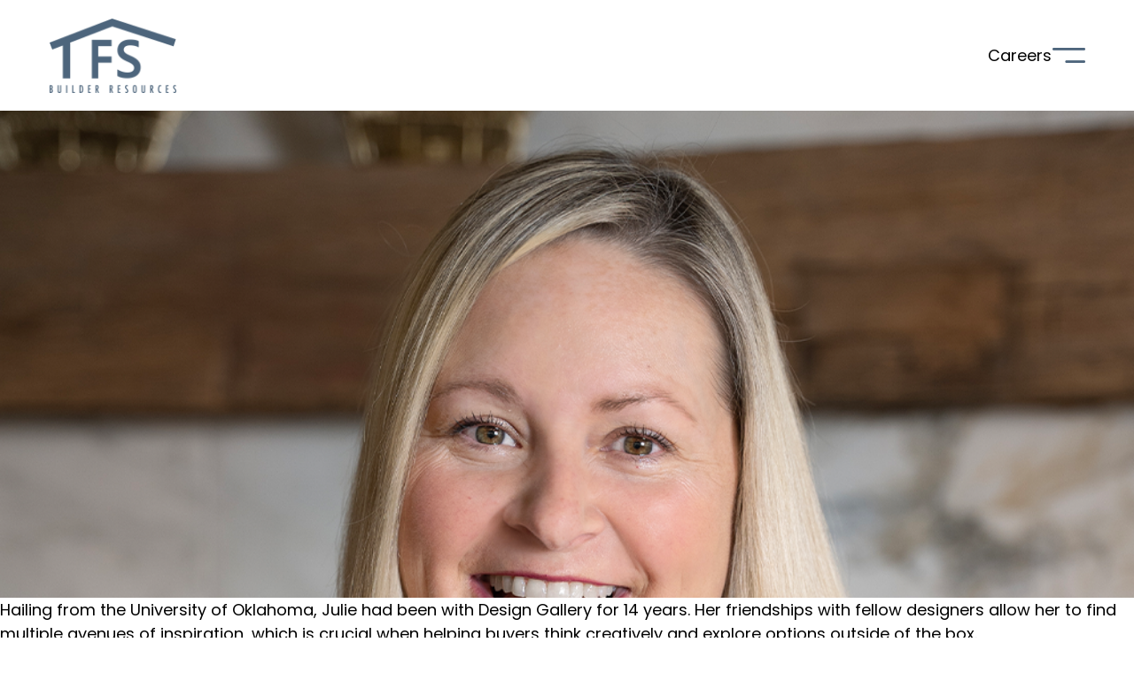

--- FILE ---
content_type: text/html; charset=UTF-8
request_url: https://www.fsbuilderresources.com/designer/julie-hopper/
body_size: 7269
content:
<!DOCTYPE html>
<html lang="en">

<head>
    <meta charset="UTF-8">
    <meta name="viewport" content="width=device-width, initial-scale=1.0">
    <title>
        Julie - FS Builder Resources            </title>
    <!-- Google Tag Manager -->
    <script>(function (w, d, s, l, i) {
            w[l] = w[l] || []; w[l].push({
                'gtm.start':
                    new Date().getTime(), event: 'gtm.js'
            }); var f = d.getElementsByTagName(s)[0],
                j = d.createElement(s), dl = l != 'dataLayer' ? '&l=' + l : ''; j.async = true; j.src =
                    'https://www.googletagmanager.com/gtm.js?id=' + i + dl; f.parentNode.insertBefore(j, f);
        })(window, document, 'script', 'dataLayer', 'GTM-K7LR65BW');</script>
    <!-- End Google Tag Manager -->
    <meta name='robots' content='index, follow, max-image-preview:large, max-snippet:-1, max-video-preview:-1' />
	<style>img:is([sizes="auto" i], [sizes^="auto," i]) { contain-intrinsic-size: 3000px 1500px }</style>
	
	<!-- This site is optimized with the Yoast SEO plugin v22.5 - https://yoast.com/wordpress/plugins/seo/ -->
	<title>Julie - FS Builder Resources</title>
	<link rel="canonical" href="https://www.fsbuilderresources.com/designer/julie-hopper/" />
	<meta property="og:locale" content="en_US" />
	<meta property="og:type" content="article" />
	<meta property="og:title" content="Julie - FS Builder Resources" />
	<meta property="og:description" content="Hailing from the University of Oklahoma, Julie had been with Design Gallery for 14 years. Her friendships with fellow designers allow her to find multiple avenues of inspiration, which is crucial when helping buyers think creatively and explore options outside of the box." />
	<meta property="og:url" content="https://www.fsbuilderresources.com/designer/julie-hopper/" />
	<meta property="og:site_name" content="FS Builder Resources" />
	<meta property="article:modified_time" content="2023-07-31T14:00:30+00:00" />
	<meta property="og:image" content="https://www.fsbuilderresources.com/wp-content/uploads/2023/07/Julie-Hopper.png" />
	<meta property="og:image:width" content="1000" />
	<meta property="og:image:height" content="1000" />
	<meta property="og:image:type" content="image/png" />
	<meta name="twitter:card" content="summary_large_image" />
	<script type="application/ld+json" class="yoast-schema-graph">{"@context":"https://schema.org","@graph":[{"@type":"WebPage","@id":"https://www.fsbuilderresources.com/designer/julie-hopper/","url":"https://www.fsbuilderresources.com/designer/julie-hopper/","name":"Julie - FS Builder Resources","isPartOf":{"@id":"https://www.fsbuilderresources.com/#website"},"primaryImageOfPage":{"@id":"https://www.fsbuilderresources.com/designer/julie-hopper/#primaryimage"},"image":{"@id":"https://www.fsbuilderresources.com/designer/julie-hopper/#primaryimage"},"thumbnailUrl":"https://www.fsbuilderresources.com/wp-content/uploads/2023/07/Julie-Hopper.png","datePublished":"2023-07-24T20:40:06+00:00","dateModified":"2023-07-31T14:00:30+00:00","breadcrumb":{"@id":"https://www.fsbuilderresources.com/designer/julie-hopper/#breadcrumb"},"inLanguage":"en-US","potentialAction":[{"@type":"ReadAction","target":["https://www.fsbuilderresources.com/designer/julie-hopper/"]}]},{"@type":"ImageObject","inLanguage":"en-US","@id":"https://www.fsbuilderresources.com/designer/julie-hopper/#primaryimage","url":"https://www.fsbuilderresources.com/wp-content/uploads/2023/07/Julie-Hopper.png","contentUrl":"https://www.fsbuilderresources.com/wp-content/uploads/2023/07/Julie-Hopper.png","width":1000,"height":1000},{"@type":"BreadcrumbList","@id":"https://www.fsbuilderresources.com/designer/julie-hopper/#breadcrumb","itemListElement":[{"@type":"ListItem","position":1,"name":"Home","item":"https://www.fsbuilderresources.com/"},{"@type":"ListItem","position":2,"name":"Designers","item":"https://www.fsbuilderresources.com/designer/"},{"@type":"ListItem","position":3,"name":"Julie"}]},{"@type":"WebSite","@id":"https://www.fsbuilderresources.com/#website","url":"https://www.fsbuilderresources.com/","name":"FS Builder Resources","description":"Since 1983, we have been building confidence and trust by consistently delivering the best customer service and products in the home building industry throughout each of our divisions.","publisher":{"@id":"https://www.fsbuilderresources.com/#organization"},"potentialAction":[{"@type":"SearchAction","target":{"@type":"EntryPoint","urlTemplate":"https://www.fsbuilderresources.com/?s={search_term_string}"},"query-input":"required name=search_term_string"}],"inLanguage":"en-US"},{"@type":"Organization","@id":"https://www.fsbuilderresources.com/#organization","name":"FS Builder Resources","url":"https://www.fsbuilderresources.com/","logo":{"@type":"ImageObject","inLanguage":"en-US","@id":"https://www.fsbuilderresources.com/#/schema/logo/image/","url":"https://www.fsbuilderresources.com/wp-content/uploads/2023/07/fs-logo-2x.png","contentUrl":"https://www.fsbuilderresources.com/wp-content/uploads/2023/07/fs-logo-2x.png","width":298,"height":176,"caption":"FS Builder Resources"},"image":{"@id":"https://www.fsbuilderresources.com/#/schema/logo/image/"}}]}</script>
	<!-- / Yoast SEO plugin. -->


<script type="text/javascript">
/* <![CDATA[ */
window._wpemojiSettings = {"baseUrl":"https:\/\/s.w.org\/images\/core\/emoji\/15.0.3\/72x72\/","ext":".png","svgUrl":"https:\/\/s.w.org\/images\/core\/emoji\/15.0.3\/svg\/","svgExt":".svg","source":{"concatemoji":"https:\/\/www.fsbuilderresources.com\/wp-includes\/js\/wp-emoji-release.min.js?ver=6.7.4"}};
/*! This file is auto-generated */
!function(i,n){var o,s,e;function c(e){try{var t={supportTests:e,timestamp:(new Date).valueOf()};sessionStorage.setItem(o,JSON.stringify(t))}catch(e){}}function p(e,t,n){e.clearRect(0,0,e.canvas.width,e.canvas.height),e.fillText(t,0,0);var t=new Uint32Array(e.getImageData(0,0,e.canvas.width,e.canvas.height).data),r=(e.clearRect(0,0,e.canvas.width,e.canvas.height),e.fillText(n,0,0),new Uint32Array(e.getImageData(0,0,e.canvas.width,e.canvas.height).data));return t.every(function(e,t){return e===r[t]})}function u(e,t,n){switch(t){case"flag":return n(e,"\ud83c\udff3\ufe0f\u200d\u26a7\ufe0f","\ud83c\udff3\ufe0f\u200b\u26a7\ufe0f")?!1:!n(e,"\ud83c\uddfa\ud83c\uddf3","\ud83c\uddfa\u200b\ud83c\uddf3")&&!n(e,"\ud83c\udff4\udb40\udc67\udb40\udc62\udb40\udc65\udb40\udc6e\udb40\udc67\udb40\udc7f","\ud83c\udff4\u200b\udb40\udc67\u200b\udb40\udc62\u200b\udb40\udc65\u200b\udb40\udc6e\u200b\udb40\udc67\u200b\udb40\udc7f");case"emoji":return!n(e,"\ud83d\udc26\u200d\u2b1b","\ud83d\udc26\u200b\u2b1b")}return!1}function f(e,t,n){var r="undefined"!=typeof WorkerGlobalScope&&self instanceof WorkerGlobalScope?new OffscreenCanvas(300,150):i.createElement("canvas"),a=r.getContext("2d",{willReadFrequently:!0}),o=(a.textBaseline="top",a.font="600 32px Arial",{});return e.forEach(function(e){o[e]=t(a,e,n)}),o}function t(e){var t=i.createElement("script");t.src=e,t.defer=!0,i.head.appendChild(t)}"undefined"!=typeof Promise&&(o="wpEmojiSettingsSupports",s=["flag","emoji"],n.supports={everything:!0,everythingExceptFlag:!0},e=new Promise(function(e){i.addEventListener("DOMContentLoaded",e,{once:!0})}),new Promise(function(t){var n=function(){try{var e=JSON.parse(sessionStorage.getItem(o));if("object"==typeof e&&"number"==typeof e.timestamp&&(new Date).valueOf()<e.timestamp+604800&&"object"==typeof e.supportTests)return e.supportTests}catch(e){}return null}();if(!n){if("undefined"!=typeof Worker&&"undefined"!=typeof OffscreenCanvas&&"undefined"!=typeof URL&&URL.createObjectURL&&"undefined"!=typeof Blob)try{var e="postMessage("+f.toString()+"("+[JSON.stringify(s),u.toString(),p.toString()].join(",")+"));",r=new Blob([e],{type:"text/javascript"}),a=new Worker(URL.createObjectURL(r),{name:"wpTestEmojiSupports"});return void(a.onmessage=function(e){c(n=e.data),a.terminate(),t(n)})}catch(e){}c(n=f(s,u,p))}t(n)}).then(function(e){for(var t in e)n.supports[t]=e[t],n.supports.everything=n.supports.everything&&n.supports[t],"flag"!==t&&(n.supports.everythingExceptFlag=n.supports.everythingExceptFlag&&n.supports[t]);n.supports.everythingExceptFlag=n.supports.everythingExceptFlag&&!n.supports.flag,n.DOMReady=!1,n.readyCallback=function(){n.DOMReady=!0}}).then(function(){return e}).then(function(){var e;n.supports.everything||(n.readyCallback(),(e=n.source||{}).concatemoji?t(e.concatemoji):e.wpemoji&&e.twemoji&&(t(e.twemoji),t(e.wpemoji)))}))}((window,document),window._wpemojiSettings);
/* ]]> */
</script>
<link rel='stylesheet' id='genesis-blocks-style-css-css' href='https://www.fsbuilderresources.com/wp-content/plugins/genesis-blocks/dist/style-blocks.build.css?ver=1751593395' type='text/css' media='all' />
<style id='wp-emoji-styles-inline-css' type='text/css'>

	img.wp-smiley, img.emoji {
		display: inline !important;
		border: none !important;
		box-shadow: none !important;
		height: 1em !important;
		width: 1em !important;
		margin: 0 0.07em !important;
		vertical-align: -0.1em !important;
		background: none !important;
		padding: 0 !important;
	}
</style>
<link rel='stylesheet' id='wp-block-library-css' href='https://www.fsbuilderresources.com/wp-includes/css/dist/block-library/style.min.css?ver=6.7.4' type='text/css' media='all' />
<style id='classic-theme-styles-inline-css' type='text/css'>
/*! This file is auto-generated */
.wp-block-button__link{color:#fff;background-color:#32373c;border-radius:9999px;box-shadow:none;text-decoration:none;padding:calc(.667em + 2px) calc(1.333em + 2px);font-size:1.125em}.wp-block-file__button{background:#32373c;color:#fff;text-decoration:none}
</style>
<style id='global-styles-inline-css' type='text/css'>
:root{--wp--preset--aspect-ratio--square: 1;--wp--preset--aspect-ratio--4-3: 4/3;--wp--preset--aspect-ratio--3-4: 3/4;--wp--preset--aspect-ratio--3-2: 3/2;--wp--preset--aspect-ratio--2-3: 2/3;--wp--preset--aspect-ratio--16-9: 16/9;--wp--preset--aspect-ratio--9-16: 9/16;--wp--preset--color--black: #000000;--wp--preset--color--cyan-bluish-gray: #abb8c3;--wp--preset--color--white: #ffffff;--wp--preset--color--pale-pink: #f78da7;--wp--preset--color--vivid-red: #cf2e2e;--wp--preset--color--luminous-vivid-orange: #ff6900;--wp--preset--color--luminous-vivid-amber: #fcb900;--wp--preset--color--light-green-cyan: #7bdcb5;--wp--preset--color--vivid-green-cyan: #00d084;--wp--preset--color--pale-cyan-blue: #8ed1fc;--wp--preset--color--vivid-cyan-blue: #0693e3;--wp--preset--color--vivid-purple: #9b51e0;--wp--preset--gradient--vivid-cyan-blue-to-vivid-purple: linear-gradient(135deg,rgba(6,147,227,1) 0%,rgb(155,81,224) 100%);--wp--preset--gradient--light-green-cyan-to-vivid-green-cyan: linear-gradient(135deg,rgb(122,220,180) 0%,rgb(0,208,130) 100%);--wp--preset--gradient--luminous-vivid-amber-to-luminous-vivid-orange: linear-gradient(135deg,rgba(252,185,0,1) 0%,rgba(255,105,0,1) 100%);--wp--preset--gradient--luminous-vivid-orange-to-vivid-red: linear-gradient(135deg,rgba(255,105,0,1) 0%,rgb(207,46,46) 100%);--wp--preset--gradient--very-light-gray-to-cyan-bluish-gray: linear-gradient(135deg,rgb(238,238,238) 0%,rgb(169,184,195) 100%);--wp--preset--gradient--cool-to-warm-spectrum: linear-gradient(135deg,rgb(74,234,220) 0%,rgb(151,120,209) 20%,rgb(207,42,186) 40%,rgb(238,44,130) 60%,rgb(251,105,98) 80%,rgb(254,248,76) 100%);--wp--preset--gradient--blush-light-purple: linear-gradient(135deg,rgb(255,206,236) 0%,rgb(152,150,240) 100%);--wp--preset--gradient--blush-bordeaux: linear-gradient(135deg,rgb(254,205,165) 0%,rgb(254,45,45) 50%,rgb(107,0,62) 100%);--wp--preset--gradient--luminous-dusk: linear-gradient(135deg,rgb(255,203,112) 0%,rgb(199,81,192) 50%,rgb(65,88,208) 100%);--wp--preset--gradient--pale-ocean: linear-gradient(135deg,rgb(255,245,203) 0%,rgb(182,227,212) 50%,rgb(51,167,181) 100%);--wp--preset--gradient--electric-grass: linear-gradient(135deg,rgb(202,248,128) 0%,rgb(113,206,126) 100%);--wp--preset--gradient--midnight: linear-gradient(135deg,rgb(2,3,129) 0%,rgb(40,116,252) 100%);--wp--preset--font-size--small: 13px;--wp--preset--font-size--medium: 20px;--wp--preset--font-size--large: 36px;--wp--preset--font-size--x-large: 42px;--wp--preset--spacing--20: 0.44rem;--wp--preset--spacing--30: 0.67rem;--wp--preset--spacing--40: 1rem;--wp--preset--spacing--50: 1.5rem;--wp--preset--spacing--60: 2.25rem;--wp--preset--spacing--70: 3.38rem;--wp--preset--spacing--80: 5.06rem;--wp--preset--shadow--natural: 6px 6px 9px rgba(0, 0, 0, 0.2);--wp--preset--shadow--deep: 12px 12px 50px rgba(0, 0, 0, 0.4);--wp--preset--shadow--sharp: 6px 6px 0px rgba(0, 0, 0, 0.2);--wp--preset--shadow--outlined: 6px 6px 0px -3px rgba(255, 255, 255, 1), 6px 6px rgba(0, 0, 0, 1);--wp--preset--shadow--crisp: 6px 6px 0px rgba(0, 0, 0, 1);}:where(.is-layout-flex){gap: 0.5em;}:where(.is-layout-grid){gap: 0.5em;}body .is-layout-flex{display: flex;}.is-layout-flex{flex-wrap: wrap;align-items: center;}.is-layout-flex > :is(*, div){margin: 0;}body .is-layout-grid{display: grid;}.is-layout-grid > :is(*, div){margin: 0;}:where(.wp-block-columns.is-layout-flex){gap: 2em;}:where(.wp-block-columns.is-layout-grid){gap: 2em;}:where(.wp-block-post-template.is-layout-flex){gap: 1.25em;}:where(.wp-block-post-template.is-layout-grid){gap: 1.25em;}.has-black-color{color: var(--wp--preset--color--black) !important;}.has-cyan-bluish-gray-color{color: var(--wp--preset--color--cyan-bluish-gray) !important;}.has-white-color{color: var(--wp--preset--color--white) !important;}.has-pale-pink-color{color: var(--wp--preset--color--pale-pink) !important;}.has-vivid-red-color{color: var(--wp--preset--color--vivid-red) !important;}.has-luminous-vivid-orange-color{color: var(--wp--preset--color--luminous-vivid-orange) !important;}.has-luminous-vivid-amber-color{color: var(--wp--preset--color--luminous-vivid-amber) !important;}.has-light-green-cyan-color{color: var(--wp--preset--color--light-green-cyan) !important;}.has-vivid-green-cyan-color{color: var(--wp--preset--color--vivid-green-cyan) !important;}.has-pale-cyan-blue-color{color: var(--wp--preset--color--pale-cyan-blue) !important;}.has-vivid-cyan-blue-color{color: var(--wp--preset--color--vivid-cyan-blue) !important;}.has-vivid-purple-color{color: var(--wp--preset--color--vivid-purple) !important;}.has-black-background-color{background-color: var(--wp--preset--color--black) !important;}.has-cyan-bluish-gray-background-color{background-color: var(--wp--preset--color--cyan-bluish-gray) !important;}.has-white-background-color{background-color: var(--wp--preset--color--white) !important;}.has-pale-pink-background-color{background-color: var(--wp--preset--color--pale-pink) !important;}.has-vivid-red-background-color{background-color: var(--wp--preset--color--vivid-red) !important;}.has-luminous-vivid-orange-background-color{background-color: var(--wp--preset--color--luminous-vivid-orange) !important;}.has-luminous-vivid-amber-background-color{background-color: var(--wp--preset--color--luminous-vivid-amber) !important;}.has-light-green-cyan-background-color{background-color: var(--wp--preset--color--light-green-cyan) !important;}.has-vivid-green-cyan-background-color{background-color: var(--wp--preset--color--vivid-green-cyan) !important;}.has-pale-cyan-blue-background-color{background-color: var(--wp--preset--color--pale-cyan-blue) !important;}.has-vivid-cyan-blue-background-color{background-color: var(--wp--preset--color--vivid-cyan-blue) !important;}.has-vivid-purple-background-color{background-color: var(--wp--preset--color--vivid-purple) !important;}.has-black-border-color{border-color: var(--wp--preset--color--black) !important;}.has-cyan-bluish-gray-border-color{border-color: var(--wp--preset--color--cyan-bluish-gray) !important;}.has-white-border-color{border-color: var(--wp--preset--color--white) !important;}.has-pale-pink-border-color{border-color: var(--wp--preset--color--pale-pink) !important;}.has-vivid-red-border-color{border-color: var(--wp--preset--color--vivid-red) !important;}.has-luminous-vivid-orange-border-color{border-color: var(--wp--preset--color--luminous-vivid-orange) !important;}.has-luminous-vivid-amber-border-color{border-color: var(--wp--preset--color--luminous-vivid-amber) !important;}.has-light-green-cyan-border-color{border-color: var(--wp--preset--color--light-green-cyan) !important;}.has-vivid-green-cyan-border-color{border-color: var(--wp--preset--color--vivid-green-cyan) !important;}.has-pale-cyan-blue-border-color{border-color: var(--wp--preset--color--pale-cyan-blue) !important;}.has-vivid-cyan-blue-border-color{border-color: var(--wp--preset--color--vivid-cyan-blue) !important;}.has-vivid-purple-border-color{border-color: var(--wp--preset--color--vivid-purple) !important;}.has-vivid-cyan-blue-to-vivid-purple-gradient-background{background: var(--wp--preset--gradient--vivid-cyan-blue-to-vivid-purple) !important;}.has-light-green-cyan-to-vivid-green-cyan-gradient-background{background: var(--wp--preset--gradient--light-green-cyan-to-vivid-green-cyan) !important;}.has-luminous-vivid-amber-to-luminous-vivid-orange-gradient-background{background: var(--wp--preset--gradient--luminous-vivid-amber-to-luminous-vivid-orange) !important;}.has-luminous-vivid-orange-to-vivid-red-gradient-background{background: var(--wp--preset--gradient--luminous-vivid-orange-to-vivid-red) !important;}.has-very-light-gray-to-cyan-bluish-gray-gradient-background{background: var(--wp--preset--gradient--very-light-gray-to-cyan-bluish-gray) !important;}.has-cool-to-warm-spectrum-gradient-background{background: var(--wp--preset--gradient--cool-to-warm-spectrum) !important;}.has-blush-light-purple-gradient-background{background: var(--wp--preset--gradient--blush-light-purple) !important;}.has-blush-bordeaux-gradient-background{background: var(--wp--preset--gradient--blush-bordeaux) !important;}.has-luminous-dusk-gradient-background{background: var(--wp--preset--gradient--luminous-dusk) !important;}.has-pale-ocean-gradient-background{background: var(--wp--preset--gradient--pale-ocean) !important;}.has-electric-grass-gradient-background{background: var(--wp--preset--gradient--electric-grass) !important;}.has-midnight-gradient-background{background: var(--wp--preset--gradient--midnight) !important;}.has-small-font-size{font-size: var(--wp--preset--font-size--small) !important;}.has-medium-font-size{font-size: var(--wp--preset--font-size--medium) !important;}.has-large-font-size{font-size: var(--wp--preset--font-size--large) !important;}.has-x-large-font-size{font-size: var(--wp--preset--font-size--x-large) !important;}
:where(.wp-block-post-template.is-layout-flex){gap: 1.25em;}:where(.wp-block-post-template.is-layout-grid){gap: 1.25em;}
:where(.wp-block-columns.is-layout-flex){gap: 2em;}:where(.wp-block-columns.is-layout-grid){gap: 2em;}
:root :where(.wp-block-pullquote){font-size: 1.5em;line-height: 1.6;}
</style>
<link rel='stylesheet' id='rt-fontawsome-css' href='https://www.fsbuilderresources.com/wp-content/plugins/the-post-grid/assets/vendor/font-awesome/css/font-awesome.min.css?ver=7.6.1' type='text/css' media='all' />
<link rel='stylesheet' id='rt-tpg-css' href='https://www.fsbuilderresources.com/wp-content/plugins/the-post-grid/assets/css/thepostgrid.min.css?ver=7.6.1' type='text/css' media='all' />
<link rel='stylesheet' id='parcel-css' href='https://www.fsbuilderresources.com/wp-content/themes/fsb/dist/index.css?ver=1.01' type='text/css' media='all' />
<script type="text/javascript" src="https://www.fsbuilderresources.com/wp-includes/js/jquery/jquery.min.js?ver=3.7.1" id="jquery-core-js"></script>
<script type="text/javascript" src="https://www.fsbuilderresources.com/wp-includes/js/jquery/jquery-migrate.min.js?ver=3.4.1" id="jquery-migrate-js"></script>
<link rel="https://api.w.org/" href="https://www.fsbuilderresources.com/wp-json/" /><link rel="alternate" title="JSON" type="application/json" href="https://www.fsbuilderresources.com/wp-json/wp/v2/designer/288" /><link rel="EditURI" type="application/rsd+xml" title="RSD" href="https://www.fsbuilderresources.com/xmlrpc.php?rsd" />
<link rel='shortlink' href='https://www.fsbuilderresources.com/?p=288' />
<link rel="alternate" title="oEmbed (JSON)" type="application/json+oembed" href="https://www.fsbuilderresources.com/wp-json/oembed/1.0/embed?url=https%3A%2F%2Fwww.fsbuilderresources.com%2Fdesigner%2Fjulie-hopper%2F" />
<link rel="alternate" title="oEmbed (XML)" type="text/xml+oembed" href="https://www.fsbuilderresources.com/wp-json/oembed/1.0/embed?url=https%3A%2F%2Fwww.fsbuilderresources.com%2Fdesigner%2Fjulie-hopper%2F&#038;format=xml" />

        <script>

            jQuery(window).on('elementor/frontend/init', function () {
                var previewIframe = jQuery('#elementor-preview-iframe').get(0);

                // Attach a load event listener to the preview iframe
                jQuery(previewIframe).on('load', function () {
                    var tpg_selector = tpg_str_rev("nottub-tropmi-gpttr nottub-aera-noitces-dda-rotnemele");

                    var logo = "https://www.fsbuilderresources.com/wp-content/plugins/the-post-grid";
                    var log_path = "/assets/images/icon-40x40.svg"; //tpg_str_rev("gvs.04x04-noci/segami/stessa/");

                    jQuery('<div class="' + tpg_selector + '" style="vertical-align: bottom;margin-left: 5px;"><img src="' + logo + log_path + '" alt="TPG"/></div>').insertBefore(".elementor-add-section-drag-title");
                });

            });
        </script>
        <style>
            :root {
                --tpg-primary-color: #0d6efd;
                --tpg-secondary-color: #0654c4;
                --tpg-primary-light: #c4d0ff
            }

                    </style>

		
</head>

<body class="designer-template-default single single-designer postid-288 rttpg rttpg-7.6.1 radius-frontend rttpg-body-wrap rttpg-flaticon">
    <!-- Google Tag Manager (noscript) -->
    <noscript><iframe src="https://www.googletagmanager.com/ns.html?id=GTM-K7LR65BW" height="0" width="0"
            style="display:none;visibility:hidden"></iframe></noscript>
    <!-- End Google Tag Manager (noscript) -->
    <nav class="px-default py-5 flex items-center">
        <a href="https://www.fsbuilderresources.com">
            <picture>
                <img class="w-24 lg:w-36" src="https://www.fsbuilderresources.com/wp-content/themes/fsb/assets/fs-logo-2x.png" />
            </picture>
        </a>

        <div class="nav-items z-10 ml-auto gap-10 flex items-center relative">
            <a class="text-lg" href="/join-our-team/" style="z-index:50">
                Careers
            </a>
            <div class="hidden profile hover:scale-110 transition-all ease-in-out duration-200">
                <a href="/">
                    <picture>
                        <img class="w-[33px]"
                            src="https://www.fsbuilderresources.com/wp-content/themes/fsb/assets/employee-icon-2x.png" />
                    </picture>
                </a>
            </div>
            <div class="inline" style="z-index:50">
                <a href="#" class="nav-button">
                    <picture>
                        <img class="w-[38px] nav-not-active-img"
                            src="https://www.fsbuilderresources.com/wp-content/themes/fsb/assets/navicon-2x.png" />
                    </picture>
                    <picture>
                        <img class="w-[38px] nav-active-img"
                            src="https://www.fsbuilderresources.com/wp-content/themes/fsb/assets/menu-white.png" />
                    </picture>
                </a>
            </div>

            <div class="navigation absolute w-[360px] pb-20 h-auto -right-10 -top-8 bg-fsb-blue/90 pt-20 z-0 md:-z-10">
                <div class="menu-main-nav-container"><ul id="menu-main-nav" class="menu"><li id="menu-item-219" class="menu-item menu-item-type-post_type menu-item-object-page menu-item-home menu-item-219"><a href="https://www.fsbuilderresources.com/">Home</a></li>
<li id="menu-item-222" class="menu-item menu-item-type-post_type menu-item-object-page menu-item-222"><a href="https://www.fsbuilderresources.com/our-team/">Our Team</a></li>
<li id="menu-item-215" class="menu-item menu-item-type-custom menu-item-object-custom menu-item-has-children menu-item-215"><a href="#">Services</a>
<ul class="sub-menu">
	<li id="menu-item-227" class="menu-item menu-item-type-post_type menu-item-object-product menu-item-227"><a href="https://www.fsbuilderresources.com/product/flooring-services/">Flooring Services</a></li>
	<li id="menu-item-225" class="menu-item menu-item-type-post_type menu-item-object-product menu-item-225"><a href="https://www.fsbuilderresources.com/product/stone-resources/">Stone Resources</a></li>
	<li id="menu-item-224" class="menu-item menu-item-type-post_type menu-item-object-product menu-item-224"><a href="https://www.fsbuilderresources.com/product/fs-blinds/">FS Blinds</a></li>
	<li id="menu-item-226" class="menu-item menu-item-type-post_type menu-item-object-product menu-item-226"><a href="https://www.fsbuilderresources.com/product/ibs-lighting/">IBS Lighting</a></li>
	<li id="menu-item-223" class="menu-item menu-item-type-post_type menu-item-object-product menu-item-223"><a href="https://www.fsbuilderresources.com/product/premier-stair-and-door/">Premier Stair &amp; Door</a></li>
	<li id="menu-item-748" class="menu-item menu-item-type-post_type menu-item-object-product menu-item-748"><a href="https://www.fsbuilderresources.com/product/leedo-cabinets/">Leedo Cabinets</a></li>
</ul>
</li>
<li id="menu-item-630" class="menu-item menu-item-type-post_type menu-item-object-page menu-item-630"><a href="https://www.fsbuilderresources.com/events-news/">Events</a></li>
<li id="menu-item-245" class="menu-item menu-item-type-post_type menu-item-object-page menu-item-245"><a href="https://www.fsbuilderresources.com/design-gallery/">Design Gallery</a></li>
<li id="menu-item-244" class="menu-item menu-item-type-post_type menu-item-object-page menu-item-244"><a href="https://www.fsbuilderresources.com/contact-us/">Contact Us</a></li>
</ul></div>            </div>
        </div>
    </nav><section class="content">
            
        <style>
            .post_featured_image {
                background-image: url('https://www.fsbuilderresources.com/wp-content/uploads/2023/07/Julie-Hopper.png');
            }

                    </style>

        <div class="featured h-[550px] bg-cover post_featured_image"></div>
    
    <div class="">
        
<p>Hailing from the University of Oklahoma, Julie had been with Design Gallery for 14 years. Her friendships with fellow designers allow her to find multiple avenues of inspiration, which is crucial when helping buyers think creatively and explore options outside of the box.</p>
    </div>
</section>
<footer>
    <section class="px-default py-6">
        <div class="mb-8">
            <div class="flex items-end gap-6">
                <picture>
                    <img class="w-28" src="https://www.fsbuilderresources.com/wp-content/themes/fsb/assets/fs-logo-2x.png" />
                </picture>
                <a class="font-medium text-sm leading-none" href="/contact-us">Contact Us</a>
                <a class="font-medium text-sm leading-none" href="/join-our-team/">Careers</a>
				<a class="font-medium text-sm leading-none" href="/events-news/">Events</a>
				<a class="font-medium text-sm leading-none" href="https://fsbrcompanystore.com/" target="_blank">Company Store</a>
            </div>
        </div>
        <div class="md:flex">
            <div class="w-100 md:w-1/2 text-sm text-center md:text-left">
                &copy;2026 FS Bulider Resources. All rights reserved.
            </div>
            <div class="w-100 md:w-1/2 text-center md:text-right">
                <a class="text-sm" href="https://www.fsbuilderresources.com/privacy-policy/">Privacy Policy</a>
            </div>
        </div>
    </section>
</footer>
	<script type="text/javascript">
		function genesisBlocksShare( url, title, w, h ){
			var left = ( window.innerWidth / 2 )-( w / 2 );
			var top  = ( window.innerHeight / 2 )-( h / 2 );
			return window.open(url, title, 'toolbar=no, location=no, directories=no, status=no, menubar=no, scrollbars=no, resizable=no, copyhistory=no, width=600, height=600, top='+top+', left='+left);
		}
	</script>
	<script type="text/javascript" src="https://www.fsbuilderresources.com/wp-content/plugins/genesis-blocks/dist/assets/js/dismiss.js?ver=1751593394" id="genesis-blocks-dismiss-js-js"></script>
<script type="text/javascript" src="https://www.fsbuilderresources.com/wp-content/themes/fsb/dist/index.js?ver=1.01" id="parcel-js"></script>
<script>(function(){function c(){var b=a.contentDocument||a.contentWindow.document;if(b){var d=b.createElement('script');d.innerHTML="window.__CF$cv$params={r:'9bfd618c59e424d3',t:'MTc2ODczMTg0OS4wMDAwMDA='};var a=document.createElement('script');a.nonce='';a.src='/cdn-cgi/challenge-platform/scripts/jsd/main.js';document.getElementsByTagName('head')[0].appendChild(a);";b.getElementsByTagName('head')[0].appendChild(d)}}if(document.body){var a=document.createElement('iframe');a.height=1;a.width=1;a.style.position='absolute';a.style.top=0;a.style.left=0;a.style.border='none';a.style.visibility='hidden';document.body.appendChild(a);if('loading'!==document.readyState)c();else if(window.addEventListener)document.addEventListener('DOMContentLoaded',c);else{var e=document.onreadystatechange||function(){};document.onreadystatechange=function(b){e(b);'loading'!==document.readyState&&(document.onreadystatechange=e,c())}}}})();</script></body>

</html>

--- FILE ---
content_type: application/javascript
request_url: https://www.fsbuilderresources.com/wp-content/themes/fsb/dist/index.js?ver=1.01
body_size: 74175
content:
// modules are defined as an array
// [ module function, map of requires ]
//
// map of requires is short require name -> numeric require
//
// anything defined in a previous bundle is accessed via the
// orig method which is the require for previous bundles

(function (modules, entry, mainEntry, parcelRequireName, globalName) {
  /* eslint-disable no-undef */
  var globalObject =
    typeof globalThis !== 'undefined'
      ? globalThis
      : typeof self !== 'undefined'
      ? self
      : typeof window !== 'undefined'
      ? window
      : typeof global !== 'undefined'
      ? global
      : {};
  /* eslint-enable no-undef */

  // Save the require from previous bundle to this closure if any
  var previousRequire =
    typeof globalObject[parcelRequireName] === 'function' &&
    globalObject[parcelRequireName];

  var cache = previousRequire.cache || {};
  // Do not use `require` to prevent Webpack from trying to bundle this call
  var nodeRequire =
    typeof module !== 'undefined' &&
    typeof module.require === 'function' &&
    module.require.bind(module);

  function newRequire(name, jumped) {
    if (!cache[name]) {
      if (!modules[name]) {
        // if we cannot find the module within our internal map or
        // cache jump to the current global require ie. the last bundle
        // that was added to the page.
        var currentRequire =
          typeof globalObject[parcelRequireName] === 'function' &&
          globalObject[parcelRequireName];
        if (!jumped && currentRequire) {
          return currentRequire(name, true);
        }

        // If there are other bundles on this page the require from the
        // previous one is saved to 'previousRequire'. Repeat this as
        // many times as there are bundles until the module is found or
        // we exhaust the require chain.
        if (previousRequire) {
          return previousRequire(name, true);
        }

        // Try the node require function if it exists.
        if (nodeRequire && typeof name === 'string') {
          return nodeRequire(name);
        }

        var err = new Error("Cannot find module '" + name + "'");
        err.code = 'MODULE_NOT_FOUND';
        throw err;
      }

      localRequire.resolve = resolve;
      localRequire.cache = {};

      var module = (cache[name] = new newRequire.Module(name));

      modules[name][0].call(
        module.exports,
        localRequire,
        module,
        module.exports,
        this
      );
    }

    return cache[name].exports;

    function localRequire(x) {
      var res = localRequire.resolve(x);
      return res === false ? {} : newRequire(res);
    }

    function resolve(x) {
      var id = modules[name][1][x];
      return id != null ? id : x;
    }
  }

  function Module(moduleName) {
    this.id = moduleName;
    this.bundle = newRequire;
    this.exports = {};
  }

  newRequire.isParcelRequire = true;
  newRequire.Module = Module;
  newRequire.modules = modules;
  newRequire.cache = cache;
  newRequire.parent = previousRequire;
  newRequire.register = function (id, exports) {
    modules[id] = [
      function (require, module) {
        module.exports = exports;
      },
      {},
    ];
  };

  Object.defineProperty(newRequire, 'root', {
    get: function () {
      return globalObject[parcelRequireName];
    },
  });

  globalObject[parcelRequireName] = newRequire;

  for (var i = 0; i < entry.length; i++) {
    newRequire(entry[i]);
  }

  if (mainEntry) {
    // Expose entry point to Node, AMD or browser globals
    // Based on https://github.com/ForbesLindesay/umd/blob/master/template.js
    var mainExports = newRequire(mainEntry);

    // CommonJS
    if (typeof exports === 'object' && typeof module !== 'undefined') {
      module.exports = mainExports;

      // RequireJS
    } else if (typeof define === 'function' && define.amd) {
      define(function () {
        return mainExports;
      });

      // <script>
    } else if (globalName) {
      this[globalName] = mainExports;
    }
  }
})({"2SRHH":[function(require,module,exports) {
var global = arguments[3];
var HMR_HOST = null;
var HMR_PORT = 1234;
var HMR_SECURE = false;
var HMR_ENV_HASH = "916932b22e4085ab";
var HMR_USE_SSE = false;
module.bundle.HMR_BUNDLE_ID = "6635fc47c3f09954";
"use strict";
/* global HMR_HOST, HMR_PORT, HMR_ENV_HASH, HMR_SECURE, HMR_USE_SSE, chrome, browser, __parcel__import__, __parcel__importScripts__, ServiceWorkerGlobalScope */ /*::
import type {
  HMRAsset,
  HMRMessage,
} from '@parcel/reporter-dev-server/src/HMRServer.js';
interface ParcelRequire {
  (string): mixed;
  cache: {|[string]: ParcelModule|};
  hotData: {|[string]: mixed|};
  Module: any;
  parent: ?ParcelRequire;
  isParcelRequire: true;
  modules: {|[string]: [Function, {|[string]: string|}]|};
  HMR_BUNDLE_ID: string;
  root: ParcelRequire;
}
interface ParcelModule {
  hot: {|
    data: mixed,
    accept(cb: (Function) => void): void,
    dispose(cb: (mixed) => void): void,
    // accept(deps: Array<string> | string, cb: (Function) => void): void,
    // decline(): void,
    _acceptCallbacks: Array<(Function) => void>,
    _disposeCallbacks: Array<(mixed) => void>,
  |};
}
interface ExtensionContext {
  runtime: {|
    reload(): void,
    getURL(url: string): string;
    getManifest(): {manifest_version: number, ...};
  |};
}
declare var module: {bundle: ParcelRequire, ...};
declare var HMR_HOST: string;
declare var HMR_PORT: string;
declare var HMR_ENV_HASH: string;
declare var HMR_SECURE: boolean;
declare var HMR_USE_SSE: boolean;
declare var chrome: ExtensionContext;
declare var browser: ExtensionContext;
declare var __parcel__import__: (string) => Promise<void>;
declare var __parcel__importScripts__: (string) => Promise<void>;
declare var globalThis: typeof self;
declare var ServiceWorkerGlobalScope: Object;
*/ var OVERLAY_ID = "__parcel__error__overlay__";
var OldModule = module.bundle.Module;
function Module(moduleName) {
    OldModule.call(this, moduleName);
    this.hot = {
        data: module.bundle.hotData[moduleName],
        _acceptCallbacks: [],
        _disposeCallbacks: [],
        accept: function(fn) {
            this._acceptCallbacks.push(fn || function() {});
        },
        dispose: function(fn) {
            this._disposeCallbacks.push(fn);
        }
    };
    module.bundle.hotData[moduleName] = undefined;
}
module.bundle.Module = Module;
module.bundle.hotData = {};
var checkedAssets /*: {|[string]: boolean|} */ , assetsToDispose /*: Array<[ParcelRequire, string]> */ , assetsToAccept /*: Array<[ParcelRequire, string]> */ ;
function getHostname() {
    return HMR_HOST || (location.protocol.indexOf("http") === 0 ? location.hostname : "localhost");
}
function getPort() {
    return HMR_PORT || location.port;
}
// eslint-disable-next-line no-redeclare
var parent = module.bundle.parent;
if ((!parent || !parent.isParcelRequire) && typeof WebSocket !== "undefined") {
    var hostname = getHostname();
    var port = getPort();
    var protocol = HMR_SECURE || location.protocol == "https:" && ![
        "localhost",
        "127.0.0.1",
        "0.0.0.0"
    ].includes(hostname) ? "wss" : "ws";
    var ws;
    if (HMR_USE_SSE) ws = new EventSource("/__parcel_hmr");
    else try {
        ws = new WebSocket(protocol + "://" + hostname + (port ? ":" + port : "") + "/");
    } catch (err) {
        if (err.message) console.error(err.message);
        ws = {};
    }
    // Web extension context
    var extCtx = typeof browser === "undefined" ? typeof chrome === "undefined" ? null : chrome : browser;
    // Safari doesn't support sourceURL in error stacks.
    // eval may also be disabled via CSP, so do a quick check.
    var supportsSourceURL = false;
    try {
        (0, eval)('throw new Error("test"); //# sourceURL=test.js');
    } catch (err) {
        supportsSourceURL = err.stack.includes("test.js");
    }
    // $FlowFixMe
    ws.onmessage = async function(event /*: {data: string, ...} */ ) {
        checkedAssets = {} /*: {|[string]: boolean|} */ ;
        assetsToAccept = [];
        assetsToDispose = [];
        var data /*: HMRMessage */  = JSON.parse(event.data);
        if (data.type === "update") {
            // Remove error overlay if there is one
            if (typeof document !== "undefined") removeErrorOverlay();
            let assets = data.assets.filter((asset)=>asset.envHash === HMR_ENV_HASH);
            // Handle HMR Update
            let handled = assets.every((asset)=>{
                return asset.type === "css" || asset.type === "js" && hmrAcceptCheck(module.bundle.root, asset.id, asset.depsByBundle);
            });
            if (handled) {
                console.clear();
                // Dispatch custom event so other runtimes (e.g React Refresh) are aware.
                if (typeof window !== "undefined" && typeof CustomEvent !== "undefined") window.dispatchEvent(new CustomEvent("parcelhmraccept"));
                await hmrApplyUpdates(assets);
                // Dispose all old assets.
                let processedAssets = {} /*: {|[string]: boolean|} */ ;
                for(let i = 0; i < assetsToDispose.length; i++){
                    let id = assetsToDispose[i][1];
                    if (!processedAssets[id]) {
                        hmrDispose(assetsToDispose[i][0], id);
                        processedAssets[id] = true;
                    }
                }
                // Run accept callbacks. This will also re-execute other disposed assets in topological order.
                processedAssets = {};
                for(let i = 0; i < assetsToAccept.length; i++){
                    let id = assetsToAccept[i][1];
                    if (!processedAssets[id]) {
                        hmrAccept(assetsToAccept[i][0], id);
                        processedAssets[id] = true;
                    }
                }
            } else fullReload();
        }
        if (data.type === "error") {
            // Log parcel errors to console
            for (let ansiDiagnostic of data.diagnostics.ansi){
                let stack = ansiDiagnostic.codeframe ? ansiDiagnostic.codeframe : ansiDiagnostic.stack;
                console.error("\uD83D\uDEA8 [parcel]: " + ansiDiagnostic.message + "\n" + stack + "\n\n" + ansiDiagnostic.hints.join("\n"));
            }
            if (typeof document !== "undefined") {
                // Render the fancy html overlay
                removeErrorOverlay();
                var overlay = createErrorOverlay(data.diagnostics.html);
                // $FlowFixMe
                document.body.appendChild(overlay);
            }
        }
    };
    if (ws instanceof WebSocket) {
        ws.onerror = function(e) {
            if (e.message) console.error(e.message);
        };
        ws.onclose = function() {
            console.warn("[parcel] \uD83D\uDEA8 Connection to the HMR server was lost");
        };
    }
}
function removeErrorOverlay() {
    var overlay = document.getElementById(OVERLAY_ID);
    if (overlay) {
        overlay.remove();
        console.log("[parcel] \u2728 Error resolved");
    }
}
function createErrorOverlay(diagnostics) {
    var overlay = document.createElement("div");
    overlay.id = OVERLAY_ID;
    let errorHTML = '<div style="background: black; opacity: 0.85; font-size: 16px; color: white; position: fixed; height: 100%; width: 100%; top: 0px; left: 0px; padding: 30px; font-family: Menlo, Consolas, monospace; z-index: 9999;">';
    for (let diagnostic of diagnostics){
        let stack = diagnostic.frames.length ? diagnostic.frames.reduce((p, frame)=>{
            return `${p}
<a href="/__parcel_launch_editor?file=${encodeURIComponent(frame.location)}" style="text-decoration: underline; color: #888" onclick="fetch(this.href); return false">${frame.location}</a>
${frame.code}`;
        }, "") : diagnostic.stack;
        errorHTML += `
      <div>
        <div style="font-size: 18px; font-weight: bold; margin-top: 20px;">
          \u{1F6A8} ${diagnostic.message}
        </div>
        <pre>${stack}</pre>
        <div>
          ${diagnostic.hints.map((hint)=>"<div>\uD83D\uDCA1 " + hint + "</div>").join("")}
        </div>
        ${diagnostic.documentation ? `<div>\u{1F4DD} <a style="color: violet" href="${diagnostic.documentation}" target="_blank">Learn more</a></div>` : ""}
      </div>
    `;
    }
    errorHTML += "</div>";
    overlay.innerHTML = errorHTML;
    return overlay;
}
function fullReload() {
    if ("reload" in location) location.reload();
    else if (extCtx && extCtx.runtime && extCtx.runtime.reload) extCtx.runtime.reload();
}
function getParents(bundle, id) /*: Array<[ParcelRequire, string]> */ {
    var modules = bundle.modules;
    if (!modules) return [];
    var parents = [];
    var k, d, dep;
    for(k in modules)for(d in modules[k][1]){
        dep = modules[k][1][d];
        if (dep === id || Array.isArray(dep) && dep[dep.length - 1] === id) parents.push([
            bundle,
            k
        ]);
    }
    if (bundle.parent) parents = parents.concat(getParents(bundle.parent, id));
    return parents;
}
function updateLink(link) {
    var href = link.getAttribute("href");
    if (!href) return;
    var newLink = link.cloneNode();
    newLink.onload = function() {
        if (link.parentNode !== null) // $FlowFixMe
        link.parentNode.removeChild(link);
    };
    newLink.setAttribute("href", // $FlowFixMe
    href.split("?")[0] + "?" + Date.now());
    // $FlowFixMe
    link.parentNode.insertBefore(newLink, link.nextSibling);
}
var cssTimeout = null;
function reloadCSS() {
    if (cssTimeout) return;
    cssTimeout = setTimeout(function() {
        var links = document.querySelectorAll('link[rel="stylesheet"]');
        for(var i = 0; i < links.length; i++){
            // $FlowFixMe[incompatible-type]
            var href /*: string */  = links[i].getAttribute("href");
            var hostname = getHostname();
            var servedFromHMRServer = hostname === "localhost" ? new RegExp("^(https?:\\/\\/(0.0.0.0|127.0.0.1)|localhost):" + getPort()).test(href) : href.indexOf(hostname + ":" + getPort());
            var absolute = /^https?:\/\//i.test(href) && href.indexOf(location.origin) !== 0 && !servedFromHMRServer;
            if (!absolute) updateLink(links[i]);
        }
        cssTimeout = null;
    }, 50);
}
function hmrDownload(asset) {
    if (asset.type === "js") {
        if (typeof document !== "undefined") {
            let script = document.createElement("script");
            script.src = asset.url + "?t=" + Date.now();
            if (asset.outputFormat === "esmodule") script.type = "module";
            return new Promise((resolve, reject)=>{
                var _document$head;
                script.onload = ()=>resolve(script);
                script.onerror = reject;
                (_document$head = document.head) === null || _document$head === void 0 || _document$head.appendChild(script);
            });
        } else if (typeof importScripts === "function") {
            // Worker scripts
            if (asset.outputFormat === "esmodule") return import(asset.url + "?t=" + Date.now());
            else return new Promise((resolve, reject)=>{
                try {
                    importScripts(asset.url + "?t=" + Date.now());
                    resolve();
                } catch (err) {
                    reject(err);
                }
            });
        }
    }
}
async function hmrApplyUpdates(assets) {
    global.parcelHotUpdate = Object.create(null);
    let scriptsToRemove;
    try {
        // If sourceURL comments aren't supported in eval, we need to load
        // the update from the dev server over HTTP so that stack traces
        // are correct in errors/logs. This is much slower than eval, so
        // we only do it if needed (currently just Safari).
        // https://bugs.webkit.org/show_bug.cgi?id=137297
        // This path is also taken if a CSP disallows eval.
        if (!supportsSourceURL) {
            let promises = assets.map((asset)=>{
                var _hmrDownload;
                return (_hmrDownload = hmrDownload(asset)) === null || _hmrDownload === void 0 ? void 0 : _hmrDownload.catch((err)=>{
                    // Web extension fix
                    if (extCtx && extCtx.runtime && extCtx.runtime.getManifest().manifest_version == 3 && typeof ServiceWorkerGlobalScope != "undefined" && global instanceof ServiceWorkerGlobalScope) {
                        extCtx.runtime.reload();
                        return;
                    }
                    throw err;
                });
            });
            scriptsToRemove = await Promise.all(promises);
        }
        assets.forEach(function(asset) {
            hmrApply(module.bundle.root, asset);
        });
    } finally{
        delete global.parcelHotUpdate;
        if (scriptsToRemove) scriptsToRemove.forEach((script)=>{
            if (script) {
                var _document$head2;
                (_document$head2 = document.head) === null || _document$head2 === void 0 || _document$head2.removeChild(script);
            }
        });
    }
}
function hmrApply(bundle /*: ParcelRequire */ , asset /*:  HMRAsset */ ) {
    var modules = bundle.modules;
    if (!modules) return;
    if (asset.type === "css") reloadCSS();
    else if (asset.type === "js") {
        let deps = asset.depsByBundle[bundle.HMR_BUNDLE_ID];
        if (deps) {
            if (modules[asset.id]) {
                // Remove dependencies that are removed and will become orphaned.
                // This is necessary so that if the asset is added back again, the cache is gone, and we prevent a full page reload.
                let oldDeps = modules[asset.id][1];
                for(let dep in oldDeps)if (!deps[dep] || deps[dep] !== oldDeps[dep]) {
                    let id = oldDeps[dep];
                    let parents = getParents(module.bundle.root, id);
                    if (parents.length === 1) hmrDelete(module.bundle.root, id);
                }
            }
            if (supportsSourceURL) // Global eval. We would use `new Function` here but browser
            // support for source maps is better with eval.
            (0, eval)(asset.output);
            // $FlowFixMe
            let fn = global.parcelHotUpdate[asset.id];
            modules[asset.id] = [
                fn,
                deps
            ];
        } else if (bundle.parent) hmrApply(bundle.parent, asset);
    }
}
function hmrDelete(bundle, id) {
    let modules = bundle.modules;
    if (!modules) return;
    if (modules[id]) {
        // Collect dependencies that will become orphaned when this module is deleted.
        let deps = modules[id][1];
        let orphans = [];
        for(let dep in deps){
            let parents = getParents(module.bundle.root, deps[dep]);
            if (parents.length === 1) orphans.push(deps[dep]);
        }
        // Delete the module. This must be done before deleting dependencies in case of circular dependencies.
        delete modules[id];
        delete bundle.cache[id];
        // Now delete the orphans.
        orphans.forEach((id)=>{
            hmrDelete(module.bundle.root, id);
        });
    } else if (bundle.parent) hmrDelete(bundle.parent, id);
}
function hmrAcceptCheck(bundle /*: ParcelRequire */ , id /*: string */ , depsByBundle /*: ?{ [string]: { [string]: string } }*/ ) {
    if (hmrAcceptCheckOne(bundle, id, depsByBundle)) return true;
    // Traverse parents breadth first. All possible ancestries must accept the HMR update, or we'll reload.
    let parents = getParents(module.bundle.root, id);
    let accepted = false;
    while(parents.length > 0){
        let v = parents.shift();
        let a = hmrAcceptCheckOne(v[0], v[1], null);
        if (a) // If this parent accepts, stop traversing upward, but still consider siblings.
        accepted = true;
        else {
            // Otherwise, queue the parents in the next level upward.
            let p = getParents(module.bundle.root, v[1]);
            if (p.length === 0) {
                // If there are no parents, then we've reached an entry without accepting. Reload.
                accepted = false;
                break;
            }
            parents.push(...p);
        }
    }
    return accepted;
}
function hmrAcceptCheckOne(bundle /*: ParcelRequire */ , id /*: string */ , depsByBundle /*: ?{ [string]: { [string]: string } }*/ ) {
    var modules = bundle.modules;
    if (!modules) return;
    if (depsByBundle && !depsByBundle[bundle.HMR_BUNDLE_ID]) {
        // If we reached the root bundle without finding where the asset should go,
        // there's nothing to do. Mark as "accepted" so we don't reload the page.
        if (!bundle.parent) return true;
        return hmrAcceptCheck(bundle.parent, id, depsByBundle);
    }
    if (checkedAssets[id]) return true;
    checkedAssets[id] = true;
    var cached = bundle.cache[id];
    assetsToDispose.push([
        bundle,
        id
    ]);
    if (!cached || cached.hot && cached.hot._acceptCallbacks.length) {
        assetsToAccept.push([
            bundle,
            id
        ]);
        return true;
    }
}
function hmrDispose(bundle /*: ParcelRequire */ , id /*: string */ ) {
    var cached = bundle.cache[id];
    bundle.hotData[id] = {};
    if (cached && cached.hot) cached.hot.data = bundle.hotData[id];
    if (cached && cached.hot && cached.hot._disposeCallbacks.length) cached.hot._disposeCallbacks.forEach(function(cb) {
        cb(bundle.hotData[id]);
    });
    delete bundle.cache[id];
}
function hmrAccept(bundle /*: ParcelRequire */ , id /*: string */ ) {
    // Execute the module.
    bundle(id);
    // Run the accept callbacks in the new version of the module.
    var cached = bundle.cache[id];
    if (cached && cached.hot && cached.hot._acceptCallbacks.length) cached.hot._acceptCallbacks.forEach(function(cb) {
        var assetsToAlsoAccept = cb(function() {
            return getParents(module.bundle.root, id);
        });
        if (assetsToAlsoAccept && assetsToAccept.length) {
            assetsToAlsoAccept.forEach(function(a) {
                hmrDispose(a[0], a[1]);
            });
            // $FlowFixMe[method-unbinding]
            assetsToAccept.push.apply(assetsToAccept, assetsToAlsoAccept);
        }
    });
}

},{}],"aGFbi":[function(require,module,exports) {
// core version + navigation, pagination modules:
var parcelHelpers = require("@parcel/transformer-js/src/esmodule-helpers.js");
var _swiper = require("swiper");
var _swiperDefault = parcelHelpers.interopDefault(_swiper);
var _modules = require("swiper/modules");
// import Swiper and modules styles
var _swiperBundleMinCss = require("swiper/swiper-bundle.min.css");
var _swiperMinCss = require("swiper/swiper.min.css");
// animate.css
var _animateCss = require("animate.css");
// import core theme styles
var _indexScss = require("./index.scss");
const partnerSwiper = new (0, _swiperDefault.default)(".partner-swiper", {
    modules: [
        (0, _modules.Navigation)
    ],
    // Optional parameters
    slidesPerView: 1,
    spaceBetween: 75,
    breakpoints: {
        767: {
            slidesPerView: 2
        },
        991: {
            slidesPerView: 3
        },
        1440: {
            slidesPerView: 5
        }
    },
    // Navigation arrows
    navigation: {
        nextEl: ".swiper-button-next",
        prevEl: ".swiper-button-prev"
    }
});
const productSwiper = new (0, _swiperDefault.default)(".product-swiper", {
    modules: [
        (0, _modules.Navigation),
        (0, _modules.Autoplay)
    ],
    // Optional parameters
    slidesPerView: 2,
    spaceBetween: 50,
    speed: 2000,
    direction: "horizontal",
    autoplay: {
        delay: 1500,
        disableOnInteraction: false
    },
    loop: true,
    breakpoints: {
        767: {
            slidesPerView: 3,
            speed: 2000,
            autoplay: {
                delay: 1500,
                disableOnInteraction: false
            },
            loop: true
        },
        850: {
            slidesPerView: 4
        }
    },
    // Navigation arrows
    navigation: {
        nextEl: ".swiper-button-next",
        prevEl: ".swiper-button-prev"
    }
});
const affiliationSwiper = new (0, _swiperDefault.default)(".affiliation-swiper", {
    modules: [
        (0, _modules.Navigation)
    ],
    // Optional parameters
    slidesPerView: 1,
    spaceBetween: 75,
    breakpoints: {
        767: {
            slidesPerView: 3
        },
        991: {
            slidesPerView: 4
        },
        1200: {
            slidesPerView: 5
        }
    },
    // Navigation arrows
    navigation: {
        nextEl: ".swiper-button-next",
        prevEl: ".swiper-button-prev"
    }
});
const locationSwiper = new (0, _swiperDefault.default)(".location-swiper", {
    modules: [
        (0, _modules.Navigation)
    ],
    // Optional parameters
    slidesPerView: 2,
    spaceBetween: 20,
    breakpoints: {
        767: {
            slidesPerView: 3,
            spaceBetween: 20
        },
        991: {
            slidesPerView: 4,
            spaceBetween: 20
        },
        1440: {
            slidesPerView: 5,
            spaceBetween: 3
        }
    },
    navigation: {
        nextEl: ".location-button-next",
        prevEl: ".location-button-prev"
    }
});
const gallerySwiper = new (0, _swiperDefault.default)(".gallery-swiper", {
    modules: [
        (0, _modules.Navigation)
    ],
    // Optional parameters
    slidesPerView: 1,
    spaceBetween: 40,
    breakpoints: {
        767: {
            slidesPerView: 2
        },
        1200: {
            slidesPerView: 3
        }
    },
    navigation: {
        nextEl: ".gallery-button-next",
        prevEl: ".gallery-button-prev"
    }
});
/* location */ const locations = document.querySelectorAll(".location-items .location");
if (locations.length > 0) {
    const locationFeatImg = document.querySelector(".location-featured-image");
    const locationFeatWrapper = document.querySelector(".locationImageWrapper");
    locationFeatImg.setAttribute("src", locationImages[0]);
    locationFeatWrapper.style.backgroundImage = "url('" + locationImages[0] + "')";
    let locationItemCount = 1;
    locations.forEach((location1)=>{
        const description = location1.querySelector(".description");
        const heading = location1.querySelector("h5");
        if (locationItemCount == 1) location1.querySelector(".location-container").classList.add("active");
        heading.setAttribute("data-index", locationItemCount - 1);
        locationItemCount++;
    });
    locations.forEach((location1)=>{
        const heading = location1.querySelector("h5");
        heading.addEventListener("click", function(ev) {
            const currentLocationContainer = heading.parentElement;
            const locationsContainer = document.querySelectorAll(".location-container");
            locationsContainer.forEach((singleLocationContainer)=>{
                singleLocationContainer.classList.remove("active");
            });
            locationFeatImg.setAttribute("src", locationImages[heading.getAttribute("data-index")]);
            locationFeatWrapper.style.backgroundImage = "url('" + locationImages[heading.getAttribute("data-index")] + "')";
            currentLocationContainer.classList.add("active");
        });
    });
}
/* Nav */ const navigation = document.querySelector(".navigation");
const navItems = document.querySelector(".nav-items");
const navButton = document.querySelector(".nav-button");
navButton.addEventListener("click", function(ev) {
    ev.preventDefault();
    navigation.classList.toggle("open");
    navItems.classList.toggle("active");
});
/* Sub Menu Display */ const hasSubMenu = navigation.querySelector("ul li.menu-item-has-children > a");
hasSubMenu?.addEventListener("click", function(ev) {
    ev.preventDefault();
    hasSubMenu.parentElement.classList.toggle("sub-menu-active");
});
/* design page set active  */ const urlParams = new URLSearchParams(window.location.search);
const locationQueryVar = urlParams.get("loc");
if (locationQueryVar) {
    const locationSwiperSlide = document.querySelector(".location-swiper .swiper-wrapper .single-location[data-location-slug = '" + locationQueryVar + "']");
    locationSwiper.slideTo(locationSwiperSlide.getAttribute("data-index"));
}
/* gallery load */ const galleryImageWrappers = document.querySelectorAll(".gallery-image-wrapper");
galleryImageWrappers.forEach((galleryImageWrapper)=>{
    const img = galleryImageWrapper.querySelector("img");
    function loaded() {
        galleryImageWrapper.classList.add("loaded");
    }
    if (img.complete) loaded();
    else img.addEventListener("load", loaded);
});
/* single-designer on click handler - show designer modal */ const designers = document.querySelectorAll(".single-designer");
designers.forEach((singleDesigner)=>{
    singleDesigner.addEventListener("click", async function() {
        const designerModal = document.querySelector(".designer-modal");
        const designerId = singleDesigner.getAttribute("data-designer-id");
        designerModal.querySelector(".designer-image img").style.display = "none";
        designerModal.querySelector("h4").textContent = "";
        designerModal.querySelector("p.designer-position").textContent = "Loading...";
        designerModal.querySelector("p.designer-location").textContent = "";
        designerModal.querySelector("p.designer-description").innerHTML = "";
        designerModal.classList.add("active");
        document.body.classList.add("no-scroll");
        const designerData = await fetch(window.location.origin + "/wp-json/wp/v2/designer?_embed&include=" + designerId);
        const data = await designerData.text();
        const parsedData = JSON.parse(data);
        const name = parsedData[0].title.rendered;
        const description = parsedData[0].content.rendered;
        const featuredImage = parsedData[0]._embedded["wp:featuredmedia"]["0"].source_url;
        const designerTitle = parsedData[0]["toolset-meta"]["designer-options"]["designer-title"].raw;
        const location1 = parsedData[0]["toolset-meta"]["designer-options"]["designer-location"].raw;
        const designerLocation = await fetch(window.location.origin + "/wp-json/wp/v2/location?_embed&include=" + location1);
        const locationData = await designerLocation.text();
        const locationParsedData = JSON.parse(locationData);
        const locationName = locationParsedData[0].title.rendered;
        designerModal.querySelector(".designer-image img").setAttribute("src", featuredImage);
        designerModal.querySelector(".designer-image img").setAttribute("alt", name);
        designerModal.querySelector("h4").textContent = name;
        designerModal.querySelector("p.designer-position").textContent = designerTitle;
        designerModal.querySelector("p.designer-location").textContent = locationName;
        designerModal.querySelector("p.designer-description").innerHTML = description;
        designerModal.querySelector(".designer-image img").style.display = "block";
        designerModal.querySelector(".close-modal").addEventListener("click", function(ev) {
            ev.preventDefault();
            designerModal.classList.remove("active");
        });
    });
});
/* Event Page Functionality */ const eventsWrapper = document.querySelector(".events-wrapper");
const singleEventContentContainer = document.querySelector(".single-event-content-container");
/* Events sort functionality */ const sortOptionsContainer = document.querySelector(".sort-options");
const sortButton = document.querySelector(".sort-button");
const allEventLink = document.querySelectorAll(".single-event-permalink");
const loading = document.querySelector(".loading");
const singleEventTitle = document.querySelector(".single-event-content .event-title");
const singleEventContent = document.querySelector(".single-event-content .single-event-content");
const backToEventsBtn = document.querySelector(".back-to-events");
const sortAlphaInputAll = document.querySelectorAll("input[name='sort-alpha']");
const sortDateInputAll = document.querySelectorAll("input[name='sort-date']");
sortButton?.addEventListener("click", ()=>{
    sortOptionsContainer.classList.toggle("hidden");
    sortButton.classList.toggle("active");
});
allEventLink?.forEach((singleEventLink)=>{
    singleEventLink.addEventListener("click", async (ev)=>{
        ev.preventDefault();
        eventsWrapper.classList.add("hidden");
        const eventID = singleEventLink.getAttribute("data-event-id");
        loading.classList.add("active");
        await fetchPostById(eventID).then((postData)=>{
            singleEventTitle.textContent = postData.title.rendered;
            singleEventContent.innerHTML = postData.content.rendered;
            singleEventContentContainer.classList.add("active");
            loading.classList.remove("active");
            window.scrollTo({
                top: document.querySelector(".single-event-content-container").offsetTop
            });
            location.hash = postData.slug;
        });
    });
});
backToEventsBtn?.addEventListener("click", ()=>{
    singleEventContentContainer.classList.remove("active");
    eventsWrapper.classList.remove("hidden");
    window.scrollTo({
        top: eventsWrapper.offsetTop
    });
    history.pushState("", document.title, window.location.pathname + window.location.search);
});
/*window.addEventListener("hashchange", async () => {
  if (location.href.indexOf("events") > -1) {
    const eventSlug = location.hash;

    if (eventSlug == "") {
      backToEventsBtn.click();
      return;
    }

    await fetchPostBySlug(eventSlug).then((postData) => {
      singleEventTitle.textContent = postData.title.rendered;
      singleEventContent.innerHTML = postData.content.rendered;
      singleEventContentContainer.classList.add("active");
      window.scrollTo({
        top: document.querySelector(".single-event-content-container")
          .offsetTop,
      });

      location.hash = postData.slug;
    });
  
  }
});*/ const fetchPostById = async (eventID)=>{
    const fsbRESTURL = window.location.origin + "/wp-json/wp/v2/event?include[]=" + eventID;
    return await fetch(fsbRESTURL).then((response)=>{
        return response.json();
    }).then((data)=>{
        return data[0];
    });
};
const fetchPostBySlug = async (eventSlug)=>{
    const fsbRESTURL = window.location.origin + "/wp-json/wp/v2/event?slug=" + eventSlug;
    return await fetch(fsbRESTURL).then((response)=>{
        return response.json();
    }).then((data)=>{
        return data[0];
    });
};
sortAlphaInputAll?.forEach((sortAlphaInput)=>{
    sortAlphaInput?.addEventListener("change", async (ev)=>{
        if (sortAlphaInput.checked) window.location.href = window.location.origin + "/events?orderby=title&order=" + sortAlphaInput.value;
    });
});
sortDateInputAll?.forEach((sortDateInput)=>{
    sortDateInput?.addEventListener("change", async (ev)=>{
        if (sortDateInput.checked) window.location.href = window.location.origin + "/events?order=" + sortDateInput.value;
    });
});

},{"swiper":"7att8","swiper/modules":"lqDQk","swiper/swiper-bundle.min.css":"4ZDmT","swiper/swiper.min.css":"ibMwU","animate.css":"iVYfa","./index.scss":"iHgcY","@parcel/transformer-js/src/esmodule-helpers.js":"5oERU"}],"7att8":[function(require,module,exports) {
/**
 * Swiper 10.0.4
 * Most modern mobile touch slider and framework with hardware accelerated transitions
 * https://swiperjs.com
 *
 * Copyright 2014-2023 Vladimir Kharlampidi
 *
 * Released under the MIT License
 *
 * Released on: July 8, 2023
 */ var parcelHelpers = require("@parcel/transformer-js/src/esmodule-helpers.js");
parcelHelpers.defineInteropFlag(exports);
parcelHelpers.export(exports, "Swiper", ()=>(0, _swiperCoreMjs.S));
parcelHelpers.export(exports, "default", ()=>(0, _swiperCoreMjs.S));
var _swiperCoreMjs = require("./shared/swiper-core.mjs");

},{"./shared/swiper-core.mjs":"b0Zku","@parcel/transformer-js/src/esmodule-helpers.js":"5oERU"}],"b0Zku":[function(require,module,exports) {
var parcelHelpers = require("@parcel/transformer-js/src/esmodule-helpers.js");
parcelHelpers.defineInteropFlag(exports);
parcelHelpers.export(exports, "S", ()=>Swiper);
parcelHelpers.export(exports, "d", ()=>defaults);
var _ssrWindowEsmMjs = require("./ssr-window.esm.mjs");
var _utilsMjs = require("./utils.mjs");
let support;
function calcSupport() {
    const window1 = (0, _ssrWindowEsmMjs.a)();
    const document1 = (0, _ssrWindowEsmMjs.g)();
    return {
        smoothScroll: document1.documentElement && document1.documentElement.style && "scrollBehavior" in document1.documentElement.style,
        touch: !!("ontouchstart" in window1 || window1.DocumentTouch && document1 instanceof window1.DocumentTouch)
    };
}
function getSupport() {
    if (!support) support = calcSupport();
    return support;
}
let deviceCached;
function calcDevice(_temp) {
    let { userAgent } = _temp === void 0 ? {} : _temp;
    const support = getSupport();
    const window1 = (0, _ssrWindowEsmMjs.a)();
    const platform = window1.navigator.platform;
    const ua = userAgent || window1.navigator.userAgent;
    const device = {
        ios: false,
        android: false
    };
    const screenWidth = window1.screen.width;
    const screenHeight = window1.screen.height;
    const android = ua.match(/(Android);?[\s\/]+([\d.]+)?/); // eslint-disable-line
    let ipad = ua.match(/(iPad).*OS\s([\d_]+)/);
    const ipod = ua.match(/(iPod)(.*OS\s([\d_]+))?/);
    const iphone = !ipad && ua.match(/(iPhone\sOS|iOS)\s([\d_]+)/);
    const windows = platform === "Win32";
    let macos = platform === "MacIntel";
    // iPadOs 13 fix
    const iPadScreens = [
        "1024x1366",
        "1366x1024",
        "834x1194",
        "1194x834",
        "834x1112",
        "1112x834",
        "768x1024",
        "1024x768",
        "820x1180",
        "1180x820",
        "810x1080",
        "1080x810"
    ];
    if (!ipad && macos && support.touch && iPadScreens.indexOf(`${screenWidth}x${screenHeight}`) >= 0) {
        ipad = ua.match(/(Version)\/([\d.]+)/);
        if (!ipad) ipad = [
            0,
            1,
            "13_0_0"
        ];
        macos = false;
    }
    // Android
    if (android && !windows) {
        device.os = "android";
        device.android = true;
    }
    if (ipad || iphone || ipod) {
        device.os = "ios";
        device.ios = true;
    }
    // Export object
    return device;
}
function getDevice(overrides) {
    if (overrides === void 0) overrides = {};
    if (!deviceCached) deviceCached = calcDevice(overrides);
    return deviceCached;
}
let browser;
function calcBrowser() {
    const window1 = (0, _ssrWindowEsmMjs.a)();
    let needPerspectiveFix = false;
    function isSafari() {
        const ua = window1.navigator.userAgent.toLowerCase();
        return ua.indexOf("safari") >= 0 && ua.indexOf("chrome") < 0 && ua.indexOf("android") < 0;
    }
    if (isSafari()) {
        const ua = String(window1.navigator.userAgent);
        if (ua.includes("Version/")) {
            const [major, minor] = ua.split("Version/")[1].split(" ")[0].split(".").map((num)=>Number(num));
            needPerspectiveFix = major < 16 || major === 16 && minor < 2;
        }
    }
    return {
        isSafari: needPerspectiveFix || isSafari(),
        needPerspectiveFix,
        isWebView: /(iPhone|iPod|iPad).*AppleWebKit(?!.*Safari)/i.test(window1.navigator.userAgent)
    };
}
function getBrowser() {
    if (!browser) browser = calcBrowser();
    return browser;
}
function Resize(_ref) {
    let { swiper, on, emit } = _ref;
    const window1 = (0, _ssrWindowEsmMjs.a)();
    let observer = null;
    let animationFrame = null;
    const resizeHandler = ()=>{
        if (!swiper || swiper.destroyed || !swiper.initialized) return;
        emit("beforeResize");
        emit("resize");
    };
    const createObserver = ()=>{
        if (!swiper || swiper.destroyed || !swiper.initialized) return;
        observer = new ResizeObserver((entries)=>{
            animationFrame = window1.requestAnimationFrame(()=>{
                const { width, height } = swiper;
                let newWidth = width;
                let newHeight = height;
                entries.forEach((_ref2)=>{
                    let { contentBoxSize, contentRect, target } = _ref2;
                    if (target && target !== swiper.el) return;
                    newWidth = contentRect ? contentRect.width : (contentBoxSize[0] || contentBoxSize).inlineSize;
                    newHeight = contentRect ? contentRect.height : (contentBoxSize[0] || contentBoxSize).blockSize;
                });
                if (newWidth !== width || newHeight !== height) resizeHandler();
            });
        });
        observer.observe(swiper.el);
    };
    const removeObserver = ()=>{
        if (animationFrame) window1.cancelAnimationFrame(animationFrame);
        if (observer && observer.unobserve && swiper.el) {
            observer.unobserve(swiper.el);
            observer = null;
        }
    };
    const orientationChangeHandler = ()=>{
        if (!swiper || swiper.destroyed || !swiper.initialized) return;
        emit("orientationchange");
    };
    on("init", ()=>{
        if (swiper.params.resizeObserver && typeof window1.ResizeObserver !== "undefined") {
            createObserver();
            return;
        }
        window1.addEventListener("resize", resizeHandler);
        window1.addEventListener("orientationchange", orientationChangeHandler);
    });
    on("destroy", ()=>{
        removeObserver();
        window1.removeEventListener("resize", resizeHandler);
        window1.removeEventListener("orientationchange", orientationChangeHandler);
    });
}
function Observer(_ref) {
    let { swiper, extendParams, on, emit } = _ref;
    const observers = [];
    const window1 = (0, _ssrWindowEsmMjs.a)();
    const attach = function(target, options) {
        if (options === void 0) options = {};
        const ObserverFunc = window1.MutationObserver || window1.WebkitMutationObserver;
        const observer = new ObserverFunc((mutations)=>{
            // The observerUpdate event should only be triggered
            // once despite the number of mutations.  Additional
            // triggers are redundant and are very costly
            if (swiper.__preventObserver__) return;
            if (mutations.length === 1) {
                emit("observerUpdate", mutations[0]);
                return;
            }
            const observerUpdate = function observerUpdate() {
                emit("observerUpdate", mutations[0]);
            };
            if (window1.requestAnimationFrame) window1.requestAnimationFrame(observerUpdate);
            else window1.setTimeout(observerUpdate, 0);
        });
        observer.observe(target, {
            attributes: typeof options.attributes === "undefined" ? true : options.attributes,
            childList: typeof options.childList === "undefined" ? true : options.childList,
            characterData: typeof options.characterData === "undefined" ? true : options.characterData
        });
        observers.push(observer);
    };
    const init = ()=>{
        if (!swiper.params.observer) return;
        if (swiper.params.observeParents) {
            const containerParents = (0, _utilsMjs.a)(swiper.el);
            for(let i = 0; i < containerParents.length; i += 1)attach(containerParents[i]);
        }
        // Observe container
        attach(swiper.el, {
            childList: swiper.params.observeSlideChildren
        });
        // Observe wrapper
        attach(swiper.wrapperEl, {
            attributes: false
        });
    };
    const destroy = ()=>{
        observers.forEach((observer)=>{
            observer.disconnect();
        });
        observers.splice(0, observers.length);
    };
    extendParams({
        observer: false,
        observeParents: false,
        observeSlideChildren: false
    });
    on("init", init);
    on("destroy", destroy);
}
/* eslint-disable no-underscore-dangle */ var eventsEmitter = {
    on (events, handler, priority) {
        const self = this;
        if (!self.eventsListeners || self.destroyed) return self;
        if (typeof handler !== "function") return self;
        const method = priority ? "unshift" : "push";
        events.split(" ").forEach((event)=>{
            if (!self.eventsListeners[event]) self.eventsListeners[event] = [];
            self.eventsListeners[event][method](handler);
        });
        return self;
    },
    once (events, handler, priority) {
        const self = this;
        if (!self.eventsListeners || self.destroyed) return self;
        if (typeof handler !== "function") return self;
        function onceHandler() {
            self.off(events, onceHandler);
            if (onceHandler.__emitterProxy) delete onceHandler.__emitterProxy;
            for(var _len = arguments.length, args = new Array(_len), _key = 0; _key < _len; _key++)args[_key] = arguments[_key];
            handler.apply(self, args);
        }
        onceHandler.__emitterProxy = handler;
        return self.on(events, onceHandler, priority);
    },
    onAny (handler, priority) {
        const self = this;
        if (!self.eventsListeners || self.destroyed) return self;
        if (typeof handler !== "function") return self;
        const method = priority ? "unshift" : "push";
        if (self.eventsAnyListeners.indexOf(handler) < 0) self.eventsAnyListeners[method](handler);
        return self;
    },
    offAny (handler) {
        const self = this;
        if (!self.eventsListeners || self.destroyed) return self;
        if (!self.eventsAnyListeners) return self;
        const index = self.eventsAnyListeners.indexOf(handler);
        if (index >= 0) self.eventsAnyListeners.splice(index, 1);
        return self;
    },
    off (events, handler) {
        const self = this;
        if (!self.eventsListeners || self.destroyed) return self;
        if (!self.eventsListeners) return self;
        events.split(" ").forEach((event)=>{
            if (typeof handler === "undefined") self.eventsListeners[event] = [];
            else if (self.eventsListeners[event]) self.eventsListeners[event].forEach((eventHandler, index)=>{
                if (eventHandler === handler || eventHandler.__emitterProxy && eventHandler.__emitterProxy === handler) self.eventsListeners[event].splice(index, 1);
            });
        });
        return self;
    },
    emit () {
        const self = this;
        if (!self.eventsListeners || self.destroyed) return self;
        if (!self.eventsListeners) return self;
        let events;
        let data;
        let context;
        for(var _len2 = arguments.length, args = new Array(_len2), _key2 = 0; _key2 < _len2; _key2++)args[_key2] = arguments[_key2];
        if (typeof args[0] === "string" || Array.isArray(args[0])) {
            events = args[0];
            data = args.slice(1, args.length);
            context = self;
        } else {
            events = args[0].events;
            data = args[0].data;
            context = args[0].context || self;
        }
        data.unshift(context);
        const eventsArray = Array.isArray(events) ? events : events.split(" ");
        eventsArray.forEach((event)=>{
            if (self.eventsAnyListeners && self.eventsAnyListeners.length) self.eventsAnyListeners.forEach((eventHandler)=>{
                eventHandler.apply(context, [
                    event,
                    ...data
                ]);
            });
            if (self.eventsListeners && self.eventsListeners[event]) self.eventsListeners[event].forEach((eventHandler)=>{
                eventHandler.apply(context, data);
            });
        });
        return self;
    }
};
function updateSize() {
    const swiper = this;
    let width;
    let height;
    const el = swiper.el;
    if (typeof swiper.params.width !== "undefined" && swiper.params.width !== null) width = swiper.params.width;
    else width = el.clientWidth;
    if (typeof swiper.params.height !== "undefined" && swiper.params.height !== null) height = swiper.params.height;
    else height = el.clientHeight;
    if (width === 0 && swiper.isHorizontal() || height === 0 && swiper.isVertical()) return;
    // Subtract paddings
    width = width - parseInt((0, _utilsMjs.l)(el, "padding-left") || 0, 10) - parseInt((0, _utilsMjs.l)(el, "padding-right") || 0, 10);
    height = height - parseInt((0, _utilsMjs.l)(el, "padding-top") || 0, 10) - parseInt((0, _utilsMjs.l)(el, "padding-bottom") || 0, 10);
    if (Number.isNaN(width)) width = 0;
    if (Number.isNaN(height)) height = 0;
    Object.assign(swiper, {
        width,
        height,
        size: swiper.isHorizontal() ? width : height
    });
}
function updateSlides() {
    const swiper = this;
    function getDirectionLabel(property) {
        if (swiper.isHorizontal()) return property;
        // prettier-ignore
        return ({
            "width": "height",
            "margin-top": "margin-left",
            "margin-bottom ": "margin-right",
            "margin-left": "margin-top",
            "margin-right": "margin-bottom",
            "padding-left": "padding-top",
            "padding-right": "padding-bottom",
            "marginRight": "marginBottom"
        })[property];
    }
    function getDirectionPropertyValue(node, label) {
        return parseFloat(node.getPropertyValue(getDirectionLabel(label)) || 0);
    }
    const params = swiper.params;
    const { wrapperEl, slidesEl, size: swiperSize, rtlTranslate: rtl, wrongRTL } = swiper;
    const isVirtual = swiper.virtual && params.virtual.enabled;
    const previousSlidesLength = isVirtual ? swiper.virtual.slides.length : swiper.slides.length;
    const slides = (0, _utilsMjs.e)(slidesEl, `.${swiper.params.slideClass}, swiper-slide`);
    const slidesLength = isVirtual ? swiper.virtual.slides.length : slides.length;
    let snapGrid = [];
    const slidesGrid = [];
    const slidesSizesGrid = [];
    let offsetBefore = params.slidesOffsetBefore;
    if (typeof offsetBefore === "function") offsetBefore = params.slidesOffsetBefore.call(swiper);
    let offsetAfter = params.slidesOffsetAfter;
    if (typeof offsetAfter === "function") offsetAfter = params.slidesOffsetAfter.call(swiper);
    const previousSnapGridLength = swiper.snapGrid.length;
    const previousSlidesGridLength = swiper.slidesGrid.length;
    let spaceBetween = params.spaceBetween;
    let slidePosition = -offsetBefore;
    let prevSlideSize = 0;
    let index = 0;
    if (typeof swiperSize === "undefined") return;
    if (typeof spaceBetween === "string" && spaceBetween.indexOf("%") >= 0) spaceBetween = parseFloat(spaceBetween.replace("%", "")) / 100 * swiperSize;
    else if (typeof spaceBetween === "string") spaceBetween = parseFloat(spaceBetween);
    swiper.virtualSize = -spaceBetween;
    // reset margins
    slides.forEach((slideEl)=>{
        if (rtl) slideEl.style.marginLeft = "";
        else slideEl.style.marginRight = "";
        slideEl.style.marginBottom = "";
        slideEl.style.marginTop = "";
    });
    // reset cssMode offsets
    if (params.centeredSlides && params.cssMode) {
        (0, _utilsMjs.s)(wrapperEl, "--swiper-centered-offset-before", "");
        (0, _utilsMjs.s)(wrapperEl, "--swiper-centered-offset-after", "");
    }
    const gridEnabled = params.grid && params.grid.rows > 1 && swiper.grid;
    if (gridEnabled) swiper.grid.initSlides(slidesLength);
    // Calc slides
    let slideSize;
    const shouldResetSlideSize = params.slidesPerView === "auto" && params.breakpoints && Object.keys(params.breakpoints).filter((key)=>{
        return typeof params.breakpoints[key].slidesPerView !== "undefined";
    }).length > 0;
    for(let i = 0; i < slidesLength; i += 1){
        slideSize = 0;
        let slide;
        if (slides[i]) slide = slides[i];
        if (gridEnabled) swiper.grid.updateSlide(i, slide, slidesLength, getDirectionLabel);
        if (slides[i] && (0, _utilsMjs.l)(slide, "display") === "none") continue; // eslint-disable-line
        if (params.slidesPerView === "auto") {
            if (shouldResetSlideSize) slides[i].style[getDirectionLabel("width")] = ``;
            const slideStyles = getComputedStyle(slide);
            const currentTransform = slide.style.transform;
            const currentWebKitTransform = slide.style.webkitTransform;
            if (currentTransform) slide.style.transform = "none";
            if (currentWebKitTransform) slide.style.webkitTransform = "none";
            if (params.roundLengths) slideSize = swiper.isHorizontal() ? (0, _utilsMjs.f)(slide, "width", true) : (0, _utilsMjs.f)(slide, "height", true);
            else {
                // eslint-disable-next-line
                const width = getDirectionPropertyValue(slideStyles, "width");
                const paddingLeft = getDirectionPropertyValue(slideStyles, "padding-left");
                const paddingRight = getDirectionPropertyValue(slideStyles, "padding-right");
                const marginLeft = getDirectionPropertyValue(slideStyles, "margin-left");
                const marginRight = getDirectionPropertyValue(slideStyles, "margin-right");
                const boxSizing = slideStyles.getPropertyValue("box-sizing");
                if (boxSizing && boxSizing === "border-box") slideSize = width + marginLeft + marginRight;
                else {
                    const { clientWidth, offsetWidth } = slide;
                    slideSize = width + paddingLeft + paddingRight + marginLeft + marginRight + (offsetWidth - clientWidth);
                }
            }
            if (currentTransform) slide.style.transform = currentTransform;
            if (currentWebKitTransform) slide.style.webkitTransform = currentWebKitTransform;
            if (params.roundLengths) slideSize = Math.floor(slideSize);
        } else {
            slideSize = (swiperSize - (params.slidesPerView - 1) * spaceBetween) / params.slidesPerView;
            if (params.roundLengths) slideSize = Math.floor(slideSize);
            if (slides[i]) slides[i].style[getDirectionLabel("width")] = `${slideSize}px`;
        }
        if (slides[i]) slides[i].swiperSlideSize = slideSize;
        slidesSizesGrid.push(slideSize);
        if (params.centeredSlides) {
            slidePosition = slidePosition + slideSize / 2 + prevSlideSize / 2 + spaceBetween;
            if (prevSlideSize === 0 && i !== 0) slidePosition = slidePosition - swiperSize / 2 - spaceBetween;
            if (i === 0) slidePosition = slidePosition - swiperSize / 2 - spaceBetween;
            if (Math.abs(slidePosition) < 0.001) slidePosition = 0;
            if (params.roundLengths) slidePosition = Math.floor(slidePosition);
            if (index % params.slidesPerGroup === 0) snapGrid.push(slidePosition);
            slidesGrid.push(slidePosition);
        } else {
            if (params.roundLengths) slidePosition = Math.floor(slidePosition);
            if ((index - Math.min(swiper.params.slidesPerGroupSkip, index)) % swiper.params.slidesPerGroup === 0) snapGrid.push(slidePosition);
            slidesGrid.push(slidePosition);
            slidePosition = slidePosition + slideSize + spaceBetween;
        }
        swiper.virtualSize += slideSize + spaceBetween;
        prevSlideSize = slideSize;
        index += 1;
    }
    swiper.virtualSize = Math.max(swiper.virtualSize, swiperSize) + offsetAfter;
    if (rtl && wrongRTL && (params.effect === "slide" || params.effect === "coverflow")) wrapperEl.style.width = `${swiper.virtualSize + spaceBetween}px`;
    if (params.setWrapperSize) wrapperEl.style[getDirectionLabel("width")] = `${swiper.virtualSize + spaceBetween}px`;
    if (gridEnabled) swiper.grid.updateWrapperSize(slideSize, snapGrid, getDirectionLabel);
    // Remove last grid elements depending on width
    if (!params.centeredSlides) {
        const newSlidesGrid = [];
        for(let i = 0; i < snapGrid.length; i += 1){
            let slidesGridItem = snapGrid[i];
            if (params.roundLengths) slidesGridItem = Math.floor(slidesGridItem);
            if (snapGrid[i] <= swiper.virtualSize - swiperSize) newSlidesGrid.push(slidesGridItem);
        }
        snapGrid = newSlidesGrid;
        if (Math.floor(swiper.virtualSize - swiperSize) - Math.floor(snapGrid[snapGrid.length - 1]) > 1) snapGrid.push(swiper.virtualSize - swiperSize);
    }
    if (isVirtual && params.loop) {
        const size = slidesSizesGrid[0] + spaceBetween;
        if (params.slidesPerGroup > 1) {
            const groups = Math.ceil((swiper.virtual.slidesBefore + swiper.virtual.slidesAfter) / params.slidesPerGroup);
            const groupSize = size * params.slidesPerGroup;
            for(let i = 0; i < groups; i += 1)snapGrid.push(snapGrid[snapGrid.length - 1] + groupSize);
        }
        for(let i = 0; i < swiper.virtual.slidesBefore + swiper.virtual.slidesAfter; i += 1){
            if (params.slidesPerGroup === 1) snapGrid.push(snapGrid[snapGrid.length - 1] + size);
            slidesGrid.push(slidesGrid[slidesGrid.length - 1] + size);
            swiper.virtualSize += size;
        }
    }
    if (snapGrid.length === 0) snapGrid = [
        0
    ];
    if (spaceBetween !== 0) {
        const key = swiper.isHorizontal() && rtl ? "marginLeft" : getDirectionLabel("marginRight");
        slides.filter((_, slideIndex)=>{
            if (!params.cssMode || params.loop) return true;
            if (slideIndex === slides.length - 1) return false;
            return true;
        }).forEach((slideEl)=>{
            slideEl.style[key] = `${spaceBetween}px`;
        });
    }
    if (params.centeredSlides && params.centeredSlidesBounds) {
        let allSlidesSize = 0;
        slidesSizesGrid.forEach((slideSizeValue)=>{
            allSlidesSize += slideSizeValue + (spaceBetween || 0);
        });
        allSlidesSize -= spaceBetween;
        const maxSnap = allSlidesSize - swiperSize;
        snapGrid = snapGrid.map((snap)=>{
            if (snap <= 0) return -offsetBefore;
            if (snap > maxSnap) return maxSnap + offsetAfter;
            return snap;
        });
    }
    if (params.centerInsufficientSlides) {
        let allSlidesSize = 0;
        slidesSizesGrid.forEach((slideSizeValue)=>{
            allSlidesSize += slideSizeValue + (spaceBetween || 0);
        });
        allSlidesSize -= spaceBetween;
        if (allSlidesSize < swiperSize) {
            const allSlidesOffset = (swiperSize - allSlidesSize) / 2;
            snapGrid.forEach((snap, snapIndex)=>{
                snapGrid[snapIndex] = snap - allSlidesOffset;
            });
            slidesGrid.forEach((snap, snapIndex)=>{
                slidesGrid[snapIndex] = snap + allSlidesOffset;
            });
        }
    }
    Object.assign(swiper, {
        slides,
        snapGrid,
        slidesGrid,
        slidesSizesGrid
    });
    if (params.centeredSlides && params.cssMode && !params.centeredSlidesBounds) {
        (0, _utilsMjs.s)(wrapperEl, "--swiper-centered-offset-before", `${-snapGrid[0]}px`);
        (0, _utilsMjs.s)(wrapperEl, "--swiper-centered-offset-after", `${swiper.size / 2 - slidesSizesGrid[slidesSizesGrid.length - 1] / 2}px`);
        const addToSnapGrid = -swiper.snapGrid[0];
        const addToSlidesGrid = -swiper.slidesGrid[0];
        swiper.snapGrid = swiper.snapGrid.map((v)=>v + addToSnapGrid);
        swiper.slidesGrid = swiper.slidesGrid.map((v)=>v + addToSlidesGrid);
    }
    if (slidesLength !== previousSlidesLength) swiper.emit("slidesLengthChange");
    if (snapGrid.length !== previousSnapGridLength) {
        if (swiper.params.watchOverflow) swiper.checkOverflow();
        swiper.emit("snapGridLengthChange");
    }
    if (slidesGrid.length !== previousSlidesGridLength) swiper.emit("slidesGridLengthChange");
    if (params.watchSlidesProgress) swiper.updateSlidesOffset();
    if (!isVirtual && !params.cssMode && (params.effect === "slide" || params.effect === "fade")) {
        const backFaceHiddenClass = `${params.containerModifierClass}backface-hidden`;
        const hasClassBackfaceClassAdded = swiper.el.classList.contains(backFaceHiddenClass);
        if (slidesLength <= params.maxBackfaceHiddenSlides) {
            if (!hasClassBackfaceClassAdded) swiper.el.classList.add(backFaceHiddenClass);
        } else if (hasClassBackfaceClassAdded) swiper.el.classList.remove(backFaceHiddenClass);
    }
}
function updateAutoHeight(speed) {
    const swiper = this;
    const activeSlides = [];
    const isVirtual = swiper.virtual && swiper.params.virtual.enabled;
    let newHeight = 0;
    let i;
    if (typeof speed === "number") swiper.setTransition(speed);
    else if (speed === true) swiper.setTransition(swiper.params.speed);
    const getSlideByIndex = (index)=>{
        if (isVirtual) return swiper.slides[swiper.getSlideIndexByData(index)];
        return swiper.slides[index];
    };
    // Find slides currently in view
    if (swiper.params.slidesPerView !== "auto" && swiper.params.slidesPerView > 1) {
        if (swiper.params.centeredSlides) (swiper.visibleSlides || []).forEach((slide)=>{
            activeSlides.push(slide);
        });
        else for(i = 0; i < Math.ceil(swiper.params.slidesPerView); i += 1){
            const index = swiper.activeIndex + i;
            if (index > swiper.slides.length && !isVirtual) break;
            activeSlides.push(getSlideByIndex(index));
        }
    } else activeSlides.push(getSlideByIndex(swiper.activeIndex));
    // Find new height from highest slide in view
    for(i = 0; i < activeSlides.length; i += 1)if (typeof activeSlides[i] !== "undefined") {
        const height = activeSlides[i].offsetHeight;
        newHeight = height > newHeight ? height : newHeight;
    }
    // Update Height
    if (newHeight || newHeight === 0) swiper.wrapperEl.style.height = `${newHeight}px`;
}
function updateSlidesOffset() {
    const swiper = this;
    const slides = swiper.slides;
    // eslint-disable-next-line
    const minusOffset = swiper.isElement ? swiper.isHorizontal() ? swiper.wrapperEl.offsetLeft : swiper.wrapperEl.offsetTop : 0;
    for(let i = 0; i < slides.length; i += 1)slides[i].swiperSlideOffset = (swiper.isHorizontal() ? slides[i].offsetLeft : slides[i].offsetTop) - minusOffset - swiper.cssOverflowAdjustment();
}
function updateSlidesProgress(translate) {
    if (translate === void 0) translate = this && this.translate || 0;
    const swiper = this;
    const params = swiper.params;
    const { slides, rtlTranslate: rtl, snapGrid } = swiper;
    if (slides.length === 0) return;
    if (typeof slides[0].swiperSlideOffset === "undefined") swiper.updateSlidesOffset();
    let offsetCenter = -translate;
    if (rtl) offsetCenter = translate;
    // Visible Slides
    slides.forEach((slideEl)=>{
        slideEl.classList.remove(params.slideVisibleClass);
    });
    swiper.visibleSlidesIndexes = [];
    swiper.visibleSlides = [];
    let spaceBetween = params.spaceBetween;
    if (typeof spaceBetween === "string" && spaceBetween.indexOf("%") >= 0) spaceBetween = parseFloat(spaceBetween.replace("%", "")) / 100 * swiper.size;
    else if (typeof spaceBetween === "string") spaceBetween = parseFloat(spaceBetween);
    for(let i = 0; i < slides.length; i += 1){
        const slide = slides[i];
        let slideOffset = slide.swiperSlideOffset;
        if (params.cssMode && params.centeredSlides) slideOffset -= slides[0].swiperSlideOffset;
        const slideProgress = (offsetCenter + (params.centeredSlides ? swiper.minTranslate() : 0) - slideOffset) / (slide.swiperSlideSize + spaceBetween);
        const originalSlideProgress = (offsetCenter - snapGrid[0] + (params.centeredSlides ? swiper.minTranslate() : 0) - slideOffset) / (slide.swiperSlideSize + spaceBetween);
        const slideBefore = -(offsetCenter - slideOffset);
        const slideAfter = slideBefore + swiper.slidesSizesGrid[i];
        const isVisible = slideBefore >= 0 && slideBefore < swiper.size - 1 || slideAfter > 1 && slideAfter <= swiper.size || slideBefore <= 0 && slideAfter >= swiper.size;
        if (isVisible) {
            swiper.visibleSlides.push(slide);
            swiper.visibleSlidesIndexes.push(i);
            slides[i].classList.add(params.slideVisibleClass);
        }
        slide.progress = rtl ? -slideProgress : slideProgress;
        slide.originalProgress = rtl ? -originalSlideProgress : originalSlideProgress;
    }
}
function updateProgress(translate) {
    const swiper = this;
    if (typeof translate === "undefined") {
        const multiplier = swiper.rtlTranslate ? -1 : 1;
        // eslint-disable-next-line
        translate = swiper && swiper.translate && swiper.translate * multiplier || 0;
    }
    const params = swiper.params;
    const translatesDiff = swiper.maxTranslate() - swiper.minTranslate();
    let { progress, isBeginning, isEnd, progressLoop } = swiper;
    const wasBeginning = isBeginning;
    const wasEnd = isEnd;
    if (translatesDiff === 0) {
        progress = 0;
        isBeginning = true;
        isEnd = true;
    } else {
        progress = (translate - swiper.minTranslate()) / translatesDiff;
        const isBeginningRounded = Math.abs(translate - swiper.minTranslate()) < 1;
        const isEndRounded = Math.abs(translate - swiper.maxTranslate()) < 1;
        isBeginning = isBeginningRounded || progress <= 0;
        isEnd = isEndRounded || progress >= 1;
        if (isBeginningRounded) progress = 0;
        if (isEndRounded) progress = 1;
    }
    if (params.loop) {
        const firstSlideIndex = swiper.getSlideIndexByData(0);
        const lastSlideIndex = swiper.getSlideIndexByData(swiper.slides.length - 1);
        const firstSlideTranslate = swiper.slidesGrid[firstSlideIndex];
        const lastSlideTranslate = swiper.slidesGrid[lastSlideIndex];
        const translateMax = swiper.slidesGrid[swiper.slidesGrid.length - 1];
        const translateAbs = Math.abs(translate);
        if (translateAbs >= firstSlideTranslate) progressLoop = (translateAbs - firstSlideTranslate) / translateMax;
        else progressLoop = (translateAbs + translateMax - lastSlideTranslate) / translateMax;
        if (progressLoop > 1) progressLoop -= 1;
    }
    Object.assign(swiper, {
        progress,
        progressLoop,
        isBeginning,
        isEnd
    });
    if (params.watchSlidesProgress || params.centeredSlides && params.autoHeight) swiper.updateSlidesProgress(translate);
    if (isBeginning && !wasBeginning) swiper.emit("reachBeginning toEdge");
    if (isEnd && !wasEnd) swiper.emit("reachEnd toEdge");
    if (wasBeginning && !isBeginning || wasEnd && !isEnd) swiper.emit("fromEdge");
    swiper.emit("progress", progress);
}
function updateSlidesClasses() {
    const swiper = this;
    const { slides, params, slidesEl, activeIndex } = swiper;
    const isVirtual = swiper.virtual && params.virtual.enabled;
    const getFilteredSlide = (selector)=>{
        return (0, _utilsMjs.e)(slidesEl, `.${params.slideClass}${selector}, swiper-slide${selector}`)[0];
    };
    slides.forEach((slideEl)=>{
        slideEl.classList.remove(params.slideActiveClass, params.slideNextClass, params.slidePrevClass);
    });
    let activeSlide;
    if (isVirtual) {
        if (params.loop) {
            let slideIndex = activeIndex - swiper.virtual.slidesBefore;
            if (slideIndex < 0) slideIndex = swiper.virtual.slides.length + slideIndex;
            if (slideIndex >= swiper.virtual.slides.length) slideIndex -= swiper.virtual.slides.length;
            activeSlide = getFilteredSlide(`[data-swiper-slide-index="${slideIndex}"]`);
        } else activeSlide = getFilteredSlide(`[data-swiper-slide-index="${activeIndex}"]`);
    } else activeSlide = slides[activeIndex];
    if (activeSlide) {
        // Active classes
        activeSlide.classList.add(params.slideActiveClass);
        // Next Slide
        let nextSlide = (0, _utilsMjs.m)(activeSlide, `.${params.slideClass}, swiper-slide`)[0];
        if (params.loop && !nextSlide) nextSlide = slides[0];
        if (nextSlide) nextSlide.classList.add(params.slideNextClass);
        // Prev Slide
        let prevSlide = (0, _utilsMjs.o)(activeSlide, `.${params.slideClass}, swiper-slide`)[0];
        params.loop;
        if (prevSlide) prevSlide.classList.add(params.slidePrevClass);
    }
    swiper.emitSlidesClasses();
}
const processLazyPreloader = (swiper, imageEl)=>{
    if (!swiper || swiper.destroyed || !swiper.params) return;
    const slideSelector = ()=>swiper.isElement ? `swiper-slide` : `.${swiper.params.slideClass}`;
    const slideEl = imageEl.closest(slideSelector());
    if (slideEl) {
        const lazyEl = slideEl.querySelector(`.${swiper.params.lazyPreloaderClass}`);
        if (lazyEl) lazyEl.remove();
    }
};
const unlazy = (swiper, index)=>{
    if (!swiper.slides[index]) return;
    const imageEl = swiper.slides[index].querySelector('[loading="lazy"]');
    if (imageEl) imageEl.removeAttribute("loading");
};
const preload = (swiper)=>{
    if (!swiper || swiper.destroyed || !swiper.params) return;
    let amount = swiper.params.lazyPreloadPrevNext;
    const len = swiper.slides.length;
    if (!len || !amount || amount < 0) return;
    amount = Math.min(amount, len);
    const slidesPerView = swiper.params.slidesPerView === "auto" ? swiper.slidesPerViewDynamic() : Math.ceil(swiper.params.slidesPerView);
    const activeIndex = swiper.activeIndex;
    if (swiper.params.grid && swiper.params.grid.rows > 1) {
        const activeColumn = activeIndex;
        const preloadColumns = [
            activeColumn - amount
        ];
        preloadColumns.push(...Array.from({
            length: amount
        }).map((_, i)=>{
            return activeColumn + slidesPerView + i;
        }));
        swiper.slides.forEach((slideEl, i)=>{
            if (preloadColumns.includes(slideEl.column)) unlazy(swiper, i);
        });
        return;
    }
    const slideIndexLastInView = activeIndex + slidesPerView - 1;
    if (swiper.params.rewind || swiper.params.loop) for(let i = activeIndex - amount; i <= slideIndexLastInView + amount; i += 1){
        const realIndex = (i % len + len) % len;
        if (realIndex < activeIndex || realIndex > slideIndexLastInView) unlazy(swiper, realIndex);
    }
    else {
        for(let i = Math.max(activeIndex - amount, 0); i <= Math.min(slideIndexLastInView + amount, len - 1); i += 1)if (i !== activeIndex && (i > slideIndexLastInView || i < activeIndex)) unlazy(swiper, i);
    }
};
function getActiveIndexByTranslate(swiper) {
    const { slidesGrid, params } = swiper;
    const translate = swiper.rtlTranslate ? swiper.translate : -swiper.translate;
    let activeIndex;
    for(let i = 0; i < slidesGrid.length; i += 1){
        if (typeof slidesGrid[i + 1] !== "undefined") {
            if (translate >= slidesGrid[i] && translate < slidesGrid[i + 1] - (slidesGrid[i + 1] - slidesGrid[i]) / 2) activeIndex = i;
            else if (translate >= slidesGrid[i] && translate < slidesGrid[i + 1]) activeIndex = i + 1;
        } else if (translate >= slidesGrid[i]) activeIndex = i;
    }
    // Normalize slideIndex
    if (params.normalizeSlideIndex) {
        if (activeIndex < 0 || typeof activeIndex === "undefined") activeIndex = 0;
    }
    return activeIndex;
}
function updateActiveIndex(newActiveIndex) {
    const swiper = this;
    const translate = swiper.rtlTranslate ? swiper.translate : -swiper.translate;
    const { snapGrid, params, activeIndex: previousIndex, realIndex: previousRealIndex, snapIndex: previousSnapIndex } = swiper;
    let activeIndex = newActiveIndex;
    let snapIndex;
    const getVirtualRealIndex = (aIndex)=>{
        let realIndex = aIndex - swiper.virtual.slidesBefore;
        if (realIndex < 0) realIndex = swiper.virtual.slides.length + realIndex;
        if (realIndex >= swiper.virtual.slides.length) realIndex -= swiper.virtual.slides.length;
        return realIndex;
    };
    if (typeof activeIndex === "undefined") activeIndex = getActiveIndexByTranslate(swiper);
    if (snapGrid.indexOf(translate) >= 0) snapIndex = snapGrid.indexOf(translate);
    else {
        const skip = Math.min(params.slidesPerGroupSkip, activeIndex);
        snapIndex = skip + Math.floor((activeIndex - skip) / params.slidesPerGroup);
    }
    if (snapIndex >= snapGrid.length) snapIndex = snapGrid.length - 1;
    if (activeIndex === previousIndex) {
        if (snapIndex !== previousSnapIndex) {
            swiper.snapIndex = snapIndex;
            swiper.emit("snapIndexChange");
        }
        if (swiper.params.loop && swiper.virtual && swiper.params.virtual.enabled) swiper.realIndex = getVirtualRealIndex(activeIndex);
        return;
    }
    // Get real index
    let realIndex;
    if (swiper.virtual && params.virtual.enabled && params.loop) realIndex = getVirtualRealIndex(activeIndex);
    else if (swiper.slides[activeIndex]) realIndex = parseInt(swiper.slides[activeIndex].getAttribute("data-swiper-slide-index") || activeIndex, 10);
    else realIndex = activeIndex;
    Object.assign(swiper, {
        previousSnapIndex,
        snapIndex,
        previousRealIndex,
        realIndex,
        previousIndex,
        activeIndex
    });
    if (swiper.initialized) preload(swiper);
    swiper.emit("activeIndexChange");
    swiper.emit("snapIndexChange");
    if (previousRealIndex !== realIndex) swiper.emit("realIndexChange");
    if (swiper.initialized || swiper.params.runCallbacksOnInit) swiper.emit("slideChange");
}
function updateClickedSlide(e) {
    const swiper = this;
    const params = swiper.params;
    const slide = e.closest(`.${params.slideClass}, swiper-slide`);
    let slideFound = false;
    let slideIndex;
    if (slide) {
        for(let i = 0; i < swiper.slides.length; i += 1)if (swiper.slides[i] === slide) {
            slideFound = true;
            slideIndex = i;
            break;
        }
    }
    if (slide && slideFound) {
        swiper.clickedSlide = slide;
        if (swiper.virtual && swiper.params.virtual.enabled) swiper.clickedIndex = parseInt(slide.getAttribute("data-swiper-slide-index"), 10);
        else swiper.clickedIndex = slideIndex;
    } else {
        swiper.clickedSlide = undefined;
        swiper.clickedIndex = undefined;
        return;
    }
    if (params.slideToClickedSlide && swiper.clickedIndex !== undefined && swiper.clickedIndex !== swiper.activeIndex) swiper.slideToClickedSlide();
}
var update = {
    updateSize,
    updateSlides,
    updateAutoHeight,
    updateSlidesOffset,
    updateSlidesProgress,
    updateProgress,
    updateSlidesClasses,
    updateActiveIndex,
    updateClickedSlide
};
function getSwiperTranslate(axis) {
    if (axis === void 0) axis = this.isHorizontal() ? "x" : "y";
    const swiper = this;
    const { params, rtlTranslate: rtl, translate, wrapperEl } = swiper;
    if (params.virtualTranslate) return rtl ? -translate : translate;
    if (params.cssMode) return translate;
    let currentTranslate = (0, _utilsMjs.h)(wrapperEl, axis);
    currentTranslate += swiper.cssOverflowAdjustment();
    if (rtl) currentTranslate = -currentTranslate;
    return currentTranslate || 0;
}
function setTranslate(translate, byController) {
    const swiper = this;
    const { rtlTranslate: rtl, params, wrapperEl, progress } = swiper;
    let x = 0;
    let y = 0;
    const z = 0;
    if (swiper.isHorizontal()) x = rtl ? -translate : translate;
    else y = translate;
    if (params.roundLengths) {
        x = Math.floor(x);
        y = Math.floor(y);
    }
    swiper.previousTranslate = swiper.translate;
    swiper.translate = swiper.isHorizontal() ? x : y;
    if (params.cssMode) wrapperEl[swiper.isHorizontal() ? "scrollLeft" : "scrollTop"] = swiper.isHorizontal() ? -x : -y;
    else if (!params.virtualTranslate) {
        if (swiper.isHorizontal()) x -= swiper.cssOverflowAdjustment();
        else y -= swiper.cssOverflowAdjustment();
        wrapperEl.style.transform = `translate3d(${x}px, ${y}px, ${z}px)`;
    }
    // Check if we need to update progress
    let newProgress;
    const translatesDiff = swiper.maxTranslate() - swiper.minTranslate();
    if (translatesDiff === 0) newProgress = 0;
    else newProgress = (translate - swiper.minTranslate()) / translatesDiff;
    if (newProgress !== progress) swiper.updateProgress(translate);
    swiper.emit("setTranslate", swiper.translate, byController);
}
function minTranslate() {
    return -this.snapGrid[0];
}
function maxTranslate() {
    return -this.snapGrid[this.snapGrid.length - 1];
}
function translateTo(translate, speed, runCallbacks, translateBounds, internal) {
    if (translate === void 0) translate = 0;
    if (speed === void 0) speed = this.params.speed;
    if (runCallbacks === void 0) runCallbacks = true;
    if (translateBounds === void 0) translateBounds = true;
    const swiper = this;
    const { params, wrapperEl } = swiper;
    if (swiper.animating && params.preventInteractionOnTransition) return false;
    const minTranslate = swiper.minTranslate();
    const maxTranslate = swiper.maxTranslate();
    let newTranslate;
    if (translateBounds && translate > minTranslate) newTranslate = minTranslate;
    else if (translateBounds && translate < maxTranslate) newTranslate = maxTranslate;
    else newTranslate = translate;
    // Update progress
    swiper.updateProgress(newTranslate);
    if (params.cssMode) {
        const isH = swiper.isHorizontal();
        if (speed === 0) wrapperEl[isH ? "scrollLeft" : "scrollTop"] = -newTranslate;
        else {
            if (!swiper.support.smoothScroll) {
                (0, _utilsMjs.p)({
                    swiper,
                    targetPosition: -newTranslate,
                    side: isH ? "left" : "top"
                });
                return true;
            }
            wrapperEl.scrollTo({
                [isH ? "left" : "top"]: -newTranslate,
                behavior: "smooth"
            });
        }
        return true;
    }
    if (speed === 0) {
        swiper.setTransition(0);
        swiper.setTranslate(newTranslate);
        if (runCallbacks) {
            swiper.emit("beforeTransitionStart", speed, internal);
            swiper.emit("transitionEnd");
        }
    } else {
        swiper.setTransition(speed);
        swiper.setTranslate(newTranslate);
        if (runCallbacks) {
            swiper.emit("beforeTransitionStart", speed, internal);
            swiper.emit("transitionStart");
        }
        if (!swiper.animating) {
            swiper.animating = true;
            if (!swiper.onTranslateToWrapperTransitionEnd) swiper.onTranslateToWrapperTransitionEnd = function transitionEnd(e) {
                if (!swiper || swiper.destroyed) return;
                if (e.target !== this) return;
                swiper.wrapperEl.removeEventListener("transitionend", swiper.onTranslateToWrapperTransitionEnd);
                swiper.onTranslateToWrapperTransitionEnd = null;
                delete swiper.onTranslateToWrapperTransitionEnd;
                if (runCallbacks) swiper.emit("transitionEnd");
            };
            swiper.wrapperEl.addEventListener("transitionend", swiper.onTranslateToWrapperTransitionEnd);
        }
    }
    return true;
}
var translate = {
    getTranslate: getSwiperTranslate,
    setTranslate,
    minTranslate,
    maxTranslate,
    translateTo
};
function setTransition(duration, byController) {
    const swiper = this;
    if (!swiper.params.cssMode) swiper.wrapperEl.style.transitionDuration = `${duration}ms`;
    swiper.emit("setTransition", duration, byController);
}
function transitionEmit(_ref) {
    let { swiper, runCallbacks, direction, step } = _ref;
    const { activeIndex, previousIndex } = swiper;
    let dir = direction;
    if (!dir) {
        if (activeIndex > previousIndex) dir = "next";
        else if (activeIndex < previousIndex) dir = "prev";
        else dir = "reset";
    }
    swiper.emit(`transition${step}`);
    if (runCallbacks && activeIndex !== previousIndex) {
        if (dir === "reset") {
            swiper.emit(`slideResetTransition${step}`);
            return;
        }
        swiper.emit(`slideChangeTransition${step}`);
        if (dir === "next") swiper.emit(`slideNextTransition${step}`);
        else swiper.emit(`slidePrevTransition${step}`);
    }
}
function transitionStart(runCallbacks, direction) {
    if (runCallbacks === void 0) runCallbacks = true;
    const swiper = this;
    const { params } = swiper;
    if (params.cssMode) return;
    if (params.autoHeight) swiper.updateAutoHeight();
    transitionEmit({
        swiper,
        runCallbacks,
        direction,
        step: "Start"
    });
}
function transitionEnd(runCallbacks, direction) {
    if (runCallbacks === void 0) runCallbacks = true;
    const swiper = this;
    const { params } = swiper;
    swiper.animating = false;
    if (params.cssMode) return;
    swiper.setTransition(0);
    transitionEmit({
        swiper,
        runCallbacks,
        direction,
        step: "End"
    });
}
var transition = {
    setTransition,
    transitionStart,
    transitionEnd
};
function slideTo(index, speed, runCallbacks, internal, initial) {
    if (index === void 0) index = 0;
    if (speed === void 0) speed = this.params.speed;
    if (runCallbacks === void 0) runCallbacks = true;
    if (typeof index === "string") index = parseInt(index, 10);
    const swiper = this;
    let slideIndex = index;
    if (slideIndex < 0) slideIndex = 0;
    const { params, snapGrid, slidesGrid, previousIndex, activeIndex, rtlTranslate: rtl, wrapperEl, enabled } = swiper;
    if (swiper.animating && params.preventInteractionOnTransition || !enabled && !internal && !initial) return false;
    const skip = Math.min(swiper.params.slidesPerGroupSkip, slideIndex);
    let snapIndex = skip + Math.floor((slideIndex - skip) / swiper.params.slidesPerGroup);
    if (snapIndex >= snapGrid.length) snapIndex = snapGrid.length - 1;
    const translate = -snapGrid[snapIndex];
    // Normalize slideIndex
    if (params.normalizeSlideIndex) for(let i = 0; i < slidesGrid.length; i += 1){
        const normalizedTranslate = -Math.floor(translate * 100);
        const normalizedGrid = Math.floor(slidesGrid[i] * 100);
        const normalizedGridNext = Math.floor(slidesGrid[i + 1] * 100);
        if (typeof slidesGrid[i + 1] !== "undefined") {
            if (normalizedTranslate >= normalizedGrid && normalizedTranslate < normalizedGridNext - (normalizedGridNext - normalizedGrid) / 2) slideIndex = i;
            else if (normalizedTranslate >= normalizedGrid && normalizedTranslate < normalizedGridNext) slideIndex = i + 1;
        } else if (normalizedTranslate >= normalizedGrid) slideIndex = i;
    }
    // Directions locks
    if (swiper.initialized && slideIndex !== activeIndex) {
        if (!swiper.allowSlideNext && (rtl ? translate > swiper.translate && translate > swiper.minTranslate() : translate < swiper.translate && translate < swiper.minTranslate())) return false;
        if (!swiper.allowSlidePrev && translate > swiper.translate && translate > swiper.maxTranslate()) {
            if ((activeIndex || 0) !== slideIndex) return false;
        }
    }
    if (slideIndex !== (previousIndex || 0) && runCallbacks) swiper.emit("beforeSlideChangeStart");
    // Update progress
    swiper.updateProgress(translate);
    let direction;
    if (slideIndex > activeIndex) direction = "next";
    else if (slideIndex < activeIndex) direction = "prev";
    else direction = "reset";
    // Update Index
    if (rtl && -translate === swiper.translate || !rtl && translate === swiper.translate) {
        swiper.updateActiveIndex(slideIndex);
        // Update Height
        if (params.autoHeight) swiper.updateAutoHeight();
        swiper.updateSlidesClasses();
        if (params.effect !== "slide") swiper.setTranslate(translate);
        if (direction !== "reset") {
            swiper.transitionStart(runCallbacks, direction);
            swiper.transitionEnd(runCallbacks, direction);
        }
        return false;
    }
    if (params.cssMode) {
        const isH = swiper.isHorizontal();
        const t = rtl ? translate : -translate;
        if (speed === 0) {
            const isVirtual = swiper.virtual && swiper.params.virtual.enabled;
            if (isVirtual) {
                swiper.wrapperEl.style.scrollSnapType = "none";
                swiper._immediateVirtual = true;
            }
            if (isVirtual && !swiper._cssModeVirtualInitialSet && swiper.params.initialSlide > 0) {
                swiper._cssModeVirtualInitialSet = true;
                requestAnimationFrame(()=>{
                    wrapperEl[isH ? "scrollLeft" : "scrollTop"] = t;
                });
            } else wrapperEl[isH ? "scrollLeft" : "scrollTop"] = t;
            if (isVirtual) requestAnimationFrame(()=>{
                swiper.wrapperEl.style.scrollSnapType = "";
                swiper._immediateVirtual = false;
            });
        } else {
            if (!swiper.support.smoothScroll) {
                (0, _utilsMjs.p)({
                    swiper,
                    targetPosition: t,
                    side: isH ? "left" : "top"
                });
                return true;
            }
            wrapperEl.scrollTo({
                [isH ? "left" : "top"]: t,
                behavior: "smooth"
            });
        }
        return true;
    }
    swiper.setTransition(speed);
    swiper.setTranslate(translate);
    swiper.updateActiveIndex(slideIndex);
    swiper.updateSlidesClasses();
    swiper.emit("beforeTransitionStart", speed, internal);
    swiper.transitionStart(runCallbacks, direction);
    if (speed === 0) swiper.transitionEnd(runCallbacks, direction);
    else if (!swiper.animating) {
        swiper.animating = true;
        if (!swiper.onSlideToWrapperTransitionEnd) swiper.onSlideToWrapperTransitionEnd = function transitionEnd(e) {
            if (!swiper || swiper.destroyed) return;
            if (e.target !== this) return;
            swiper.wrapperEl.removeEventListener("transitionend", swiper.onSlideToWrapperTransitionEnd);
            swiper.onSlideToWrapperTransitionEnd = null;
            delete swiper.onSlideToWrapperTransitionEnd;
            swiper.transitionEnd(runCallbacks, direction);
        };
        swiper.wrapperEl.addEventListener("transitionend", swiper.onSlideToWrapperTransitionEnd);
    }
    return true;
}
function slideToLoop(index, speed, runCallbacks, internal) {
    if (index === void 0) index = 0;
    if (speed === void 0) speed = this.params.speed;
    if (runCallbacks === void 0) runCallbacks = true;
    if (typeof index === "string") {
        const indexAsNumber = parseInt(index, 10);
        index = indexAsNumber;
    }
    const swiper = this;
    let newIndex = index;
    if (swiper.params.loop) {
        if (swiper.virtual && swiper.params.virtual.enabled) // eslint-disable-next-line
        newIndex = newIndex + swiper.virtual.slidesBefore;
        else newIndex = swiper.getSlideIndexByData(newIndex);
    }
    return swiper.slideTo(newIndex, speed, runCallbacks, internal);
}
/* eslint no-unused-vars: "off" */ function slideNext(speed, runCallbacks, internal) {
    if (speed === void 0) speed = this.params.speed;
    if (runCallbacks === void 0) runCallbacks = true;
    const swiper = this;
    const { enabled, params, animating } = swiper;
    if (!enabled) return swiper;
    let perGroup = params.slidesPerGroup;
    if (params.slidesPerView === "auto" && params.slidesPerGroup === 1 && params.slidesPerGroupAuto) perGroup = Math.max(swiper.slidesPerViewDynamic("current", true), 1);
    const increment = swiper.activeIndex < params.slidesPerGroupSkip ? 1 : perGroup;
    const isVirtual = swiper.virtual && params.virtual.enabled;
    if (params.loop) {
        if (animating && !isVirtual && params.loopPreventsSliding) return false;
        swiper.loopFix({
            direction: "next"
        });
        // eslint-disable-next-line
        swiper._clientLeft = swiper.wrapperEl.clientLeft;
    }
    if (params.rewind && swiper.isEnd) return swiper.slideTo(0, speed, runCallbacks, internal);
    return swiper.slideTo(swiper.activeIndex + increment, speed, runCallbacks, internal);
}
/* eslint no-unused-vars: "off" */ function slidePrev(speed, runCallbacks, internal) {
    if (speed === void 0) speed = this.params.speed;
    if (runCallbacks === void 0) runCallbacks = true;
    const swiper = this;
    const { params, snapGrid, slidesGrid, rtlTranslate, enabled, animating } = swiper;
    if (!enabled) return swiper;
    const isVirtual = swiper.virtual && params.virtual.enabled;
    if (params.loop) {
        if (animating && !isVirtual && params.loopPreventsSliding) return false;
        swiper.loopFix({
            direction: "prev"
        });
        // eslint-disable-next-line
        swiper._clientLeft = swiper.wrapperEl.clientLeft;
    }
    const translate = rtlTranslate ? swiper.translate : -swiper.translate;
    function normalize(val) {
        if (val < 0) return -Math.floor(Math.abs(val));
        return Math.floor(val);
    }
    const normalizedTranslate = normalize(translate);
    const normalizedSnapGrid = snapGrid.map((val)=>normalize(val));
    let prevSnap = snapGrid[normalizedSnapGrid.indexOf(normalizedTranslate) - 1];
    if (typeof prevSnap === "undefined" && params.cssMode) {
        let prevSnapIndex;
        snapGrid.forEach((snap, snapIndex)=>{
            if (normalizedTranslate >= snap) // prevSnap = snap;
            prevSnapIndex = snapIndex;
        });
        if (typeof prevSnapIndex !== "undefined") prevSnap = snapGrid[prevSnapIndex > 0 ? prevSnapIndex - 1 : prevSnapIndex];
    }
    let prevIndex = 0;
    if (typeof prevSnap !== "undefined") {
        prevIndex = slidesGrid.indexOf(prevSnap);
        if (prevIndex < 0) prevIndex = swiper.activeIndex - 1;
        if (params.slidesPerView === "auto" && params.slidesPerGroup === 1 && params.slidesPerGroupAuto) {
            prevIndex = prevIndex - swiper.slidesPerViewDynamic("previous", true) + 1;
            prevIndex = Math.max(prevIndex, 0);
        }
    }
    if (params.rewind && swiper.isBeginning) {
        const lastIndex = swiper.params.virtual && swiper.params.virtual.enabled && swiper.virtual ? swiper.virtual.slides.length - 1 : swiper.slides.length - 1;
        return swiper.slideTo(lastIndex, speed, runCallbacks, internal);
    }
    return swiper.slideTo(prevIndex, speed, runCallbacks, internal);
}
/* eslint no-unused-vars: "off" */ function slideReset(speed, runCallbacks, internal) {
    if (speed === void 0) speed = this.params.speed;
    if (runCallbacks === void 0) runCallbacks = true;
    const swiper = this;
    return swiper.slideTo(swiper.activeIndex, speed, runCallbacks, internal);
}
/* eslint no-unused-vars: "off" */ function slideToClosest(speed, runCallbacks, internal, threshold) {
    if (speed === void 0) speed = this.params.speed;
    if (runCallbacks === void 0) runCallbacks = true;
    if (threshold === void 0) threshold = 0.5;
    const swiper = this;
    let index = swiper.activeIndex;
    const skip = Math.min(swiper.params.slidesPerGroupSkip, index);
    const snapIndex = skip + Math.floor((index - skip) / swiper.params.slidesPerGroup);
    const translate = swiper.rtlTranslate ? swiper.translate : -swiper.translate;
    if (translate >= swiper.snapGrid[snapIndex]) {
        // The current translate is on or after the current snap index, so the choice
        // is between the current index and the one after it.
        const currentSnap = swiper.snapGrid[snapIndex];
        const nextSnap = swiper.snapGrid[snapIndex + 1];
        if (translate - currentSnap > (nextSnap - currentSnap) * threshold) index += swiper.params.slidesPerGroup;
    } else {
        // The current translate is before the current snap index, so the choice
        // is between the current index and the one before it.
        const prevSnap = swiper.snapGrid[snapIndex - 1];
        const currentSnap = swiper.snapGrid[snapIndex];
        if (translate - prevSnap <= (currentSnap - prevSnap) * threshold) index -= swiper.params.slidesPerGroup;
    }
    index = Math.max(index, 0);
    index = Math.min(index, swiper.slidesGrid.length - 1);
    return swiper.slideTo(index, speed, runCallbacks, internal);
}
function slideToClickedSlide() {
    const swiper = this;
    const { params, slidesEl } = swiper;
    const slidesPerView = params.slidesPerView === "auto" ? swiper.slidesPerViewDynamic() : params.slidesPerView;
    let slideToIndex = swiper.clickedIndex;
    let realIndex;
    const slideSelector = swiper.isElement ? `swiper-slide` : `.${params.slideClass}`;
    if (params.loop) {
        if (swiper.animating) return;
        realIndex = parseInt(swiper.clickedSlide.getAttribute("data-swiper-slide-index"), 10);
        if (params.centeredSlides) {
            if (slideToIndex < swiper.loopedSlides - slidesPerView / 2 || slideToIndex > swiper.slides.length - swiper.loopedSlides + slidesPerView / 2) {
                swiper.loopFix();
                slideToIndex = swiper.getSlideIndex((0, _utilsMjs.e)(slidesEl, `${slideSelector}[data-swiper-slide-index="${realIndex}"]`)[0]);
                (0, _utilsMjs.n)(()=>{
                    swiper.slideTo(slideToIndex);
                });
            } else swiper.slideTo(slideToIndex);
        } else if (slideToIndex > swiper.slides.length - slidesPerView) {
            swiper.loopFix();
            slideToIndex = swiper.getSlideIndex((0, _utilsMjs.e)(slidesEl, `${slideSelector}[data-swiper-slide-index="${realIndex}"]`)[0]);
            (0, _utilsMjs.n)(()=>{
                swiper.slideTo(slideToIndex);
            });
        } else swiper.slideTo(slideToIndex);
    } else swiper.slideTo(slideToIndex);
}
var slide = {
    slideTo,
    slideToLoop,
    slideNext,
    slidePrev,
    slideReset,
    slideToClosest,
    slideToClickedSlide
};
function loopCreate(slideRealIndex) {
    const swiper = this;
    const { params, slidesEl } = swiper;
    if (!params.loop || swiper.virtual && swiper.params.virtual.enabled) return;
    const slides = (0, _utilsMjs.e)(slidesEl, `.${params.slideClass}, swiper-slide`);
    slides.forEach((el, index)=>{
        el.setAttribute("data-swiper-slide-index", index);
    });
    swiper.loopFix({
        slideRealIndex,
        direction: params.centeredSlides ? undefined : "next"
    });
}
function loopFix(_temp) {
    let { slideRealIndex, slideTo = true, direction, setTranslate, activeSlideIndex, byController, byMousewheel } = _temp === void 0 ? {} : _temp;
    const swiper = this;
    if (!swiper.params.loop) return;
    swiper.emit("beforeLoopFix");
    const { slides, allowSlidePrev, allowSlideNext, slidesEl, params } = swiper;
    swiper.allowSlidePrev = true;
    swiper.allowSlideNext = true;
    if (swiper.virtual && params.virtual.enabled) {
        if (slideTo) {
            if (!params.centeredSlides && swiper.snapIndex === 0) swiper.slideTo(swiper.virtual.slides.length, 0, false, true);
            else if (params.centeredSlides && swiper.snapIndex < params.slidesPerView) swiper.slideTo(swiper.virtual.slides.length + swiper.snapIndex, 0, false, true);
            else if (swiper.snapIndex === swiper.snapGrid.length - 1) swiper.slideTo(swiper.virtual.slidesBefore, 0, false, true);
        }
        swiper.allowSlidePrev = allowSlidePrev;
        swiper.allowSlideNext = allowSlideNext;
        swiper.emit("loopFix");
        return;
    }
    const slidesPerView = params.slidesPerView === "auto" ? swiper.slidesPerViewDynamic() : Math.ceil(parseFloat(params.slidesPerView, 10));
    let loopedSlides = params.loopedSlides || slidesPerView;
    if (loopedSlides % params.slidesPerGroup !== 0) loopedSlides += params.slidesPerGroup - loopedSlides % params.slidesPerGroup;
    swiper.loopedSlides = loopedSlides;
    const prependSlidesIndexes = [];
    const appendSlidesIndexes = [];
    let activeIndex = swiper.activeIndex;
    if (typeof activeSlideIndex === "undefined") activeSlideIndex = swiper.getSlideIndex(swiper.slides.filter((el)=>el.classList.contains(params.slideActiveClass))[0]);
    else activeIndex = activeSlideIndex;
    const isNext = direction === "next" || !direction;
    const isPrev = direction === "prev" || !direction;
    let slidesPrepended = 0;
    let slidesAppended = 0;
    // prepend last slides before start
    if (activeSlideIndex < loopedSlides) {
        slidesPrepended = Math.max(loopedSlides - activeSlideIndex, params.slidesPerGroup);
        for(let i = 0; i < loopedSlides - activeSlideIndex; i += 1){
            const index = i - Math.floor(i / slides.length) * slides.length;
            prependSlidesIndexes.push(slides.length - index - 1);
        }
    } else if (activeSlideIndex /* + slidesPerView */  > swiper.slides.length - loopedSlides * 2) {
        slidesAppended = Math.max(activeSlideIndex - (swiper.slides.length - loopedSlides * 2), params.slidesPerGroup);
        for(let i = 0; i < slidesAppended; i += 1){
            const index = i - Math.floor(i / slides.length) * slides.length;
            appendSlidesIndexes.push(index);
        }
    }
    if (isPrev) prependSlidesIndexes.forEach((index)=>{
        swiper.slides[index].swiperLoopMoveDOM = true;
        slidesEl.prepend(swiper.slides[index]);
        swiper.slides[index].swiperLoopMoveDOM = false;
    });
    if (isNext) appendSlidesIndexes.forEach((index)=>{
        swiper.slides[index].swiperLoopMoveDOM = true;
        slidesEl.append(swiper.slides[index]);
        swiper.slides[index].swiperLoopMoveDOM = false;
    });
    swiper.recalcSlides();
    if (params.slidesPerView === "auto") swiper.updateSlides();
    if (params.watchSlidesProgress) swiper.updateSlidesOffset();
    if (slideTo) {
        if (prependSlidesIndexes.length > 0 && isPrev) {
            if (typeof slideRealIndex === "undefined") {
                const currentSlideTranslate = swiper.slidesGrid[activeIndex];
                const newSlideTranslate = swiper.slidesGrid[activeIndex + slidesPrepended];
                const diff = newSlideTranslate - currentSlideTranslate;
                if (byMousewheel) swiper.setTranslate(swiper.translate - diff);
                else {
                    swiper.slideTo(activeIndex + slidesPrepended, 0, false, true);
                    if (setTranslate) swiper.touches[swiper.isHorizontal() ? "startX" : "startY"] += diff;
                }
            } else if (setTranslate) swiper.slideToLoop(slideRealIndex, 0, false, true);
        } else if (appendSlidesIndexes.length > 0 && isNext) {
            if (typeof slideRealIndex === "undefined") {
                const currentSlideTranslate = swiper.slidesGrid[activeIndex];
                const newSlideTranslate = swiper.slidesGrid[activeIndex - slidesAppended];
                const diff = newSlideTranslate - currentSlideTranslate;
                if (byMousewheel) swiper.setTranslate(swiper.translate - diff);
                else {
                    swiper.slideTo(activeIndex - slidesAppended, 0, false, true);
                    if (setTranslate) swiper.touches[swiper.isHorizontal() ? "startX" : "startY"] += diff;
                }
            } else swiper.slideToLoop(slideRealIndex, 0, false, true);
        }
    }
    swiper.allowSlidePrev = allowSlidePrev;
    swiper.allowSlideNext = allowSlideNext;
    if (swiper.controller && swiper.controller.control && !byController) {
        const loopParams = {
            slideRealIndex,
            slideTo: false,
            direction,
            setTranslate,
            activeSlideIndex,
            byController: true
        };
        if (Array.isArray(swiper.controller.control)) swiper.controller.control.forEach((c)=>{
            if (!c.destroyed && c.params.loop) c.loopFix(loopParams);
        });
        else if (swiper.controller.control instanceof swiper.constructor && swiper.controller.control.params.loop) swiper.controller.control.loopFix(loopParams);
    }
    swiper.emit("loopFix");
}
function loopDestroy() {
    const swiper = this;
    const { params, slidesEl } = swiper;
    if (!params.loop || swiper.virtual && swiper.params.virtual.enabled) return;
    swiper.recalcSlides();
    const newSlidesOrder = [];
    swiper.slides.forEach((slideEl)=>{
        const index = typeof slideEl.swiperSlideIndex === "undefined" ? slideEl.getAttribute("data-swiper-slide-index") * 1 : slideEl.swiperSlideIndex;
        newSlidesOrder[index] = slideEl;
    });
    swiper.slides.forEach((slideEl)=>{
        slideEl.removeAttribute("data-swiper-slide-index");
    });
    newSlidesOrder.forEach((slideEl)=>{
        slidesEl.append(slideEl);
    });
    swiper.recalcSlides();
    swiper.slideTo(swiper.realIndex, 0);
}
var loop = {
    loopCreate,
    loopFix,
    loopDestroy
};
function setGrabCursor(moving) {
    const swiper = this;
    if (!swiper.params.simulateTouch || swiper.params.watchOverflow && swiper.isLocked || swiper.params.cssMode) return;
    const el = swiper.params.touchEventsTarget === "container" ? swiper.el : swiper.wrapperEl;
    if (swiper.isElement) swiper.__preventObserver__ = true;
    el.style.cursor = "move";
    el.style.cursor = moving ? "grabbing" : "grab";
    if (swiper.isElement) requestAnimationFrame(()=>{
        swiper.__preventObserver__ = false;
    });
}
function unsetGrabCursor() {
    const swiper = this;
    if (swiper.params.watchOverflow && swiper.isLocked || swiper.params.cssMode) return;
    if (swiper.isElement) swiper.__preventObserver__ = true;
    swiper[swiper.params.touchEventsTarget === "container" ? "el" : "wrapperEl"].style.cursor = "";
    if (swiper.isElement) requestAnimationFrame(()=>{
        swiper.__preventObserver__ = false;
    });
}
var grabCursor = {
    setGrabCursor,
    unsetGrabCursor
};
// Modified from https://stackoverflow.com/questions/54520554/custom-element-getrootnode-closest-function-crossing-multiple-parent-shadowd
function closestElement(selector, base) {
    if (base === void 0) base = this;
    function __closestFrom(el) {
        if (!el || el === (0, _ssrWindowEsmMjs.g)() || el === (0, _ssrWindowEsmMjs.a)()) return null;
        if (el.assignedSlot) el = el.assignedSlot;
        const found = el.closest(selector);
        if (!found && !el.getRootNode) return null;
        return found || __closestFrom(el.getRootNode().host);
    }
    return __closestFrom(base);
}
function onTouchStart(event) {
    const swiper = this;
    const document1 = (0, _ssrWindowEsmMjs.g)();
    const window1 = (0, _ssrWindowEsmMjs.a)();
    const data = swiper.touchEventsData;
    data.evCache.push(event);
    const { params, touches, enabled } = swiper;
    if (!enabled) return;
    if (!params.simulateTouch && event.pointerType === "mouse") return;
    if (swiper.animating && params.preventInteractionOnTransition) return;
    if (!swiper.animating && params.cssMode && params.loop) swiper.loopFix();
    let e = event;
    if (e.originalEvent) e = e.originalEvent;
    let targetEl = e.target;
    if (params.touchEventsTarget === "wrapper") {
        if (!swiper.wrapperEl.contains(targetEl)) return;
    }
    if ("which" in e && e.which === 3) return;
    if ("button" in e && e.button > 0) return;
    if (data.isTouched && data.isMoved) return;
    // change target el for shadow root component
    const swipingClassHasValue = !!params.noSwipingClass && params.noSwipingClass !== "";
    // eslint-disable-next-line
    const eventPath = event.composedPath ? event.composedPath() : event.path;
    if (swipingClassHasValue && e.target && e.target.shadowRoot && eventPath) targetEl = eventPath[0];
    const noSwipingSelector = params.noSwipingSelector ? params.noSwipingSelector : `.${params.noSwipingClass}`;
    const isTargetShadow = !!(e.target && e.target.shadowRoot);
    // use closestElement for shadow root element to get the actual closest for nested shadow root element
    if (params.noSwiping && (isTargetShadow ? closestElement(noSwipingSelector, targetEl) : targetEl.closest(noSwipingSelector))) {
        swiper.allowClick = true;
        return;
    }
    if (params.swipeHandler) {
        if (!targetEl.closest(params.swipeHandler)) return;
    }
    touches.currentX = e.pageX;
    touches.currentY = e.pageY;
    const startX = touches.currentX;
    const startY = touches.currentY;
    // Do NOT start if iOS edge swipe is detected. Otherwise iOS app cannot swipe-to-go-back anymore
    const edgeSwipeDetection = params.edgeSwipeDetection || params.iOSEdgeSwipeDetection;
    const edgeSwipeThreshold = params.edgeSwipeThreshold || params.iOSEdgeSwipeThreshold;
    if (edgeSwipeDetection && (startX <= edgeSwipeThreshold || startX >= window1.innerWidth - edgeSwipeThreshold)) {
        if (edgeSwipeDetection === "prevent") event.preventDefault();
        else return;
    }
    Object.assign(data, {
        isTouched: true,
        isMoved: false,
        allowTouchCallbacks: true,
        isScrolling: undefined,
        startMoving: undefined
    });
    touches.startX = startX;
    touches.startY = startY;
    data.touchStartTime = (0, _utilsMjs.d)();
    swiper.allowClick = true;
    swiper.updateSize();
    swiper.swipeDirection = undefined;
    if (params.threshold > 0) data.allowThresholdMove = false;
    let preventDefault = true;
    if (targetEl.matches(data.focusableElements)) {
        preventDefault = false;
        if (targetEl.nodeName === "SELECT") data.isTouched = false;
    }
    if (document1.activeElement && document1.activeElement.matches(data.focusableElements) && document1.activeElement !== targetEl) document1.activeElement.blur();
    const shouldPreventDefault = preventDefault && swiper.allowTouchMove && params.touchStartPreventDefault;
    if ((params.touchStartForcePreventDefault || shouldPreventDefault) && !targetEl.isContentEditable) e.preventDefault();
    if (params.freeMode && params.freeMode.enabled && swiper.freeMode && swiper.animating && !params.cssMode) swiper.freeMode.onTouchStart();
    swiper.emit("touchStart", e);
}
function onTouchMove(event) {
    const document1 = (0, _ssrWindowEsmMjs.g)();
    const swiper = this;
    const data = swiper.touchEventsData;
    const { params, touches, rtlTranslate: rtl, enabled } = swiper;
    if (!enabled) return;
    if (!params.simulateTouch && event.pointerType === "mouse") return;
    let e = event;
    if (e.originalEvent) e = e.originalEvent;
    if (!data.isTouched) {
        if (data.startMoving && data.isScrolling) swiper.emit("touchMoveOpposite", e);
        return;
    }
    const pointerIndex = data.evCache.findIndex((cachedEv)=>cachedEv.pointerId === e.pointerId);
    if (pointerIndex >= 0) data.evCache[pointerIndex] = e;
    const targetTouch = data.evCache.length > 1 ? data.evCache[0] : e;
    const pageX = targetTouch.pageX;
    const pageY = targetTouch.pageY;
    if (e.preventedByNestedSwiper) {
        touches.startX = pageX;
        touches.startY = pageY;
        return;
    }
    if (!swiper.allowTouchMove) {
        if (!e.target.matches(data.focusableElements)) swiper.allowClick = false;
        if (data.isTouched) {
            Object.assign(touches, {
                startX: pageX,
                startY: pageY,
                prevX: swiper.touches.currentX,
                prevY: swiper.touches.currentY,
                currentX: pageX,
                currentY: pageY
            });
            data.touchStartTime = (0, _utilsMjs.d)();
        }
        return;
    }
    if (params.touchReleaseOnEdges && !params.loop) {
        if (swiper.isVertical()) // Vertical
        {
            if (pageY < touches.startY && swiper.translate <= swiper.maxTranslate() || pageY > touches.startY && swiper.translate >= swiper.minTranslate()) {
                data.isTouched = false;
                data.isMoved = false;
                return;
            }
        } else if (pageX < touches.startX && swiper.translate <= swiper.maxTranslate() || pageX > touches.startX && swiper.translate >= swiper.minTranslate()) return;
    }
    if (document1.activeElement) {
        if (e.target === document1.activeElement && e.target.matches(data.focusableElements)) {
            data.isMoved = true;
            swiper.allowClick = false;
            return;
        }
    }
    if (data.allowTouchCallbacks) swiper.emit("touchMove", e);
    if (e.targetTouches && e.targetTouches.length > 1) return;
    touches.currentX = pageX;
    touches.currentY = pageY;
    const diffX = touches.currentX - touches.startX;
    const diffY = touches.currentY - touches.startY;
    if (swiper.params.threshold && Math.sqrt(diffX ** 2 + diffY ** 2) < swiper.params.threshold) return;
    if (typeof data.isScrolling === "undefined") {
        let touchAngle;
        if (swiper.isHorizontal() && touches.currentY === touches.startY || swiper.isVertical() && touches.currentX === touches.startX) data.isScrolling = false;
        else // eslint-disable-next-line
        if (diffX * diffX + diffY * diffY >= 25) {
            touchAngle = Math.atan2(Math.abs(diffY), Math.abs(diffX)) * 180 / Math.PI;
            data.isScrolling = swiper.isHorizontal() ? touchAngle > params.touchAngle : 90 - touchAngle > params.touchAngle;
        }
    }
    if (data.isScrolling) swiper.emit("touchMoveOpposite", e);
    if (typeof data.startMoving === "undefined") {
        if (touches.currentX !== touches.startX || touches.currentY !== touches.startY) data.startMoving = true;
    }
    if (data.isScrolling || swiper.zoom && swiper.params.zoom && swiper.params.zoom.enabled && data.evCache.length > 1) {
        data.isTouched = false;
        return;
    }
    if (!data.startMoving) return;
    swiper.allowClick = false;
    if (!params.cssMode && e.cancelable) e.preventDefault();
    if (params.touchMoveStopPropagation && !params.nested) e.stopPropagation();
    let diff = swiper.isHorizontal() ? diffX : diffY;
    let touchesDiff = swiper.isHorizontal() ? touches.currentX - touches.previousX : touches.currentY - touches.previousY;
    if (params.oneWayMovement) {
        diff = Math.abs(diff) * (rtl ? 1 : -1);
        touchesDiff = Math.abs(touchesDiff) * (rtl ? 1 : -1);
    }
    touches.diff = diff;
    diff *= params.touchRatio;
    if (rtl) {
        diff = -diff;
        touchesDiff = -touchesDiff;
    }
    const prevTouchesDirection = swiper.touchesDirection;
    swiper.swipeDirection = diff > 0 ? "prev" : "next";
    swiper.touchesDirection = touchesDiff > 0 ? "prev" : "next";
    const isLoop = swiper.params.loop && !params.cssMode;
    if (!data.isMoved) {
        if (isLoop) swiper.loopFix({
            direction: swiper.swipeDirection
        });
        data.startTranslate = swiper.getTranslate();
        swiper.setTransition(0);
        if (swiper.animating) {
            const evt = new window.CustomEvent("transitionend", {
                bubbles: true,
                cancelable: true
            });
            swiper.wrapperEl.dispatchEvent(evt);
        }
        data.allowMomentumBounce = false;
        // Grab Cursor
        if (params.grabCursor && (swiper.allowSlideNext === true || swiper.allowSlidePrev === true)) swiper.setGrabCursor(true);
        swiper.emit("sliderFirstMove", e);
    }
    let loopFixed;
    if (data.isMoved && prevTouchesDirection !== swiper.touchesDirection && isLoop && Math.abs(diff) >= 1) {
        // need another loop fix
        swiper.loopFix({
            direction: swiper.swipeDirection,
            setTranslate: true
        });
        loopFixed = true;
    }
    swiper.emit("sliderMove", e);
    data.isMoved = true;
    data.currentTranslate = diff + data.startTranslate;
    let disableParentSwiper = true;
    let resistanceRatio = params.resistanceRatio;
    if (params.touchReleaseOnEdges) resistanceRatio = 0;
    if (diff > 0) {
        if (isLoop && !loopFixed && data.currentTranslate > (params.centeredSlides ? swiper.minTranslate() - swiper.size / 2 : swiper.minTranslate())) swiper.loopFix({
            direction: "prev",
            setTranslate: true,
            activeSlideIndex: 0
        });
        if (data.currentTranslate > swiper.minTranslate()) {
            disableParentSwiper = false;
            if (params.resistance) data.currentTranslate = swiper.minTranslate() - 1 + (-swiper.minTranslate() + data.startTranslate + diff) ** resistanceRatio;
        }
    } else if (diff < 0) {
        if (isLoop && !loopFixed && data.currentTranslate < (params.centeredSlides ? swiper.maxTranslate() + swiper.size / 2 : swiper.maxTranslate())) swiper.loopFix({
            direction: "next",
            setTranslate: true,
            activeSlideIndex: swiper.slides.length - (params.slidesPerView === "auto" ? swiper.slidesPerViewDynamic() : Math.ceil(parseFloat(params.slidesPerView, 10)))
        });
        if (data.currentTranslate < swiper.maxTranslate()) {
            disableParentSwiper = false;
            if (params.resistance) data.currentTranslate = swiper.maxTranslate() + 1 - (swiper.maxTranslate() - data.startTranslate - diff) ** resistanceRatio;
        }
    }
    if (disableParentSwiper) e.preventedByNestedSwiper = true;
    // Directions locks
    if (!swiper.allowSlideNext && swiper.swipeDirection === "next" && data.currentTranslate < data.startTranslate) data.currentTranslate = data.startTranslate;
    if (!swiper.allowSlidePrev && swiper.swipeDirection === "prev" && data.currentTranslate > data.startTranslate) data.currentTranslate = data.startTranslate;
    if (!swiper.allowSlidePrev && !swiper.allowSlideNext) data.currentTranslate = data.startTranslate;
    // Threshold
    if (params.threshold > 0) {
        if (Math.abs(diff) > params.threshold || data.allowThresholdMove) {
            if (!data.allowThresholdMove) {
                data.allowThresholdMove = true;
                touches.startX = touches.currentX;
                touches.startY = touches.currentY;
                data.currentTranslate = data.startTranslate;
                touches.diff = swiper.isHorizontal() ? touches.currentX - touches.startX : touches.currentY - touches.startY;
                return;
            }
        } else {
            data.currentTranslate = data.startTranslate;
            return;
        }
    }
    if (!params.followFinger || params.cssMode) return;
    // Update active index in free mode
    if (params.freeMode && params.freeMode.enabled && swiper.freeMode || params.watchSlidesProgress) {
        swiper.updateActiveIndex();
        swiper.updateSlidesClasses();
    }
    if (params.freeMode && params.freeMode.enabled && swiper.freeMode) swiper.freeMode.onTouchMove();
    // Update progress
    swiper.updateProgress(data.currentTranslate);
    // Update translate
    swiper.setTranslate(data.currentTranslate);
}
function onTouchEnd(event) {
    const swiper = this;
    const data = swiper.touchEventsData;
    const pointerIndex = data.evCache.findIndex((cachedEv)=>cachedEv.pointerId === event.pointerId);
    if (pointerIndex >= 0) data.evCache.splice(pointerIndex, 1);
    if ([
        "pointercancel",
        "pointerout",
        "pointerleave"
    ].includes(event.type)) {
        const proceed = event.type === "pointercancel" && (swiper.browser.isSafari || swiper.browser.isWebView);
        if (!proceed) return;
    }
    const { params, touches, rtlTranslate: rtl, slidesGrid, enabled } = swiper;
    if (!enabled) return;
    if (!params.simulateTouch && event.pointerType === "mouse") return;
    let e = event;
    if (e.originalEvent) e = e.originalEvent;
    if (data.allowTouchCallbacks) swiper.emit("touchEnd", e);
    data.allowTouchCallbacks = false;
    if (!data.isTouched) {
        if (data.isMoved && params.grabCursor) swiper.setGrabCursor(false);
        data.isMoved = false;
        data.startMoving = false;
        return;
    }
    // Return Grab Cursor
    if (params.grabCursor && data.isMoved && data.isTouched && (swiper.allowSlideNext === true || swiper.allowSlidePrev === true)) swiper.setGrabCursor(false);
    // Time diff
    const touchEndTime = (0, _utilsMjs.d)();
    const timeDiff = touchEndTime - data.touchStartTime;
    // Tap, doubleTap, Click
    if (swiper.allowClick) {
        const pathTree = e.path || e.composedPath && e.composedPath();
        swiper.updateClickedSlide(pathTree && pathTree[0] || e.target);
        swiper.emit("tap click", e);
        if (timeDiff < 300 && touchEndTime - data.lastClickTime < 300) swiper.emit("doubleTap doubleClick", e);
    }
    data.lastClickTime = (0, _utilsMjs.d)();
    (0, _utilsMjs.n)(()=>{
        if (!swiper.destroyed) swiper.allowClick = true;
    });
    if (!data.isTouched || !data.isMoved || !swiper.swipeDirection || touches.diff === 0 || data.currentTranslate === data.startTranslate) {
        data.isTouched = false;
        data.isMoved = false;
        data.startMoving = false;
        return;
    }
    data.isTouched = false;
    data.isMoved = false;
    data.startMoving = false;
    let currentPos;
    if (params.followFinger) currentPos = rtl ? swiper.translate : -swiper.translate;
    else currentPos = -data.currentTranslate;
    if (params.cssMode) return;
    if (params.freeMode && params.freeMode.enabled) {
        swiper.freeMode.onTouchEnd({
            currentPos
        });
        return;
    }
    // Find current slide
    let stopIndex = 0;
    let groupSize = swiper.slidesSizesGrid[0];
    for(let i = 0; i < slidesGrid.length; i += i < params.slidesPerGroupSkip ? 1 : params.slidesPerGroup){
        const increment = i < params.slidesPerGroupSkip - 1 ? 1 : params.slidesPerGroup;
        if (typeof slidesGrid[i + increment] !== "undefined") {
            if (currentPos >= slidesGrid[i] && currentPos < slidesGrid[i + increment]) {
                stopIndex = i;
                groupSize = slidesGrid[i + increment] - slidesGrid[i];
            }
        } else if (currentPos >= slidesGrid[i]) {
            stopIndex = i;
            groupSize = slidesGrid[slidesGrid.length - 1] - slidesGrid[slidesGrid.length - 2];
        }
    }
    let rewindFirstIndex = null;
    let rewindLastIndex = null;
    if (params.rewind) {
        if (swiper.isBeginning) rewindLastIndex = params.virtual && params.virtual.enabled && swiper.virtual ? swiper.virtual.slides.length - 1 : swiper.slides.length - 1;
        else if (swiper.isEnd) rewindFirstIndex = 0;
    }
    // Find current slide size
    const ratio = (currentPos - slidesGrid[stopIndex]) / groupSize;
    const increment = stopIndex < params.slidesPerGroupSkip - 1 ? 1 : params.slidesPerGroup;
    if (timeDiff > params.longSwipesMs) {
        // Long touches
        if (!params.longSwipes) {
            swiper.slideTo(swiper.activeIndex);
            return;
        }
        if (swiper.swipeDirection === "next") {
            if (ratio >= params.longSwipesRatio) swiper.slideTo(params.rewind && swiper.isEnd ? rewindFirstIndex : stopIndex + increment);
            else swiper.slideTo(stopIndex);
        }
        if (swiper.swipeDirection === "prev") {
            if (ratio > 1 - params.longSwipesRatio) swiper.slideTo(stopIndex + increment);
            else if (rewindLastIndex !== null && ratio < 0 && Math.abs(ratio) > params.longSwipesRatio) swiper.slideTo(rewindLastIndex);
            else swiper.slideTo(stopIndex);
        }
    } else {
        // Short swipes
        if (!params.shortSwipes) {
            swiper.slideTo(swiper.activeIndex);
            return;
        }
        const isNavButtonTarget = swiper.navigation && (e.target === swiper.navigation.nextEl || e.target === swiper.navigation.prevEl);
        if (!isNavButtonTarget) {
            if (swiper.swipeDirection === "next") swiper.slideTo(rewindFirstIndex !== null ? rewindFirstIndex : stopIndex + increment);
            if (swiper.swipeDirection === "prev") swiper.slideTo(rewindLastIndex !== null ? rewindLastIndex : stopIndex);
        } else if (e.target === swiper.navigation.nextEl) swiper.slideTo(stopIndex + increment);
        else swiper.slideTo(stopIndex);
    }
}
function onResize() {
    const swiper = this;
    const { params, el } = swiper;
    if (el && el.offsetWidth === 0) return;
    // Breakpoints
    if (params.breakpoints) swiper.setBreakpoint();
    // Save locks
    const { allowSlideNext, allowSlidePrev, snapGrid } = swiper;
    const isVirtual = swiper.virtual && swiper.params.virtual.enabled;
    // Disable locks on resize
    swiper.allowSlideNext = true;
    swiper.allowSlidePrev = true;
    swiper.updateSize();
    swiper.updateSlides();
    swiper.updateSlidesClasses();
    const isVirtualLoop = isVirtual && params.loop;
    if ((params.slidesPerView === "auto" || params.slidesPerView > 1) && swiper.isEnd && !swiper.isBeginning && !swiper.params.centeredSlides && !isVirtualLoop) swiper.slideTo(swiper.slides.length - 1, 0, false, true);
    else if (swiper.params.loop && !isVirtual) swiper.slideToLoop(swiper.realIndex, 0, false, true);
    else swiper.slideTo(swiper.activeIndex, 0, false, true);
    if (swiper.autoplay && swiper.autoplay.running && swiper.autoplay.paused) {
        clearTimeout(swiper.autoplay.resizeTimeout);
        swiper.autoplay.resizeTimeout = setTimeout(()=>{
            if (swiper.autoplay && swiper.autoplay.running && swiper.autoplay.paused) swiper.autoplay.resume();
        }, 500);
    }
    // Return locks after resize
    swiper.allowSlidePrev = allowSlidePrev;
    swiper.allowSlideNext = allowSlideNext;
    if (swiper.params.watchOverflow && snapGrid !== swiper.snapGrid) swiper.checkOverflow();
}
function onClick(e) {
    const swiper = this;
    if (!swiper.enabled) return;
    if (!swiper.allowClick) {
        if (swiper.params.preventClicks) e.preventDefault();
        if (swiper.params.preventClicksPropagation && swiper.animating) {
            e.stopPropagation();
            e.stopImmediatePropagation();
        }
    }
}
function onScroll() {
    const swiper = this;
    const { wrapperEl, rtlTranslate, enabled } = swiper;
    if (!enabled) return;
    swiper.previousTranslate = swiper.translate;
    if (swiper.isHorizontal()) swiper.translate = -wrapperEl.scrollLeft;
    else swiper.translate = -wrapperEl.scrollTop;
    // eslint-disable-next-line
    if (swiper.translate === 0) swiper.translate = 0;
    swiper.updateActiveIndex();
    swiper.updateSlidesClasses();
    let newProgress;
    const translatesDiff = swiper.maxTranslate() - swiper.minTranslate();
    if (translatesDiff === 0) newProgress = 0;
    else newProgress = (swiper.translate - swiper.minTranslate()) / translatesDiff;
    if (newProgress !== swiper.progress) swiper.updateProgress(rtlTranslate ? -swiper.translate : swiper.translate);
    swiper.emit("setTranslate", swiper.translate, false);
}
function onLoad(e) {
    const swiper = this;
    processLazyPreloader(swiper, e.target);
    if (swiper.params.cssMode || swiper.params.slidesPerView !== "auto" && !swiper.params.autoHeight) return;
    swiper.update();
}
let dummyEventAttached = false;
function dummyEventListener() {}
const events = (swiper, method)=>{
    const document1 = (0, _ssrWindowEsmMjs.g)();
    const { params, el, wrapperEl, device } = swiper;
    const capture = !!params.nested;
    const domMethod = method === "on" ? "addEventListener" : "removeEventListener";
    const swiperMethod = method;
    // Touch Events
    el[domMethod]("pointerdown", swiper.onTouchStart, {
        passive: false
    });
    document1[domMethod]("pointermove", swiper.onTouchMove, {
        passive: false,
        capture
    });
    document1[domMethod]("pointerup", swiper.onTouchEnd, {
        passive: true
    });
    document1[domMethod]("pointercancel", swiper.onTouchEnd, {
        passive: true
    });
    document1[domMethod]("pointerout", swiper.onTouchEnd, {
        passive: true
    });
    document1[domMethod]("pointerleave", swiper.onTouchEnd, {
        passive: true
    });
    // Prevent Links Clicks
    if (params.preventClicks || params.preventClicksPropagation) el[domMethod]("click", swiper.onClick, true);
    if (params.cssMode) wrapperEl[domMethod]("scroll", swiper.onScroll);
    // Resize handler
    if (params.updateOnWindowResize) swiper[swiperMethod](device.ios || device.android ? "resize orientationchange observerUpdate" : "resize observerUpdate", onResize, true);
    else swiper[swiperMethod]("observerUpdate", onResize, true);
    // Images loader
    el[domMethod]("load", swiper.onLoad, {
        capture: true
    });
};
function attachEvents() {
    const swiper = this;
    const document1 = (0, _ssrWindowEsmMjs.g)();
    const { params } = swiper;
    swiper.onTouchStart = onTouchStart.bind(swiper);
    swiper.onTouchMove = onTouchMove.bind(swiper);
    swiper.onTouchEnd = onTouchEnd.bind(swiper);
    if (params.cssMode) swiper.onScroll = onScroll.bind(swiper);
    swiper.onClick = onClick.bind(swiper);
    swiper.onLoad = onLoad.bind(swiper);
    if (!dummyEventAttached) {
        document1.addEventListener("touchstart", dummyEventListener);
        dummyEventAttached = true;
    }
    events(swiper, "on");
}
function detachEvents() {
    const swiper = this;
    events(swiper, "off");
}
var events$1 = {
    attachEvents,
    detachEvents
};
const isGridEnabled = (swiper, params)=>{
    return swiper.grid && params.grid && params.grid.rows > 1;
};
function setBreakpoint() {
    const swiper = this;
    const { realIndex, initialized, params, el } = swiper;
    const breakpoints = params.breakpoints;
    if (!breakpoints || breakpoints && Object.keys(breakpoints).length === 0) return;
    // Get breakpoint for window width and update parameters
    const breakpoint = swiper.getBreakpoint(breakpoints, swiper.params.breakpointsBase, swiper.el);
    if (!breakpoint || swiper.currentBreakpoint === breakpoint) return;
    const breakpointOnlyParams = breakpoint in breakpoints ? breakpoints[breakpoint] : undefined;
    const breakpointParams = breakpointOnlyParams || swiper.originalParams;
    const wasMultiRow = isGridEnabled(swiper, params);
    const isMultiRow = isGridEnabled(swiper, breakpointParams);
    const wasEnabled = params.enabled;
    if (wasMultiRow && !isMultiRow) {
        el.classList.remove(`${params.containerModifierClass}grid`, `${params.containerModifierClass}grid-column`);
        swiper.emitContainerClasses();
    } else if (!wasMultiRow && isMultiRow) {
        el.classList.add(`${params.containerModifierClass}grid`);
        if (breakpointParams.grid.fill && breakpointParams.grid.fill === "column" || !breakpointParams.grid.fill && params.grid.fill === "column") el.classList.add(`${params.containerModifierClass}grid-column`);
        swiper.emitContainerClasses();
    }
    // Toggle navigation, pagination, scrollbar
    [
        "navigation",
        "pagination",
        "scrollbar"
    ].forEach((prop)=>{
        if (typeof breakpointParams[prop] === "undefined") return;
        const wasModuleEnabled = params[prop] && params[prop].enabled;
        const isModuleEnabled = breakpointParams[prop] && breakpointParams[prop].enabled;
        if (wasModuleEnabled && !isModuleEnabled) swiper[prop].disable();
        if (!wasModuleEnabled && isModuleEnabled) swiper[prop].enable();
    });
    const directionChanged = breakpointParams.direction && breakpointParams.direction !== params.direction;
    const needsReLoop = params.loop && (breakpointParams.slidesPerView !== params.slidesPerView || directionChanged);
    if (directionChanged && initialized) swiper.changeDirection();
    (0, _utilsMjs.q)(swiper.params, breakpointParams);
    const isEnabled = swiper.params.enabled;
    Object.assign(swiper, {
        allowTouchMove: swiper.params.allowTouchMove,
        allowSlideNext: swiper.params.allowSlideNext,
        allowSlidePrev: swiper.params.allowSlidePrev
    });
    if (wasEnabled && !isEnabled) swiper.disable();
    else if (!wasEnabled && isEnabled) swiper.enable();
    swiper.currentBreakpoint = breakpoint;
    swiper.emit("_beforeBreakpoint", breakpointParams);
    if (needsReLoop && initialized) {
        swiper.loopDestroy();
        swiper.loopCreate(realIndex);
        swiper.updateSlides();
    }
    swiper.emit("breakpoint", breakpointParams);
}
function getBreakpoint(breakpoints, base, containerEl) {
    if (base === void 0) base = "window";
    if (!breakpoints || base === "container" && !containerEl) return undefined;
    let breakpoint = false;
    const window1 = (0, _ssrWindowEsmMjs.a)();
    const currentHeight = base === "window" ? window1.innerHeight : containerEl.clientHeight;
    const points = Object.keys(breakpoints).map((point)=>{
        if (typeof point === "string" && point.indexOf("@") === 0) {
            const minRatio = parseFloat(point.substr(1));
            const value = currentHeight * minRatio;
            return {
                value,
                point
            };
        }
        return {
            value: point,
            point
        };
    });
    points.sort((a, b)=>parseInt(a.value, 10) - parseInt(b.value, 10));
    for(let i = 0; i < points.length; i += 1){
        const { point, value } = points[i];
        if (base === "window") {
            if (window1.matchMedia(`(min-width: ${value}px)`).matches) breakpoint = point;
        } else if (value <= containerEl.clientWidth) breakpoint = point;
    }
    return breakpoint || "max";
}
var breakpoints = {
    setBreakpoint,
    getBreakpoint
};
function prepareClasses(entries, prefix) {
    const resultClasses = [];
    entries.forEach((item)=>{
        if (typeof item === "object") Object.keys(item).forEach((classNames)=>{
            if (item[classNames]) resultClasses.push(prefix + classNames);
        });
        else if (typeof item === "string") resultClasses.push(prefix + item);
    });
    return resultClasses;
}
function addClasses() {
    const swiper = this;
    const { classNames, params, rtl, el, device } = swiper;
    // prettier-ignore
    const suffixes = prepareClasses([
        "initialized",
        params.direction,
        {
            "free-mode": swiper.params.freeMode && params.freeMode.enabled
        },
        {
            "autoheight": params.autoHeight
        },
        {
            "rtl": rtl
        },
        {
            "grid": params.grid && params.grid.rows > 1
        },
        {
            "grid-column": params.grid && params.grid.rows > 1 && params.grid.fill === "column"
        },
        {
            "android": device.android
        },
        {
            "ios": device.ios
        },
        {
            "css-mode": params.cssMode
        },
        {
            "centered": params.cssMode && params.centeredSlides
        },
        {
            "watch-progress": params.watchSlidesProgress
        }
    ], params.containerModifierClass);
    classNames.push(...suffixes);
    el.classList.add(...classNames);
    swiper.emitContainerClasses();
}
function removeClasses() {
    const swiper = this;
    const { el, classNames } = swiper;
    el.classList.remove(...classNames);
    swiper.emitContainerClasses();
}
var classes = {
    addClasses,
    removeClasses
};
function checkOverflow() {
    const swiper = this;
    const { isLocked: wasLocked, params } = swiper;
    const { slidesOffsetBefore } = params;
    if (slidesOffsetBefore) {
        const lastSlideIndex = swiper.slides.length - 1;
        const lastSlideRightEdge = swiper.slidesGrid[lastSlideIndex] + swiper.slidesSizesGrid[lastSlideIndex] + slidesOffsetBefore * 2;
        swiper.isLocked = swiper.size > lastSlideRightEdge;
    } else swiper.isLocked = swiper.snapGrid.length === 1;
    if (params.allowSlideNext === true) swiper.allowSlideNext = !swiper.isLocked;
    if (params.allowSlidePrev === true) swiper.allowSlidePrev = !swiper.isLocked;
    if (wasLocked && wasLocked !== swiper.isLocked) swiper.isEnd = false;
    if (wasLocked !== swiper.isLocked) swiper.emit(swiper.isLocked ? "lock" : "unlock");
}
var checkOverflow$1 = {
    checkOverflow
};
var defaults = {
    init: true,
    direction: "horizontal",
    oneWayMovement: false,
    touchEventsTarget: "wrapper",
    initialSlide: 0,
    speed: 300,
    cssMode: false,
    updateOnWindowResize: true,
    resizeObserver: true,
    nested: false,
    createElements: false,
    enabled: true,
    focusableElements: "input, select, option, textarea, button, video, label",
    // Overrides
    width: null,
    height: null,
    //
    preventInteractionOnTransition: false,
    // ssr
    userAgent: null,
    url: null,
    // To support iOS's swipe-to-go-back gesture (when being used in-app).
    edgeSwipeDetection: false,
    edgeSwipeThreshold: 20,
    // Autoheight
    autoHeight: false,
    // Set wrapper width
    setWrapperSize: false,
    // Virtual Translate
    virtualTranslate: false,
    // Effects
    effect: "slide",
    // 'slide' or 'fade' or 'cube' or 'coverflow' or 'flip'
    // Breakpoints
    breakpoints: undefined,
    breakpointsBase: "window",
    // Slides grid
    spaceBetween: 0,
    slidesPerView: 1,
    slidesPerGroup: 1,
    slidesPerGroupSkip: 0,
    slidesPerGroupAuto: false,
    centeredSlides: false,
    centeredSlidesBounds: false,
    slidesOffsetBefore: 0,
    // in px
    slidesOffsetAfter: 0,
    // in px
    normalizeSlideIndex: true,
    centerInsufficientSlides: false,
    // Disable swiper and hide navigation when container not overflow
    watchOverflow: true,
    // Round length
    roundLengths: false,
    // Touches
    touchRatio: 1,
    touchAngle: 45,
    simulateTouch: true,
    shortSwipes: true,
    longSwipes: true,
    longSwipesRatio: 0.5,
    longSwipesMs: 300,
    followFinger: true,
    allowTouchMove: true,
    threshold: 5,
    touchMoveStopPropagation: false,
    touchStartPreventDefault: true,
    touchStartForcePreventDefault: false,
    touchReleaseOnEdges: false,
    // Unique Navigation Elements
    uniqueNavElements: true,
    // Resistance
    resistance: true,
    resistanceRatio: 0.85,
    // Progress
    watchSlidesProgress: false,
    // Cursor
    grabCursor: false,
    // Clicks
    preventClicks: true,
    preventClicksPropagation: true,
    slideToClickedSlide: false,
    // loop
    loop: false,
    loopedSlides: null,
    loopPreventsSliding: true,
    // rewind
    rewind: false,
    // Swiping/no swiping
    allowSlidePrev: true,
    allowSlideNext: true,
    swipeHandler: null,
    // '.swipe-handler',
    noSwiping: true,
    noSwipingClass: "swiper-no-swiping",
    noSwipingSelector: null,
    // Passive Listeners
    passiveListeners: true,
    maxBackfaceHiddenSlides: 10,
    // NS
    containerModifierClass: "swiper-",
    // NEW
    slideClass: "swiper-slide",
    slideActiveClass: "swiper-slide-active",
    slideVisibleClass: "swiper-slide-visible",
    slideNextClass: "swiper-slide-next",
    slidePrevClass: "swiper-slide-prev",
    wrapperClass: "swiper-wrapper",
    lazyPreloaderClass: "swiper-lazy-preloader",
    lazyPreloadPrevNext: 0,
    // Callbacks
    runCallbacksOnInit: true,
    // Internals
    _emitClasses: false
};
function moduleExtendParams(params, allModulesParams) {
    return function extendParams(obj) {
        if (obj === void 0) obj = {};
        const moduleParamName = Object.keys(obj)[0];
        const moduleParams = obj[moduleParamName];
        if (typeof moduleParams !== "object" || moduleParams === null) {
            (0, _utilsMjs.q)(allModulesParams, obj);
            return;
        }
        if ([
            "navigation",
            "pagination",
            "scrollbar"
        ].indexOf(moduleParamName) >= 0 && params[moduleParamName] === true) params[moduleParamName] = {
            auto: true
        };
        if (!(moduleParamName in params && "enabled" in moduleParams)) {
            (0, _utilsMjs.q)(allModulesParams, obj);
            return;
        }
        if (params[moduleParamName] === true) params[moduleParamName] = {
            enabled: true
        };
        if (typeof params[moduleParamName] === "object" && !("enabled" in params[moduleParamName])) params[moduleParamName].enabled = true;
        if (!params[moduleParamName]) params[moduleParamName] = {
            enabled: false
        };
        (0, _utilsMjs.q)(allModulesParams, obj);
    };
}
/* eslint no-param-reassign: "off" */ const prototypes = {
    eventsEmitter,
    update,
    translate,
    transition,
    slide,
    loop,
    grabCursor,
    events: events$1,
    breakpoints,
    checkOverflow: checkOverflow$1,
    classes
};
const extendedDefaults = {};
class Swiper {
    constructor(){
        let el;
        let params;
        for(var _len = arguments.length, args = new Array(_len), _key = 0; _key < _len; _key++)args[_key] = arguments[_key];
        if (args.length === 1 && args[0].constructor && Object.prototype.toString.call(args[0]).slice(8, -1) === "Object") params = args[0];
        else [el, params] = args;
        if (!params) params = {};
        params = (0, _utilsMjs.q)({}, params);
        if (el && !params.el) params.el = el;
        const document1 = (0, _ssrWindowEsmMjs.g)();
        if (params.el && typeof params.el === "string" && document1.querySelectorAll(params.el).length > 1) {
            const swipers = [];
            document1.querySelectorAll(params.el).forEach((containerEl)=>{
                const newParams = (0, _utilsMjs.q)({}, params, {
                    el: containerEl
                });
                swipers.push(new Swiper(newParams));
            });
            // eslint-disable-next-line no-constructor-return
            return swipers;
        }
        // Swiper Instance
        const swiper = this;
        swiper.__swiper__ = true;
        swiper.support = getSupport();
        swiper.device = getDevice({
            userAgent: params.userAgent
        });
        swiper.browser = getBrowser();
        swiper.eventsListeners = {};
        swiper.eventsAnyListeners = [];
        swiper.modules = [
            ...swiper.__modules__
        ];
        if (params.modules && Array.isArray(params.modules)) swiper.modules.push(...params.modules);
        const allModulesParams = {};
        swiper.modules.forEach((mod)=>{
            mod({
                params,
                swiper,
                extendParams: moduleExtendParams(params, allModulesParams),
                on: swiper.on.bind(swiper),
                once: swiper.once.bind(swiper),
                off: swiper.off.bind(swiper),
                emit: swiper.emit.bind(swiper)
            });
        });
        // Extend defaults with modules params
        const swiperParams = (0, _utilsMjs.q)({}, defaults, allModulesParams);
        // Extend defaults with passed params
        swiper.params = (0, _utilsMjs.q)({}, swiperParams, extendedDefaults, params);
        swiper.originalParams = (0, _utilsMjs.q)({}, swiper.params);
        swiper.passedParams = (0, _utilsMjs.q)({}, params);
        // add event listeners
        if (swiper.params && swiper.params.on) Object.keys(swiper.params.on).forEach((eventName)=>{
            swiper.on(eventName, swiper.params.on[eventName]);
        });
        if (swiper.params && swiper.params.onAny) swiper.onAny(swiper.params.onAny);
        // Extend Swiper
        Object.assign(swiper, {
            enabled: swiper.params.enabled,
            el,
            // Classes
            classNames: [],
            // Slides
            slides: [],
            slidesGrid: [],
            snapGrid: [],
            slidesSizesGrid: [],
            // isDirection
            isHorizontal () {
                return swiper.params.direction === "horizontal";
            },
            isVertical () {
                return swiper.params.direction === "vertical";
            },
            // Indexes
            activeIndex: 0,
            realIndex: 0,
            //
            isBeginning: true,
            isEnd: false,
            // Props
            translate: 0,
            previousTranslate: 0,
            progress: 0,
            velocity: 0,
            animating: false,
            cssOverflowAdjustment () {
                // Returns 0 unless `translate` is > 2**23
                // Should be subtracted from css values to prevent overflow
                return Math.trunc(this.translate / 2 ** 23) * 2 ** 23;
            },
            // Locks
            allowSlideNext: swiper.params.allowSlideNext,
            allowSlidePrev: swiper.params.allowSlidePrev,
            // Touch Events
            touchEventsData: {
                isTouched: undefined,
                isMoved: undefined,
                allowTouchCallbacks: undefined,
                touchStartTime: undefined,
                isScrolling: undefined,
                currentTranslate: undefined,
                startTranslate: undefined,
                allowThresholdMove: undefined,
                // Form elements to match
                focusableElements: swiper.params.focusableElements,
                // Last click time
                lastClickTime: 0,
                clickTimeout: undefined,
                // Velocities
                velocities: [],
                allowMomentumBounce: undefined,
                startMoving: undefined,
                evCache: []
            },
            // Clicks
            allowClick: true,
            // Touches
            allowTouchMove: swiper.params.allowTouchMove,
            touches: {
                startX: 0,
                startY: 0,
                currentX: 0,
                currentY: 0,
                diff: 0
            },
            // Images
            imagesToLoad: [],
            imagesLoaded: 0
        });
        swiper.emit("_swiper");
        // Init
        if (swiper.params.init) swiper.init();
        // Return app instance
        // eslint-disable-next-line no-constructor-return
        return swiper;
    }
    getSlideIndex(slideEl) {
        const { slidesEl, params } = this;
        const slides = (0, _utilsMjs.e)(slidesEl, `.${params.slideClass}, swiper-slide`);
        const firstSlideIndex = (0, _utilsMjs.g)(slides[0]);
        return (0, _utilsMjs.g)(slideEl) - firstSlideIndex;
    }
    getSlideIndexByData(index) {
        return this.getSlideIndex(this.slides.filter((slideEl)=>slideEl.getAttribute("data-swiper-slide-index") * 1 === index)[0]);
    }
    recalcSlides() {
        const swiper = this;
        const { slidesEl, params } = swiper;
        swiper.slides = (0, _utilsMjs.e)(slidesEl, `.${params.slideClass}, swiper-slide`);
    }
    enable() {
        const swiper = this;
        if (swiper.enabled) return;
        swiper.enabled = true;
        if (swiper.params.grabCursor) swiper.setGrabCursor();
        swiper.emit("enable");
    }
    disable() {
        const swiper = this;
        if (!swiper.enabled) return;
        swiper.enabled = false;
        if (swiper.params.grabCursor) swiper.unsetGrabCursor();
        swiper.emit("disable");
    }
    setProgress(progress, speed) {
        const swiper = this;
        progress = Math.min(Math.max(progress, 0), 1);
        const min = swiper.minTranslate();
        const max = swiper.maxTranslate();
        const current = (max - min) * progress + min;
        swiper.translateTo(current, typeof speed === "undefined" ? 0 : speed);
        swiper.updateActiveIndex();
        swiper.updateSlidesClasses();
    }
    emitContainerClasses() {
        const swiper = this;
        if (!swiper.params._emitClasses || !swiper.el) return;
        const cls = swiper.el.className.split(" ").filter((className)=>{
            return className.indexOf("swiper") === 0 || className.indexOf(swiper.params.containerModifierClass) === 0;
        });
        swiper.emit("_containerClasses", cls.join(" "));
    }
    getSlideClasses(slideEl) {
        const swiper = this;
        if (swiper.destroyed) return "";
        return slideEl.className.split(" ").filter((className)=>{
            return className.indexOf("swiper-slide") === 0 || className.indexOf(swiper.params.slideClass) === 0;
        }).join(" ");
    }
    emitSlidesClasses() {
        const swiper = this;
        if (!swiper.params._emitClasses || !swiper.el) return;
        const updates = [];
        swiper.slides.forEach((slideEl)=>{
            const classNames = swiper.getSlideClasses(slideEl);
            updates.push({
                slideEl,
                classNames
            });
            swiper.emit("_slideClass", slideEl, classNames);
        });
        swiper.emit("_slideClasses", updates);
    }
    slidesPerViewDynamic(view, exact) {
        if (view === void 0) view = "current";
        if (exact === void 0) exact = false;
        const swiper = this;
        const { params, slides, slidesGrid, slidesSizesGrid, size: swiperSize, activeIndex } = swiper;
        let spv = 1;
        if (params.centeredSlides) {
            let slideSize = slides[activeIndex] ? slides[activeIndex].swiperSlideSize : 0;
            let breakLoop;
            for(let i = activeIndex + 1; i < slides.length; i += 1)if (slides[i] && !breakLoop) {
                slideSize += slides[i].swiperSlideSize;
                spv += 1;
                if (slideSize > swiperSize) breakLoop = true;
            }
            for(let i = activeIndex - 1; i >= 0; i -= 1)if (slides[i] && !breakLoop) {
                slideSize += slides[i].swiperSlideSize;
                spv += 1;
                if (slideSize > swiperSize) breakLoop = true;
            }
        } else {
            // eslint-disable-next-line
            if (view === "current") for(let i = activeIndex + 1; i < slides.length; i += 1){
                const slideInView = exact ? slidesGrid[i] + slidesSizesGrid[i] - slidesGrid[activeIndex] < swiperSize : slidesGrid[i] - slidesGrid[activeIndex] < swiperSize;
                if (slideInView) spv += 1;
            }
            else // previous
            for(let i = activeIndex - 1; i >= 0; i -= 1){
                const slideInView = slidesGrid[activeIndex] - slidesGrid[i] < swiperSize;
                if (slideInView) spv += 1;
            }
        }
        return spv;
    }
    update() {
        const swiper = this;
        if (!swiper || swiper.destroyed) return;
        const { snapGrid, params } = swiper;
        // Breakpoints
        if (params.breakpoints) swiper.setBreakpoint();
        [
            ...swiper.el.querySelectorAll('[loading="lazy"]')
        ].forEach((imageEl)=>{
            if (imageEl.complete) processLazyPreloader(swiper, imageEl);
        });
        swiper.updateSize();
        swiper.updateSlides();
        swiper.updateProgress();
        swiper.updateSlidesClasses();
        function setTranslate() {
            const translateValue = swiper.rtlTranslate ? swiper.translate * -1 : swiper.translate;
            const newTranslate = Math.min(Math.max(translateValue, swiper.maxTranslate()), swiper.minTranslate());
            swiper.setTranslate(newTranslate);
            swiper.updateActiveIndex();
            swiper.updateSlidesClasses();
        }
        let translated;
        if (params.freeMode && params.freeMode.enabled && !params.cssMode) {
            setTranslate();
            if (params.autoHeight) swiper.updateAutoHeight();
        } else {
            if ((params.slidesPerView === "auto" || params.slidesPerView > 1) && swiper.isEnd && !params.centeredSlides) {
                const slides = swiper.virtual && params.virtual.enabled ? swiper.virtual.slides : swiper.slides;
                translated = swiper.slideTo(slides.length - 1, 0, false, true);
            } else translated = swiper.slideTo(swiper.activeIndex, 0, false, true);
            if (!translated) setTranslate();
        }
        if (params.watchOverflow && snapGrid !== swiper.snapGrid) swiper.checkOverflow();
        swiper.emit("update");
    }
    changeDirection(newDirection, needUpdate) {
        if (needUpdate === void 0) needUpdate = true;
        const swiper = this;
        const currentDirection = swiper.params.direction;
        if (!newDirection) // eslint-disable-next-line
        newDirection = currentDirection === "horizontal" ? "vertical" : "horizontal";
        if (newDirection === currentDirection || newDirection !== "horizontal" && newDirection !== "vertical") return swiper;
        swiper.el.classList.remove(`${swiper.params.containerModifierClass}${currentDirection}`);
        swiper.el.classList.add(`${swiper.params.containerModifierClass}${newDirection}`);
        swiper.emitContainerClasses();
        swiper.params.direction = newDirection;
        swiper.slides.forEach((slideEl)=>{
            if (newDirection === "vertical") slideEl.style.width = "";
            else slideEl.style.height = "";
        });
        swiper.emit("changeDirection");
        if (needUpdate) swiper.update();
        return swiper;
    }
    changeLanguageDirection(direction) {
        const swiper = this;
        if (swiper.rtl && direction === "rtl" || !swiper.rtl && direction === "ltr") return;
        swiper.rtl = direction === "rtl";
        swiper.rtlTranslate = swiper.params.direction === "horizontal" && swiper.rtl;
        if (swiper.rtl) {
            swiper.el.classList.add(`${swiper.params.containerModifierClass}rtl`);
            swiper.el.dir = "rtl";
        } else {
            swiper.el.classList.remove(`${swiper.params.containerModifierClass}rtl`);
            swiper.el.dir = "ltr";
        }
        swiper.update();
    }
    mount(element) {
        const swiper = this;
        if (swiper.mounted) return true;
        // Find el
        let el = element || swiper.params.el;
        if (typeof el === "string") el = document.querySelector(el);
        if (!el) return false;
        el.swiper = swiper;
        if (el.parentNode && el.parentNode.host) swiper.isElement = true;
        const getWrapperSelector = ()=>{
            return `.${(swiper.params.wrapperClass || "").trim().split(" ").join(".")}`;
        };
        const getWrapper = ()=>{
            if (el && el.shadowRoot && el.shadowRoot.querySelector) {
                const res = el.shadowRoot.querySelector(getWrapperSelector());
                // Children needs to return slot items
                return res;
            }
            return (0, _utilsMjs.e)(el, getWrapperSelector())[0];
        };
        // Find Wrapper
        let wrapperEl = getWrapper();
        if (!wrapperEl && swiper.params.createElements) {
            wrapperEl = (0, _utilsMjs.c)("div", swiper.params.wrapperClass);
            el.append(wrapperEl);
            (0, _utilsMjs.e)(el, `.${swiper.params.slideClass}`).forEach((slideEl)=>{
                wrapperEl.append(slideEl);
            });
        }
        Object.assign(swiper, {
            el,
            wrapperEl,
            slidesEl: swiper.isElement ? el.parentNode.host : wrapperEl,
            hostEl: swiper.isElement ? el.parentNode.host : el,
            mounted: true,
            // RTL
            rtl: el.dir.toLowerCase() === "rtl" || (0, _utilsMjs.l)(el, "direction") === "rtl",
            rtlTranslate: swiper.params.direction === "horizontal" && (el.dir.toLowerCase() === "rtl" || (0, _utilsMjs.l)(el, "direction") === "rtl"),
            wrongRTL: (0, _utilsMjs.l)(wrapperEl, "display") === "-webkit-box"
        });
        return true;
    }
    init(el) {
        const swiper = this;
        if (swiper.initialized) return swiper;
        const mounted = swiper.mount(el);
        if (mounted === false) return swiper;
        swiper.emit("beforeInit");
        // Set breakpoint
        if (swiper.params.breakpoints) swiper.setBreakpoint();
        // Add Classes
        swiper.addClasses();
        // Update size
        swiper.updateSize();
        // Update slides
        swiper.updateSlides();
        if (swiper.params.watchOverflow) swiper.checkOverflow();
        // Set Grab Cursor
        if (swiper.params.grabCursor && swiper.enabled) swiper.setGrabCursor();
        // Slide To Initial Slide
        if (swiper.params.loop && swiper.virtual && swiper.params.virtual.enabled) swiper.slideTo(swiper.params.initialSlide + swiper.virtual.slidesBefore, 0, swiper.params.runCallbacksOnInit, false, true);
        else swiper.slideTo(swiper.params.initialSlide, 0, swiper.params.runCallbacksOnInit, false, true);
        // Create loop
        if (swiper.params.loop) swiper.loopCreate();
        // Attach events
        swiper.attachEvents();
        [
            ...swiper.el.querySelectorAll('[loading="lazy"]')
        ].forEach((imageEl)=>{
            if (imageEl.complete) processLazyPreloader(swiper, imageEl);
            else imageEl.addEventListener("load", (e)=>{
                processLazyPreloader(swiper, e.target);
            });
        });
        preload(swiper);
        // Init Flag
        swiper.initialized = true;
        preload(swiper);
        // Emit
        swiper.emit("init");
        swiper.emit("afterInit");
        return swiper;
    }
    destroy(deleteInstance, cleanStyles) {
        if (deleteInstance === void 0) deleteInstance = true;
        if (cleanStyles === void 0) cleanStyles = true;
        const swiper = this;
        const { params, el, wrapperEl, slides } = swiper;
        if (typeof swiper.params === "undefined" || swiper.destroyed) return null;
        swiper.emit("beforeDestroy");
        // Init Flag
        swiper.initialized = false;
        // Detach events
        swiper.detachEvents();
        // Destroy loop
        if (params.loop) swiper.loopDestroy();
        // Cleanup styles
        if (cleanStyles) {
            swiper.removeClasses();
            el.removeAttribute("style");
            wrapperEl.removeAttribute("style");
            if (slides && slides.length) slides.forEach((slideEl)=>{
                slideEl.classList.remove(params.slideVisibleClass, params.slideActiveClass, params.slideNextClass, params.slidePrevClass);
                slideEl.removeAttribute("style");
                slideEl.removeAttribute("data-swiper-slide-index");
            });
        }
        swiper.emit("destroy");
        // Detach emitter events
        Object.keys(swiper.eventsListeners).forEach((eventName)=>{
            swiper.off(eventName);
        });
        if (deleteInstance !== false) {
            swiper.el.swiper = null;
            (0, _utilsMjs.r)(swiper);
        }
        swiper.destroyed = true;
        return null;
    }
    static extendDefaults(newDefaults) {
        (0, _utilsMjs.q)(extendedDefaults, newDefaults);
    }
    static get extendedDefaults() {
        return extendedDefaults;
    }
    static get defaults() {
        return defaults;
    }
    static installModule(mod) {
        if (!Swiper.prototype.__modules__) Swiper.prototype.__modules__ = [];
        const modules = Swiper.prototype.__modules__;
        if (typeof mod === "function" && modules.indexOf(mod) < 0) modules.push(mod);
    }
    static use(module) {
        if (Array.isArray(module)) {
            module.forEach((m)=>Swiper.installModule(m));
            return Swiper;
        }
        Swiper.installModule(module);
        return Swiper;
    }
}
Object.keys(prototypes).forEach((prototypeGroup)=>{
    Object.keys(prototypes[prototypeGroup]).forEach((protoMethod)=>{
        Swiper.prototype[protoMethod] = prototypes[prototypeGroup][protoMethod];
    });
});
Swiper.use([
    Resize,
    Observer
]);

},{"./ssr-window.esm.mjs":"4TuAf","./utils.mjs":"1mpIk","@parcel/transformer-js/src/esmodule-helpers.js":"5oERU"}],"4TuAf":[function(require,module,exports) {
/**
 * SSR Window 4.0.2
 * Better handling for window object in SSR environment
 * https://github.com/nolimits4web/ssr-window
 *
 * Copyright 2021, Vladimir Kharlampidi
 *
 * Licensed under MIT
 *
 * Released on: December 13, 2021
 */ /* eslint-disable no-param-reassign */ var parcelHelpers = require("@parcel/transformer-js/src/esmodule-helpers.js");
parcelHelpers.defineInteropFlag(exports);
parcelHelpers.export(exports, "a", ()=>getWindow);
parcelHelpers.export(exports, "g", ()=>getDocument);
function isObject(obj) {
    return obj !== null && typeof obj === "object" && "constructor" in obj && obj.constructor === Object;
}
function extend(target, src) {
    if (target === void 0) target = {};
    if (src === void 0) src = {};
    Object.keys(src).forEach((key)=>{
        if (typeof target[key] === "undefined") target[key] = src[key];
        else if (isObject(src[key]) && isObject(target[key]) && Object.keys(src[key]).length > 0) extend(target[key], src[key]);
    });
}
const ssrDocument = {
    body: {},
    addEventListener () {},
    removeEventListener () {},
    activeElement: {
        blur () {},
        nodeName: ""
    },
    querySelector () {
        return null;
    },
    querySelectorAll () {
        return [];
    },
    getElementById () {
        return null;
    },
    createEvent () {
        return {
            initEvent () {}
        };
    },
    createElement () {
        return {
            children: [],
            childNodes: [],
            style: {},
            setAttribute () {},
            getElementsByTagName () {
                return [];
            }
        };
    },
    createElementNS () {
        return {};
    },
    importNode () {
        return null;
    },
    location: {
        hash: "",
        host: "",
        hostname: "",
        href: "",
        origin: "",
        pathname: "",
        protocol: "",
        search: ""
    }
};
function getDocument() {
    const doc = typeof document !== "undefined" ? document : {};
    extend(doc, ssrDocument);
    return doc;
}
const ssrWindow = {
    document: ssrDocument,
    navigator: {
        userAgent: ""
    },
    location: {
        hash: "",
        host: "",
        hostname: "",
        href: "",
        origin: "",
        pathname: "",
        protocol: "",
        search: ""
    },
    history: {
        replaceState () {},
        pushState () {},
        go () {},
        back () {}
    },
    CustomEvent: function CustomEvent() {
        return this;
    },
    addEventListener () {},
    removeEventListener () {},
    getComputedStyle () {
        return {
            getPropertyValue () {
                return "";
            }
        };
    },
    Image () {},
    Date () {},
    screen: {},
    setTimeout () {},
    clearTimeout () {},
    matchMedia () {
        return {};
    },
    requestAnimationFrame (callback) {
        if (typeof setTimeout === "undefined") {
            callback();
            return null;
        }
        return setTimeout(callback, 0);
    },
    cancelAnimationFrame (id) {
        if (typeof setTimeout === "undefined") return;
        clearTimeout(id);
    }
};
function getWindow() {
    const win = typeof window !== "undefined" ? window : {};
    extend(win, ssrWindow);
    return win;
}

},{"@parcel/transformer-js/src/esmodule-helpers.js":"5oERU"}],"5oERU":[function(require,module,exports) {
exports.interopDefault = function(a) {
    return a && a.__esModule ? a : {
        default: a
    };
};
exports.defineInteropFlag = function(a) {
    Object.defineProperty(a, "__esModule", {
        value: true
    });
};
exports.exportAll = function(source, dest) {
    Object.keys(source).forEach(function(key) {
        if (key === "default" || key === "__esModule" || Object.prototype.hasOwnProperty.call(dest, key)) return;
        Object.defineProperty(dest, key, {
            enumerable: true,
            get: function() {
                return source[key];
            }
        });
    });
    return dest;
};
exports.export = function(dest, destName, get) {
    Object.defineProperty(dest, destName, {
        enumerable: true,
        get: get
    });
};

},{}],"1mpIk":[function(require,module,exports) {
var parcelHelpers = require("@parcel/transformer-js/src/esmodule-helpers.js");
parcelHelpers.defineInteropFlag(exports);
parcelHelpers.export(exports, "a", ()=>elementParents);
parcelHelpers.export(exports, "b", ()=>elementOffset);
parcelHelpers.export(exports, "c", ()=>createElement);
parcelHelpers.export(exports, "d", ()=>now);
parcelHelpers.export(exports, "e", ()=>elementChildren);
parcelHelpers.export(exports, "f", ()=>elementOuterSize);
parcelHelpers.export(exports, "g", ()=>elementIndex);
parcelHelpers.export(exports, "h", ()=>getTranslate);
parcelHelpers.export(exports, "i", ()=>elementTransitionEnd);
parcelHelpers.export(exports, "j", ()=>isObject);
parcelHelpers.export(exports, "k", ()=>getSlideTransformEl);
parcelHelpers.export(exports, "l", ()=>elementStyle);
parcelHelpers.export(exports, "m", ()=>elementNextAll);
parcelHelpers.export(exports, "n", ()=>nextTick);
parcelHelpers.export(exports, "o", ()=>elementPrevAll);
parcelHelpers.export(exports, "p", ()=>animateCSSModeScroll);
parcelHelpers.export(exports, "q", ()=>extend);
parcelHelpers.export(exports, "r", ()=>deleteProps);
parcelHelpers.export(exports, "s", ()=>setCSSProperty);
var _ssrWindowEsmMjs = require("./ssr-window.esm.mjs");
function deleteProps(obj) {
    const object = obj;
    Object.keys(object).forEach((key)=>{
        try {
            object[key] = null;
        } catch (e) {
        // no getter for object
        }
        try {
            delete object[key];
        } catch (e) {
        // something got wrong
        }
    });
}
function nextTick(callback, delay) {
    if (delay === void 0) delay = 0;
    return setTimeout(callback, delay);
}
function now() {
    return Date.now();
}
function getComputedStyle(el) {
    const window1 = (0, _ssrWindowEsmMjs.a)();
    let style;
    if (window1.getComputedStyle) style = window1.getComputedStyle(el, null);
    if (!style && el.currentStyle) style = el.currentStyle;
    if (!style) style = el.style;
    return style;
}
function getTranslate(el, axis) {
    if (axis === void 0) axis = "x";
    const window1 = (0, _ssrWindowEsmMjs.a)();
    let matrix;
    let curTransform;
    let transformMatrix;
    const curStyle = getComputedStyle(el);
    if (window1.WebKitCSSMatrix) {
        curTransform = curStyle.transform || curStyle.webkitTransform;
        if (curTransform.split(",").length > 6) curTransform = curTransform.split(", ").map((a)=>a.replace(",", ".")).join(", ");
        // Some old versions of Webkit choke when 'none' is passed; pass
        // empty string instead in this case
        transformMatrix = new window1.WebKitCSSMatrix(curTransform === "none" ? "" : curTransform);
    } else {
        transformMatrix = curStyle.MozTransform || curStyle.OTransform || curStyle.MsTransform || curStyle.msTransform || curStyle.transform || curStyle.getPropertyValue("transform").replace("translate(", "matrix(1, 0, 0, 1,");
        matrix = transformMatrix.toString().split(",");
    }
    if (axis === "x") {
        // Latest Chrome and webkits Fix
        if (window1.WebKitCSSMatrix) curTransform = transformMatrix.m41;
        else if (matrix.length === 16) curTransform = parseFloat(matrix[12]);
        else curTransform = parseFloat(matrix[4]);
    }
    if (axis === "y") {
        // Latest Chrome and webkits Fix
        if (window1.WebKitCSSMatrix) curTransform = transformMatrix.m42;
        else if (matrix.length === 16) curTransform = parseFloat(matrix[13]);
        else curTransform = parseFloat(matrix[5]);
    }
    return curTransform || 0;
}
function isObject(o) {
    return typeof o === "object" && o !== null && o.constructor && Object.prototype.toString.call(o).slice(8, -1) === "Object";
}
function isNode(node) {
    // eslint-disable-next-line
    if (typeof window !== "undefined" && typeof window.HTMLElement !== "undefined") return node instanceof HTMLElement;
    return node && (node.nodeType === 1 || node.nodeType === 11);
}
function extend() {
    const to = Object(arguments.length <= 0 ? undefined : arguments[0]);
    const noExtend = [
        "__proto__",
        "constructor",
        "prototype"
    ];
    for(let i = 1; i < arguments.length; i += 1){
        const nextSource = i < 0 || arguments.length <= i ? undefined : arguments[i];
        if (nextSource !== undefined && nextSource !== null && !isNode(nextSource)) {
            const keysArray = Object.keys(Object(nextSource)).filter((key)=>noExtend.indexOf(key) < 0);
            for(let nextIndex = 0, len = keysArray.length; nextIndex < len; nextIndex += 1){
                const nextKey = keysArray[nextIndex];
                const desc = Object.getOwnPropertyDescriptor(nextSource, nextKey);
                if (desc !== undefined && desc.enumerable) {
                    if (isObject(to[nextKey]) && isObject(nextSource[nextKey])) {
                        if (nextSource[nextKey].__swiper__) to[nextKey] = nextSource[nextKey];
                        else extend(to[nextKey], nextSource[nextKey]);
                    } else if (!isObject(to[nextKey]) && isObject(nextSource[nextKey])) {
                        to[nextKey] = {};
                        if (nextSource[nextKey].__swiper__) to[nextKey] = nextSource[nextKey];
                        else extend(to[nextKey], nextSource[nextKey]);
                    } else to[nextKey] = nextSource[nextKey];
                }
            }
        }
    }
    return to;
}
function setCSSProperty(el, varName, varValue) {
    el.style.setProperty(varName, varValue);
}
function animateCSSModeScroll(_ref) {
    let { swiper, targetPosition, side } = _ref;
    const window1 = (0, _ssrWindowEsmMjs.a)();
    const startPosition = -swiper.translate;
    let startTime = null;
    let time;
    const duration = swiper.params.speed;
    swiper.wrapperEl.style.scrollSnapType = "none";
    window1.cancelAnimationFrame(swiper.cssModeFrameID);
    const dir = targetPosition > startPosition ? "next" : "prev";
    const isOutOfBound = (current, target)=>{
        return dir === "next" && current >= target || dir === "prev" && current <= target;
    };
    const animate = ()=>{
        time = new Date().getTime();
        if (startTime === null) startTime = time;
        const progress = Math.max(Math.min((time - startTime) / duration, 1), 0);
        const easeProgress = 0.5 - Math.cos(progress * Math.PI) / 2;
        let currentPosition = startPosition + easeProgress * (targetPosition - startPosition);
        if (isOutOfBound(currentPosition, targetPosition)) currentPosition = targetPosition;
        swiper.wrapperEl.scrollTo({
            [side]: currentPosition
        });
        if (isOutOfBound(currentPosition, targetPosition)) {
            swiper.wrapperEl.style.overflow = "hidden";
            swiper.wrapperEl.style.scrollSnapType = "";
            setTimeout(()=>{
                swiper.wrapperEl.style.overflow = "";
                swiper.wrapperEl.scrollTo({
                    [side]: currentPosition
                });
            });
            window1.cancelAnimationFrame(swiper.cssModeFrameID);
            return;
        }
        swiper.cssModeFrameID = window1.requestAnimationFrame(animate);
    };
    animate();
}
function getSlideTransformEl(slideEl) {
    return slideEl.querySelector(".swiper-slide-transform") || slideEl.shadowRoot && slideEl.shadowRoot.querySelector(".swiper-slide-transform") || slideEl;
}
function elementChildren(element, selector) {
    if (selector === void 0) selector = "";
    return [
        ...element.children
    ].filter((el)=>el.matches(selector));
}
function createElement(tag, classes) {
    if (classes === void 0) classes = [];
    const el = document.createElement(tag);
    el.classList.add(...Array.isArray(classes) ? classes : [
        classes
    ]);
    return el;
}
function elementOffset(el) {
    const window1 = (0, _ssrWindowEsmMjs.a)();
    const document1 = (0, _ssrWindowEsmMjs.g)();
    const box = el.getBoundingClientRect();
    const body = document1.body;
    const clientTop = el.clientTop || body.clientTop || 0;
    const clientLeft = el.clientLeft || body.clientLeft || 0;
    const scrollTop = el === window1 ? window1.scrollY : el.scrollTop;
    const scrollLeft = el === window1 ? window1.scrollX : el.scrollLeft;
    return {
        top: box.top + scrollTop - clientTop,
        left: box.left + scrollLeft - clientLeft
    };
}
function elementPrevAll(el, selector) {
    const prevEls = [];
    while(el.previousElementSibling){
        const prev = el.previousElementSibling; // eslint-disable-line
        if (selector) {
            if (prev.matches(selector)) prevEls.push(prev);
        } else prevEls.push(prev);
        el = prev;
    }
    return prevEls;
}
function elementNextAll(el, selector) {
    const nextEls = [];
    while(el.nextElementSibling){
        const next = el.nextElementSibling; // eslint-disable-line
        if (selector) {
            if (next.matches(selector)) nextEls.push(next);
        } else nextEls.push(next);
        el = next;
    }
    return nextEls;
}
function elementStyle(el, prop) {
    const window1 = (0, _ssrWindowEsmMjs.a)();
    return window1.getComputedStyle(el, null).getPropertyValue(prop);
}
function elementIndex(el) {
    let child = el;
    let i;
    if (child) {
        i = 0;
        // eslint-disable-next-line
        while((child = child.previousSibling) !== null)if (child.nodeType === 1) i += 1;
        return i;
    }
    return undefined;
}
function elementParents(el, selector) {
    const parents = []; // eslint-disable-line
    let parent = el.parentElement; // eslint-disable-line
    while(parent){
        if (selector) {
            if (parent.matches(selector)) parents.push(parent);
        } else parents.push(parent);
        parent = parent.parentElement;
    }
    return parents;
}
function elementTransitionEnd(el, callback) {
    function fireCallBack(e) {
        if (e.target !== el) return;
        callback.call(el, e);
        el.removeEventListener("transitionend", fireCallBack);
    }
    if (callback) el.addEventListener("transitionend", fireCallBack);
}
function elementOuterSize(el, size, includeMargins) {
    const window1 = (0, _ssrWindowEsmMjs.a)();
    if (includeMargins) return el[size === "width" ? "offsetWidth" : "offsetHeight"] + parseFloat(window1.getComputedStyle(el, null).getPropertyValue(size === "width" ? "margin-right" : "margin-top")) + parseFloat(window1.getComputedStyle(el, null).getPropertyValue(size === "width" ? "margin-left" : "margin-bottom"));
    return el.offsetWidth;
}

},{"./ssr-window.esm.mjs":"4TuAf","@parcel/transformer-js/src/esmodule-helpers.js":"5oERU"}],"lqDQk":[function(require,module,exports) {
var parcelHelpers = require("@parcel/transformer-js/src/esmodule-helpers.js");
parcelHelpers.defineInteropFlag(exports);
parcelHelpers.export(exports, "Virtual", ()=>(0, _virtualMjsDefault.default));
parcelHelpers.export(exports, "Keyboard", ()=>(0, _keyboardMjsDefault.default));
parcelHelpers.export(exports, "Mousewheel", ()=>(0, _mousewheelMjsDefault.default));
parcelHelpers.export(exports, "Navigation", ()=>(0, _navigationMjsDefault.default));
parcelHelpers.export(exports, "Pagination", ()=>(0, _paginationMjsDefault.default));
parcelHelpers.export(exports, "Scrollbar", ()=>(0, _scrollbarMjsDefault.default));
parcelHelpers.export(exports, "Parallax", ()=>(0, _parallaxMjsDefault.default));
parcelHelpers.export(exports, "Zoom", ()=>(0, _zoomMjsDefault.default));
parcelHelpers.export(exports, "Controller", ()=>(0, _controllerMjsDefault.default));
parcelHelpers.export(exports, "A11y", ()=>(0, _a11YMjsDefault.default));
parcelHelpers.export(exports, "History", ()=>(0, _historyMjsDefault.default));
parcelHelpers.export(exports, "HashNavigation", ()=>(0, _hashNavigationMjsDefault.default));
parcelHelpers.export(exports, "Autoplay", ()=>(0, _autoplayMjsDefault.default));
parcelHelpers.export(exports, "Thumbs", ()=>(0, _thumbsMjsDefault.default));
parcelHelpers.export(exports, "FreeMode", ()=>(0, _freeModeMjsDefault.default));
parcelHelpers.export(exports, "Grid", ()=>(0, _gridMjsDefault.default));
parcelHelpers.export(exports, "Manipulation", ()=>(0, _manipulationMjsDefault.default));
parcelHelpers.export(exports, "EffectFade", ()=>(0, _effectFadeMjsDefault.default));
parcelHelpers.export(exports, "EffectCube", ()=>(0, _effectCubeMjsDefault.default));
parcelHelpers.export(exports, "EffectFlip", ()=>(0, _effectFlipMjsDefault.default));
parcelHelpers.export(exports, "EffectCoverflow", ()=>(0, _effectCoverflowMjsDefault.default));
parcelHelpers.export(exports, "EffectCreative", ()=>(0, _effectCreativeMjsDefault.default));
parcelHelpers.export(exports, "EffectCards", ()=>(0, _effectCardsMjsDefault.default));
var _virtualMjs = require("./virtual.mjs");
var _virtualMjsDefault = parcelHelpers.interopDefault(_virtualMjs);
var _keyboardMjs = require("./keyboard.mjs");
var _keyboardMjsDefault = parcelHelpers.interopDefault(_keyboardMjs);
var _mousewheelMjs = require("./mousewheel.mjs");
var _mousewheelMjsDefault = parcelHelpers.interopDefault(_mousewheelMjs);
var _navigationMjs = require("./navigation.mjs");
var _navigationMjsDefault = parcelHelpers.interopDefault(_navigationMjs);
var _paginationMjs = require("./pagination.mjs");
var _paginationMjsDefault = parcelHelpers.interopDefault(_paginationMjs);
var _scrollbarMjs = require("./scrollbar.mjs");
var _scrollbarMjsDefault = parcelHelpers.interopDefault(_scrollbarMjs);
var _parallaxMjs = require("./parallax.mjs");
var _parallaxMjsDefault = parcelHelpers.interopDefault(_parallaxMjs);
var _zoomMjs = require("./zoom.mjs");
var _zoomMjsDefault = parcelHelpers.interopDefault(_zoomMjs);
var _controllerMjs = require("./controller.mjs");
var _controllerMjsDefault = parcelHelpers.interopDefault(_controllerMjs);
var _a11YMjs = require("./a11y.mjs");
var _a11YMjsDefault = parcelHelpers.interopDefault(_a11YMjs);
var _historyMjs = require("./history.mjs");
var _historyMjsDefault = parcelHelpers.interopDefault(_historyMjs);
var _hashNavigationMjs = require("./hash-navigation.mjs");
var _hashNavigationMjsDefault = parcelHelpers.interopDefault(_hashNavigationMjs);
var _autoplayMjs = require("./autoplay.mjs");
var _autoplayMjsDefault = parcelHelpers.interopDefault(_autoplayMjs);
var _thumbsMjs = require("./thumbs.mjs");
var _thumbsMjsDefault = parcelHelpers.interopDefault(_thumbsMjs);
var _freeModeMjs = require("./free-mode.mjs");
var _freeModeMjsDefault = parcelHelpers.interopDefault(_freeModeMjs);
var _gridMjs = require("./grid.mjs");
var _gridMjsDefault = parcelHelpers.interopDefault(_gridMjs);
var _manipulationMjs = require("./manipulation.mjs");
var _manipulationMjsDefault = parcelHelpers.interopDefault(_manipulationMjs);
var _effectFadeMjs = require("./effect-fade.mjs");
var _effectFadeMjsDefault = parcelHelpers.interopDefault(_effectFadeMjs);
var _effectCubeMjs = require("./effect-cube.mjs");
var _effectCubeMjsDefault = parcelHelpers.interopDefault(_effectCubeMjs);
var _effectFlipMjs = require("./effect-flip.mjs");
var _effectFlipMjsDefault = parcelHelpers.interopDefault(_effectFlipMjs);
var _effectCoverflowMjs = require("./effect-coverflow.mjs");
var _effectCoverflowMjsDefault = parcelHelpers.interopDefault(_effectCoverflowMjs);
var _effectCreativeMjs = require("./effect-creative.mjs");
var _effectCreativeMjsDefault = parcelHelpers.interopDefault(_effectCreativeMjs);
var _effectCardsMjs = require("./effect-cards.mjs");
var _effectCardsMjsDefault = parcelHelpers.interopDefault(_effectCardsMjs);

},{"./virtual.mjs":"q9z3h","./keyboard.mjs":"ejDUR","./mousewheel.mjs":"3SJKF","./navigation.mjs":"lSlhj","./pagination.mjs":"jlse8","./scrollbar.mjs":"knKRV","./parallax.mjs":"4mK5S","./zoom.mjs":"g4nKc","./controller.mjs":"jKzLT","./a11y.mjs":"51ClM","./history.mjs":"3zCMi","./hash-navigation.mjs":"80yGV","./autoplay.mjs":"hjX5a","./thumbs.mjs":"i2Vhh","./free-mode.mjs":"7dzeN","./grid.mjs":"85Vxc","./manipulation.mjs":"idfLv","./effect-fade.mjs":"hXtzO","./effect-cube.mjs":"kJF6V","./effect-flip.mjs":"iyZXq","./effect-coverflow.mjs":"lEAAN","./effect-creative.mjs":"1YWVc","./effect-cards.mjs":"3tHyJ","@parcel/transformer-js/src/esmodule-helpers.js":"5oERU"}],"q9z3h":[function(require,module,exports) {
var parcelHelpers = require("@parcel/transformer-js/src/esmodule-helpers.js");
parcelHelpers.defineInteropFlag(exports);
parcelHelpers.export(exports, "default", ()=>Virtual);
var _ssrWindowEsmMjs = require("../shared/ssr-window.esm.mjs");
var _utilsMjs = require("../shared/utils.mjs");
function Virtual(_ref) {
    let { swiper, extendParams, on, emit } = _ref;
    extendParams({
        virtual: {
            enabled: false,
            slides: [],
            cache: true,
            renderSlide: null,
            renderExternal: null,
            renderExternalUpdate: true,
            addSlidesBefore: 0,
            addSlidesAfter: 0
        }
    });
    let cssModeTimeout;
    const document = (0, _ssrWindowEsmMjs.g)();
    swiper.virtual = {
        cache: {},
        from: undefined,
        to: undefined,
        slides: [],
        offset: 0,
        slidesGrid: []
    };
    const tempDOM = document.createElement("div");
    function renderSlide(slide, index) {
        const params = swiper.params.virtual;
        if (params.cache && swiper.virtual.cache[index]) return swiper.virtual.cache[index];
        // eslint-disable-next-line
        let slideEl;
        if (params.renderSlide) {
            slideEl = params.renderSlide.call(swiper, slide, index);
            if (typeof slideEl === "string") {
                tempDOM.innerHTML = slideEl;
                slideEl = tempDOM.children[0];
            }
        } else if (swiper.isElement) slideEl = (0, _utilsMjs.c)("swiper-slide");
        else slideEl = (0, _utilsMjs.c)("div", swiper.params.slideClass);
        slideEl.setAttribute("data-swiper-slide-index", index);
        if (!params.renderSlide) slideEl.innerHTML = slide;
        if (params.cache) swiper.virtual.cache[index] = slideEl;
        return slideEl;
    }
    function update(force) {
        const { slidesPerView, slidesPerGroup, centeredSlides, loop: isLoop } = swiper.params;
        const { addSlidesBefore, addSlidesAfter } = swiper.params.virtual;
        const { from: previousFrom, to: previousTo, slides, slidesGrid: previousSlidesGrid, offset: previousOffset } = swiper.virtual;
        if (!swiper.params.cssMode) swiper.updateActiveIndex();
        const activeIndex = swiper.activeIndex || 0;
        let offsetProp;
        if (swiper.rtlTranslate) offsetProp = "right";
        else offsetProp = swiper.isHorizontal() ? "left" : "top";
        let slidesAfter;
        let slidesBefore;
        if (centeredSlides) {
            slidesAfter = Math.floor(slidesPerView / 2) + slidesPerGroup + addSlidesAfter;
            slidesBefore = Math.floor(slidesPerView / 2) + slidesPerGroup + addSlidesBefore;
        } else {
            slidesAfter = slidesPerView + (slidesPerGroup - 1) + addSlidesAfter;
            slidesBefore = (isLoop ? slidesPerView : slidesPerGroup) + addSlidesBefore;
        }
        let from = activeIndex - slidesBefore;
        let to = activeIndex + slidesAfter;
        if (!isLoop) {
            from = Math.max(from, 0);
            to = Math.min(to, slides.length - 1);
        }
        let offset = (swiper.slidesGrid[from] || 0) - (swiper.slidesGrid[0] || 0);
        if (isLoop && activeIndex >= slidesBefore) {
            from -= slidesBefore;
            if (!centeredSlides) offset += swiper.slidesGrid[0];
        } else if (isLoop && activeIndex < slidesBefore) {
            from = -slidesBefore;
            if (centeredSlides) offset += swiper.slidesGrid[0];
        }
        Object.assign(swiper.virtual, {
            from,
            to,
            offset,
            slidesGrid: swiper.slidesGrid,
            slidesBefore,
            slidesAfter
        });
        function onRendered() {
            swiper.updateSlides();
            swiper.updateProgress();
            swiper.updateSlidesClasses();
            emit("virtualUpdate");
        }
        if (previousFrom === from && previousTo === to && !force) {
            if (swiper.slidesGrid !== previousSlidesGrid && offset !== previousOffset) swiper.slides.forEach((slideEl)=>{
                slideEl.style[offsetProp] = `${offset - Math.abs(swiper.cssOverflowAdjustment())}px`;
            });
            swiper.updateProgress();
            emit("virtualUpdate");
            return;
        }
        if (swiper.params.virtual.renderExternal) {
            swiper.params.virtual.renderExternal.call(swiper, {
                offset,
                from,
                to,
                slides: function getSlides() {
                    const slidesToRender = [];
                    for(let i = from; i <= to; i += 1)slidesToRender.push(slides[i]);
                    return slidesToRender;
                }()
            });
            if (swiper.params.virtual.renderExternalUpdate) onRendered();
            else emit("virtualUpdate");
            return;
        }
        const prependIndexes = [];
        const appendIndexes = [];
        const getSlideIndex = (index)=>{
            let slideIndex = index;
            if (index < 0) slideIndex = slides.length + index;
            else if (slideIndex >= slides.length) // eslint-disable-next-line
            slideIndex = slideIndex - slides.length;
            return slideIndex;
        };
        if (force) swiper.slidesEl.querySelectorAll(`.${swiper.params.slideClass}, swiper-slide`).forEach((slideEl)=>{
            slideEl.remove();
        });
        else {
            for(let i = previousFrom; i <= previousTo; i += 1)if (i < from || i > to) {
                const slideIndex = getSlideIndex(i);
                swiper.slidesEl.querySelectorAll(`.${swiper.params.slideClass}[data-swiper-slide-index="${slideIndex}"], swiper-slide[data-swiper-slide-index="${slideIndex}"]`).forEach((slideEl)=>{
                    slideEl.remove();
                });
            }
        }
        const loopFrom = isLoop ? -slides.length : 0;
        const loopTo = isLoop ? slides.length * 2 : slides.length;
        for(let i = loopFrom; i < loopTo; i += 1)if (i >= from && i <= to) {
            const slideIndex = getSlideIndex(i);
            if (typeof previousTo === "undefined" || force) appendIndexes.push(slideIndex);
            else {
                if (i > previousTo) appendIndexes.push(slideIndex);
                if (i < previousFrom) prependIndexes.push(slideIndex);
            }
        }
        appendIndexes.forEach((index)=>{
            swiper.slidesEl.append(renderSlide(slides[index], index));
        });
        if (isLoop) for(let i = prependIndexes.length - 1; i >= 0; i -= 1){
            const index = prependIndexes[i];
            swiper.slidesEl.prepend(renderSlide(slides[index], index));
        }
        else {
            prependIndexes.sort((a, b)=>b - a);
            prependIndexes.forEach((index)=>{
                swiper.slidesEl.prepend(renderSlide(slides[index], index));
            });
        }
        (0, _utilsMjs.e)(swiper.slidesEl, ".swiper-slide, swiper-slide").forEach((slideEl)=>{
            slideEl.style[offsetProp] = `${offset - Math.abs(swiper.cssOverflowAdjustment())}px`;
        });
        onRendered();
    }
    function appendSlide(slides) {
        if (typeof slides === "object" && "length" in slides) {
            for(let i = 0; i < slides.length; i += 1)if (slides[i]) swiper.virtual.slides.push(slides[i]);
        } else swiper.virtual.slides.push(slides);
        update(true);
    }
    function prependSlide(slides) {
        const activeIndex = swiper.activeIndex;
        let newActiveIndex = activeIndex + 1;
        let numberOfNewSlides = 1;
        if (Array.isArray(slides)) {
            for(let i = 0; i < slides.length; i += 1)if (slides[i]) swiper.virtual.slides.unshift(slides[i]);
            newActiveIndex = activeIndex + slides.length;
            numberOfNewSlides = slides.length;
        } else swiper.virtual.slides.unshift(slides);
        if (swiper.params.virtual.cache) {
            const cache = swiper.virtual.cache;
            const newCache = {};
            Object.keys(cache).forEach((cachedIndex)=>{
                const cachedEl = cache[cachedIndex];
                const cachedElIndex = cachedEl.getAttribute("data-swiper-slide-index");
                if (cachedElIndex) cachedEl.setAttribute("data-swiper-slide-index", parseInt(cachedElIndex, 10) + numberOfNewSlides);
                newCache[parseInt(cachedIndex, 10) + numberOfNewSlides] = cachedEl;
            });
            swiper.virtual.cache = newCache;
        }
        update(true);
        swiper.slideTo(newActiveIndex, 0);
    }
    function removeSlide(slidesIndexes) {
        if (typeof slidesIndexes === "undefined" || slidesIndexes === null) return;
        let activeIndex = swiper.activeIndex;
        if (Array.isArray(slidesIndexes)) for(let i = slidesIndexes.length - 1; i >= 0; i -= 1){
            swiper.virtual.slides.splice(slidesIndexes[i], 1);
            if (swiper.params.virtual.cache) delete swiper.virtual.cache[slidesIndexes[i]];
            if (slidesIndexes[i] < activeIndex) activeIndex -= 1;
            activeIndex = Math.max(activeIndex, 0);
        }
        else {
            swiper.virtual.slides.splice(slidesIndexes, 1);
            if (swiper.params.virtual.cache) delete swiper.virtual.cache[slidesIndexes];
            if (slidesIndexes < activeIndex) activeIndex -= 1;
            activeIndex = Math.max(activeIndex, 0);
        }
        update(true);
        swiper.slideTo(activeIndex, 0);
    }
    function removeAllSlides() {
        swiper.virtual.slides = [];
        if (swiper.params.virtual.cache) swiper.virtual.cache = {};
        update(true);
        swiper.slideTo(0, 0);
    }
    on("beforeInit", ()=>{
        if (!swiper.params.virtual.enabled) return;
        let domSlidesAssigned;
        if (typeof swiper.passedParams.virtual.slides === "undefined") {
            const slides = [
                ...swiper.slidesEl.children
            ].filter((el)=>el.matches(`.${swiper.params.slideClass}, swiper-slide`));
            if (slides && slides.length) {
                swiper.virtual.slides = [
                    ...slides
                ];
                domSlidesAssigned = true;
                slides.forEach((slideEl, slideIndex)=>{
                    slideEl.setAttribute("data-swiper-slide-index", slideIndex);
                    swiper.virtual.cache[slideIndex] = slideEl;
                    slideEl.remove();
                });
            }
        }
        if (!domSlidesAssigned) swiper.virtual.slides = swiper.params.virtual.slides;
        swiper.classNames.push(`${swiper.params.containerModifierClass}virtual`);
        swiper.params.watchSlidesProgress = true;
        swiper.originalParams.watchSlidesProgress = true;
        if (!swiper.params.initialSlide) update();
    });
    on("setTranslate", ()=>{
        if (!swiper.params.virtual.enabled) return;
        if (swiper.params.cssMode && !swiper._immediateVirtual) {
            clearTimeout(cssModeTimeout);
            cssModeTimeout = setTimeout(()=>{
                update();
            }, 100);
        } else update();
    });
    on("init update resize", ()=>{
        if (!swiper.params.virtual.enabled) return;
        if (swiper.params.cssMode) (0, _utilsMjs.s)(swiper.wrapperEl, "--swiper-virtual-size", `${swiper.virtualSize}px`);
    });
    Object.assign(swiper.virtual, {
        appendSlide,
        prependSlide,
        removeSlide,
        removeAllSlides,
        update
    });
}

},{"../shared/ssr-window.esm.mjs":"4TuAf","../shared/utils.mjs":"1mpIk","@parcel/transformer-js/src/esmodule-helpers.js":"5oERU"}],"ejDUR":[function(require,module,exports) {
var parcelHelpers = require("@parcel/transformer-js/src/esmodule-helpers.js");
parcelHelpers.defineInteropFlag(exports);
parcelHelpers.export(exports, "default", ()=>Keyboard);
var _ssrWindowEsmMjs = require("../shared/ssr-window.esm.mjs");
var _utilsMjs = require("../shared/utils.mjs");
/* eslint-disable consistent-return */ function Keyboard(_ref) {
    let { swiper, extendParams, on, emit } = _ref;
    const document = (0, _ssrWindowEsmMjs.g)();
    const window = (0, _ssrWindowEsmMjs.a)();
    swiper.keyboard = {
        enabled: false
    };
    extendParams({
        keyboard: {
            enabled: false,
            onlyInViewport: true,
            pageUpDown: true
        }
    });
    function handle(event) {
        if (!swiper.enabled) return;
        const { rtlTranslate: rtl } = swiper;
        let e = event;
        if (e.originalEvent) e = e.originalEvent; // jquery fix
        const kc = e.keyCode || e.charCode;
        const pageUpDown = swiper.params.keyboard.pageUpDown;
        const isPageUp = pageUpDown && kc === 33;
        const isPageDown = pageUpDown && kc === 34;
        const isArrowLeft = kc === 37;
        const isArrowRight = kc === 39;
        const isArrowUp = kc === 38;
        const isArrowDown = kc === 40;
        // Directions locks
        if (!swiper.allowSlideNext && (swiper.isHorizontal() && isArrowRight || swiper.isVertical() && isArrowDown || isPageDown)) return false;
        if (!swiper.allowSlidePrev && (swiper.isHorizontal() && isArrowLeft || swiper.isVertical() && isArrowUp || isPageUp)) return false;
        if (e.shiftKey || e.altKey || e.ctrlKey || e.metaKey) return undefined;
        if (document.activeElement && document.activeElement.nodeName && (document.activeElement.nodeName.toLowerCase() === "input" || document.activeElement.nodeName.toLowerCase() === "textarea")) return undefined;
        if (swiper.params.keyboard.onlyInViewport && (isPageUp || isPageDown || isArrowLeft || isArrowRight || isArrowUp || isArrowDown)) {
            let inView = false;
            // Check that swiper should be inside of visible area of window
            if ((0, _utilsMjs.a)(swiper.el, `.${swiper.params.slideClass}, swiper-slide`).length > 0 && (0, _utilsMjs.a)(swiper.el, `.${swiper.params.slideActiveClass}`).length === 0) return undefined;
            const el = swiper.el;
            const swiperWidth = el.clientWidth;
            const swiperHeight = el.clientHeight;
            const windowWidth = window.innerWidth;
            const windowHeight = window.innerHeight;
            const swiperOffset = (0, _utilsMjs.b)(el);
            if (rtl) swiperOffset.left -= el.scrollLeft;
            const swiperCoord = [
                [
                    swiperOffset.left,
                    swiperOffset.top
                ],
                [
                    swiperOffset.left + swiperWidth,
                    swiperOffset.top
                ],
                [
                    swiperOffset.left,
                    swiperOffset.top + swiperHeight
                ],
                [
                    swiperOffset.left + swiperWidth,
                    swiperOffset.top + swiperHeight
                ]
            ];
            for(let i = 0; i < swiperCoord.length; i += 1){
                const point = swiperCoord[i];
                if (point[0] >= 0 && point[0] <= windowWidth && point[1] >= 0 && point[1] <= windowHeight) {
                    if (point[0] === 0 && point[1] === 0) continue; // eslint-disable-line
                    inView = true;
                }
            }
            if (!inView) return undefined;
        }
        if (swiper.isHorizontal()) {
            if (isPageUp || isPageDown || isArrowLeft || isArrowRight) {
                if (e.preventDefault) e.preventDefault();
                else e.returnValue = false;
            }
            if ((isPageDown || isArrowRight) && !rtl || (isPageUp || isArrowLeft) && rtl) swiper.slideNext();
            if ((isPageUp || isArrowLeft) && !rtl || (isPageDown || isArrowRight) && rtl) swiper.slidePrev();
        } else {
            if (isPageUp || isPageDown || isArrowUp || isArrowDown) {
                if (e.preventDefault) e.preventDefault();
                else e.returnValue = false;
            }
            if (isPageDown || isArrowDown) swiper.slideNext();
            if (isPageUp || isArrowUp) swiper.slidePrev();
        }
        emit("keyPress", kc);
        return undefined;
    }
    function enable() {
        if (swiper.keyboard.enabled) return;
        document.addEventListener("keydown", handle);
        swiper.keyboard.enabled = true;
    }
    function disable() {
        if (!swiper.keyboard.enabled) return;
        document.removeEventListener("keydown", handle);
        swiper.keyboard.enabled = false;
    }
    on("init", ()=>{
        if (swiper.params.keyboard.enabled) enable();
    });
    on("destroy", ()=>{
        if (swiper.keyboard.enabled) disable();
    });
    Object.assign(swiper.keyboard, {
        enable,
        disable
    });
}

},{"../shared/ssr-window.esm.mjs":"4TuAf","../shared/utils.mjs":"1mpIk","@parcel/transformer-js/src/esmodule-helpers.js":"5oERU"}],"3SJKF":[function(require,module,exports) {
var parcelHelpers = require("@parcel/transformer-js/src/esmodule-helpers.js");
parcelHelpers.defineInteropFlag(exports);
parcelHelpers.export(exports, "default", ()=>Mousewheel);
var _ssrWindowEsmMjs = require("../shared/ssr-window.esm.mjs");
var _utilsMjs = require("../shared/utils.mjs");
/* eslint-disable consistent-return */ function Mousewheel(_ref) {
    let { swiper, extendParams, on, emit } = _ref;
    const window = (0, _ssrWindowEsmMjs.a)();
    extendParams({
        mousewheel: {
            enabled: false,
            releaseOnEdges: false,
            invert: false,
            forceToAxis: false,
            sensitivity: 1,
            eventsTarget: "container",
            thresholdDelta: null,
            thresholdTime: null,
            noMousewheelClass: "swiper-no-mousewheel"
        }
    });
    swiper.mousewheel = {
        enabled: false
    };
    let timeout;
    let lastScrollTime = (0, _utilsMjs.d)();
    let lastEventBeforeSnap;
    const recentWheelEvents = [];
    function normalize(e) {
        // Reasonable defaults
        const PIXEL_STEP = 10;
        const LINE_HEIGHT = 40;
        const PAGE_HEIGHT = 800;
        let sX = 0;
        let sY = 0; // spinX, spinY
        let pX = 0;
        let pY = 0; // pixelX, pixelY
        // Legacy
        if ("detail" in e) sY = e.detail;
        if ("wheelDelta" in e) sY = -e.wheelDelta / 120;
        if ("wheelDeltaY" in e) sY = -e.wheelDeltaY / 120;
        if ("wheelDeltaX" in e) sX = -e.wheelDeltaX / 120;
        // side scrolling on FF with DOMMouseScroll
        if ("axis" in e && e.axis === e.HORIZONTAL_AXIS) {
            sX = sY;
            sY = 0;
        }
        pX = sX * PIXEL_STEP;
        pY = sY * PIXEL_STEP;
        if ("deltaY" in e) pY = e.deltaY;
        if ("deltaX" in e) pX = e.deltaX;
        if (e.shiftKey && !pX) {
            // if user scrolls with shift he wants horizontal scroll
            pX = pY;
            pY = 0;
        }
        if ((pX || pY) && e.deltaMode) {
            if (e.deltaMode === 1) {
                // delta in LINE units
                pX *= LINE_HEIGHT;
                pY *= LINE_HEIGHT;
            } else {
                // delta in PAGE units
                pX *= PAGE_HEIGHT;
                pY *= PAGE_HEIGHT;
            }
        }
        // Fall-back if spin cannot be determined
        if (pX && !sX) sX = pX < 1 ? -1 : 1;
        if (pY && !sY) sY = pY < 1 ? -1 : 1;
        return {
            spinX: sX,
            spinY: sY,
            pixelX: pX,
            pixelY: pY
        };
    }
    function handleMouseEnter() {
        if (!swiper.enabled) return;
        swiper.mouseEntered = true;
    }
    function handleMouseLeave() {
        if (!swiper.enabled) return;
        swiper.mouseEntered = false;
    }
    function animateSlider(newEvent) {
        if (swiper.params.mousewheel.thresholdDelta && newEvent.delta < swiper.params.mousewheel.thresholdDelta) // Prevent if delta of wheel scroll delta is below configured threshold
        return false;
        if (swiper.params.mousewheel.thresholdTime && (0, _utilsMjs.d)() - lastScrollTime < swiper.params.mousewheel.thresholdTime) // Prevent if time between scrolls is below configured threshold
        return false;
        // If the movement is NOT big enough and
        // if the last time the user scrolled was too close to the current one (avoid continuously triggering the slider):
        //   Don't go any further (avoid insignificant scroll movement).
        if (newEvent.delta >= 6 && (0, _utilsMjs.d)() - lastScrollTime < 60) // Return false as a default
        return true;
        // If user is scrolling towards the end:
        //   If the slider hasn't hit the latest slide or
        //   if the slider is a loop and
        //   if the slider isn't moving right now:
        //     Go to next slide and
        //     emit a scroll event.
        // Else (the user is scrolling towards the beginning) and
        // if the slider hasn't hit the first slide or
        // if the slider is a loop and
        // if the slider isn't moving right now:
        //   Go to prev slide and
        //   emit a scroll event.
        if (newEvent.direction < 0) {
            if ((!swiper.isEnd || swiper.params.loop) && !swiper.animating) {
                swiper.slideNext();
                emit("scroll", newEvent.raw);
            }
        } else if ((!swiper.isBeginning || swiper.params.loop) && !swiper.animating) {
            swiper.slidePrev();
            emit("scroll", newEvent.raw);
        }
        // If you got here is because an animation has been triggered so store the current time
        lastScrollTime = new window.Date().getTime();
        // Return false as a default
        return false;
    }
    function releaseScroll(newEvent) {
        const params = swiper.params.mousewheel;
        if (newEvent.direction < 0) {
            if (swiper.isEnd && !swiper.params.loop && params.releaseOnEdges) // Return true to animate scroll on edges
            return true;
        } else if (swiper.isBeginning && !swiper.params.loop && params.releaseOnEdges) // Return true to animate scroll on edges
        return true;
        return false;
    }
    function handle(event1) {
        let e = event1;
        let disableParentSwiper = true;
        if (!swiper.enabled) return;
        // Ignore event if the target or its parents have the swiper-no-mousewheel class
        if (event1.target.closest(`.${swiper.params.mousewheel.noMousewheelClass}`)) return;
        const params = swiper.params.mousewheel;
        if (swiper.params.cssMode) e.preventDefault();
        let targetEl = swiper.el;
        if (swiper.params.mousewheel.eventsTarget !== "container") targetEl = document.querySelector(swiper.params.mousewheel.eventsTarget);
        const targetElContainsTarget = targetEl && targetEl.contains(e.target);
        if (!swiper.mouseEntered && !targetElContainsTarget && !params.releaseOnEdges) return true;
        if (e.originalEvent) e = e.originalEvent; // jquery fix
        let delta = 0;
        const rtlFactor = swiper.rtlTranslate ? -1 : 1;
        const data = normalize(e);
        if (params.forceToAxis) {
            if (swiper.isHorizontal()) {
                if (Math.abs(data.pixelX) > Math.abs(data.pixelY)) delta = -data.pixelX * rtlFactor;
                else return true;
            } else if (Math.abs(data.pixelY) > Math.abs(data.pixelX)) delta = -data.pixelY;
            else return true;
        } else delta = Math.abs(data.pixelX) > Math.abs(data.pixelY) ? -data.pixelX * rtlFactor : -data.pixelY;
        if (delta === 0) return true;
        if (params.invert) delta = -delta;
        // Get the scroll positions
        let positions = swiper.getTranslate() + delta * params.sensitivity;
        if (positions >= swiper.minTranslate()) positions = swiper.minTranslate();
        if (positions <= swiper.maxTranslate()) positions = swiper.maxTranslate();
        // When loop is true:
        //     the disableParentSwiper will be true.
        // When loop is false:
        //     if the scroll positions is not on edge,
        //     then the disableParentSwiper will be true.
        //     if the scroll on edge positions,
        //     then the disableParentSwiper will be false.
        disableParentSwiper = swiper.params.loop ? true : !(positions === swiper.minTranslate() || positions === swiper.maxTranslate());
        if (disableParentSwiper && swiper.params.nested) e.stopPropagation();
        if (!swiper.params.freeMode || !swiper.params.freeMode.enabled) {
            // Register the new event in a variable which stores the relevant data
            const newEvent = {
                time: (0, _utilsMjs.d)(),
                delta: Math.abs(delta),
                direction: Math.sign(delta),
                raw: event1
            };
            // Keep the most recent events
            if (recentWheelEvents.length >= 2) recentWheelEvents.shift(); // only store the last N events
            const prevEvent = recentWheelEvents.length ? recentWheelEvents[recentWheelEvents.length - 1] : undefined;
            recentWheelEvents.push(newEvent);
            // If there is at least one previous recorded event:
            //   If direction has changed or
            //   if the scroll is quicker than the previous one:
            //     Animate the slider.
            // Else (this is the first time the wheel is moved):
            //     Animate the slider.
            if (prevEvent) {
                if (newEvent.direction !== prevEvent.direction || newEvent.delta > prevEvent.delta || newEvent.time > prevEvent.time + 150) animateSlider(newEvent);
            } else animateSlider(newEvent);
            // If it's time to release the scroll:
            //   Return now so you don't hit the preventDefault.
            if (releaseScroll(newEvent)) return true;
        } else {
            // Freemode or scrollContainer:
            // If we recently snapped after a momentum scroll, then ignore wheel events
            // to give time for the deceleration to finish. Stop ignoring after 500 msecs
            // or if it's a new scroll (larger delta or inverse sign as last event before
            // an end-of-momentum snap).
            const newEvent = {
                time: (0, _utilsMjs.d)(),
                delta: Math.abs(delta),
                direction: Math.sign(delta)
            };
            const ignoreWheelEvents = lastEventBeforeSnap && newEvent.time < lastEventBeforeSnap.time + 500 && newEvent.delta <= lastEventBeforeSnap.delta && newEvent.direction === lastEventBeforeSnap.direction;
            if (!ignoreWheelEvents) {
                lastEventBeforeSnap = undefined;
                let position = swiper.getTranslate() + delta * params.sensitivity;
                const wasBeginning = swiper.isBeginning;
                const wasEnd = swiper.isEnd;
                if (position >= swiper.minTranslate()) position = swiper.minTranslate();
                if (position <= swiper.maxTranslate()) position = swiper.maxTranslate();
                swiper.setTransition(0);
                swiper.setTranslate(position);
                swiper.updateProgress();
                swiper.updateActiveIndex();
                swiper.updateSlidesClasses();
                if (!wasBeginning && swiper.isBeginning || !wasEnd && swiper.isEnd) swiper.updateSlidesClasses();
                if (swiper.params.loop) swiper.loopFix({
                    direction: newEvent.direction < 0 ? "next" : "prev",
                    byMousewheel: true
                });
                if (swiper.params.freeMode.sticky) {
                    // When wheel scrolling starts with sticky (aka snap) enabled, then detect
                    // the end of a momentum scroll by storing recent (N=15?) wheel events.
                    // 1. do all N events have decreasing or same (absolute value) delta?
                    // 2. did all N events arrive in the last M (M=500?) msecs?
                    // 3. does the earliest event have an (absolute value) delta that's
                    //    at least P (P=1?) larger than the most recent event's delta?
                    // 4. does the latest event have a delta that's smaller than Q (Q=6?) pixels?
                    // If 1-4 are "yes" then we're near the end of a momentum scroll deceleration.
                    // Snap immediately and ignore remaining wheel events in this scroll.
                    // See comment above for "remaining wheel events in this scroll" determination.
                    // If 1-4 aren't satisfied, then wait to snap until 500ms after the last event.
                    clearTimeout(timeout);
                    timeout = undefined;
                    if (recentWheelEvents.length >= 15) recentWheelEvents.shift(); // only store the last N events
                    const prevEvent = recentWheelEvents.length ? recentWheelEvents[recentWheelEvents.length - 1] : undefined;
                    const firstEvent = recentWheelEvents[0];
                    recentWheelEvents.push(newEvent);
                    if (prevEvent && (newEvent.delta > prevEvent.delta || newEvent.direction !== prevEvent.direction)) // Increasing or reverse-sign delta means the user started scrolling again. Clear the wheel event log.
                    recentWheelEvents.splice(0);
                    else if (recentWheelEvents.length >= 15 && newEvent.time - firstEvent.time < 500 && firstEvent.delta - newEvent.delta >= 1 && newEvent.delta <= 6) {
                        // We're at the end of the deceleration of a momentum scroll, so there's no need
                        // to wait for more events. Snap ASAP on the next tick.
                        // Also, because there's some remaining momentum we'll bias the snap in the
                        // direction of the ongoing scroll because it's better UX for the scroll to snap
                        // in the same direction as the scroll instead of reversing to snap.  Therefore,
                        // if it's already scrolled more than 20% in the current direction, keep going.
                        const snapToThreshold = delta > 0 ? 0.8 : 0.2;
                        lastEventBeforeSnap = newEvent;
                        recentWheelEvents.splice(0);
                        timeout = (0, _utilsMjs.n)(()=>{
                            swiper.slideToClosest(swiper.params.speed, true, undefined, snapToThreshold);
                        }, 0); // no delay; move on next tick
                    }
                    if (!timeout) // if we get here, then we haven't detected the end of a momentum scroll, so
                    // we'll consider a scroll "complete" when there haven't been any wheel events
                    // for 500ms.
                    timeout = (0, _utilsMjs.n)(()=>{
                        const snapToThreshold = 0.5;
                        lastEventBeforeSnap = newEvent;
                        recentWheelEvents.splice(0);
                        swiper.slideToClosest(swiper.params.speed, true, undefined, snapToThreshold);
                    }, 500);
                }
                // Emit event
                if (!ignoreWheelEvents) emit("scroll", e);
                // Stop autoplay
                if (swiper.params.autoplay && swiper.params.autoplayDisableOnInteraction) swiper.autoplay.stop();
                // Return page scroll on edge positions
                if (position === swiper.minTranslate() || position === swiper.maxTranslate()) return true;
            }
        }
        if (e.preventDefault) e.preventDefault();
        else e.returnValue = false;
        return false;
    }
    function events(method) {
        let targetEl = swiper.el;
        if (swiper.params.mousewheel.eventsTarget !== "container") targetEl = document.querySelector(swiper.params.mousewheel.eventsTarget);
        targetEl[method]("mouseenter", handleMouseEnter);
        targetEl[method]("mouseleave", handleMouseLeave);
        targetEl[method]("wheel", handle);
    }
    function enable() {
        if (swiper.params.cssMode) {
            swiper.wrapperEl.removeEventListener("wheel", handle);
            return true;
        }
        if (swiper.mousewheel.enabled) return false;
        events("addEventListener");
        swiper.mousewheel.enabled = true;
        return true;
    }
    function disable() {
        if (swiper.params.cssMode) {
            swiper.wrapperEl.addEventListener(event, handle);
            return true;
        }
        if (!swiper.mousewheel.enabled) return false;
        events("removeEventListener");
        swiper.mousewheel.enabled = false;
        return true;
    }
    on("init", ()=>{
        if (!swiper.params.mousewheel.enabled && swiper.params.cssMode) disable();
        if (swiper.params.mousewheel.enabled) enable();
    });
    on("destroy", ()=>{
        if (swiper.params.cssMode) enable();
        if (swiper.mousewheel.enabled) disable();
    });
    Object.assign(swiper.mousewheel, {
        enable,
        disable
    });
}

},{"../shared/ssr-window.esm.mjs":"4TuAf","../shared/utils.mjs":"1mpIk","@parcel/transformer-js/src/esmodule-helpers.js":"5oERU"}],"lSlhj":[function(require,module,exports) {
var parcelHelpers = require("@parcel/transformer-js/src/esmodule-helpers.js");
parcelHelpers.defineInteropFlag(exports);
parcelHelpers.export(exports, "default", ()=>Navigation);
var _createElementIfNotDefinedMjs = require("../shared/create-element-if-not-defined.mjs");
function Navigation(_ref) {
    let { swiper, extendParams, on, emit } = _ref;
    extendParams({
        navigation: {
            nextEl: null,
            prevEl: null,
            hideOnClick: false,
            disabledClass: "swiper-button-disabled",
            hiddenClass: "swiper-button-hidden",
            lockClass: "swiper-button-lock",
            navigationDisabledClass: "swiper-navigation-disabled"
        }
    });
    swiper.navigation = {
        nextEl: null,
        prevEl: null
    };
    const makeElementsArray = (el)=>{
        if (!Array.isArray(el)) el = [
            el
        ].filter((e)=>!!e);
        return el;
    };
    function getEl(el) {
        let res;
        if (el && typeof el === "string" && swiper.isElement) {
            res = swiper.el.querySelector(el);
            if (res) return res;
        }
        if (el) {
            if (typeof el === "string") res = [
                ...document.querySelectorAll(el)
            ];
            if (swiper.params.uniqueNavElements && typeof el === "string" && res.length > 1 && swiper.el.querySelectorAll(el).length === 1) res = swiper.el.querySelector(el);
        }
        if (el && !res) return el;
        // if (Array.isArray(res) && res.length === 1) res = res[0];
        return res;
    }
    function toggleEl(el, disabled) {
        const params = swiper.params.navigation;
        el = makeElementsArray(el);
        el.forEach((subEl)=>{
            if (subEl) {
                subEl.classList[disabled ? "add" : "remove"](...params.disabledClass.split(" "));
                if (subEl.tagName === "BUTTON") subEl.disabled = disabled;
                if (swiper.params.watchOverflow && swiper.enabled) subEl.classList[swiper.isLocked ? "add" : "remove"](params.lockClass);
            }
        });
    }
    function update() {
        // Update Navigation Buttons
        const { nextEl, prevEl } = swiper.navigation;
        if (swiper.params.loop) {
            toggleEl(prevEl, false);
            toggleEl(nextEl, false);
            return;
        }
        toggleEl(prevEl, swiper.isBeginning && !swiper.params.rewind);
        toggleEl(nextEl, swiper.isEnd && !swiper.params.rewind);
    }
    function onPrevClick(e) {
        e.preventDefault();
        if (swiper.isBeginning && !swiper.params.loop && !swiper.params.rewind) return;
        swiper.slidePrev();
        emit("navigationPrev");
    }
    function onNextClick(e) {
        e.preventDefault();
        if (swiper.isEnd && !swiper.params.loop && !swiper.params.rewind) return;
        swiper.slideNext();
        emit("navigationNext");
    }
    function init() {
        const params = swiper.params.navigation;
        swiper.params.navigation = (0, _createElementIfNotDefinedMjs.c)(swiper, swiper.originalParams.navigation, swiper.params.navigation, {
            nextEl: "swiper-button-next",
            prevEl: "swiper-button-prev"
        });
        if (!(params.nextEl || params.prevEl)) return;
        let nextEl = getEl(params.nextEl);
        let prevEl = getEl(params.prevEl);
        Object.assign(swiper.navigation, {
            nextEl,
            prevEl
        });
        nextEl = makeElementsArray(nextEl);
        prevEl = makeElementsArray(prevEl);
        const initButton = (el, dir)=>{
            if (el) el.addEventListener("click", dir === "next" ? onNextClick : onPrevClick);
            if (!swiper.enabled && el) el.classList.add(...params.lockClass.split(" "));
        };
        nextEl.forEach((el)=>initButton(el, "next"));
        prevEl.forEach((el)=>initButton(el, "prev"));
    }
    function destroy() {
        let { nextEl, prevEl } = swiper.navigation;
        nextEl = makeElementsArray(nextEl);
        prevEl = makeElementsArray(prevEl);
        const destroyButton = (el, dir)=>{
            el.removeEventListener("click", dir === "next" ? onNextClick : onPrevClick);
            el.classList.remove(...swiper.params.navigation.disabledClass.split(" "));
        };
        nextEl.forEach((el)=>destroyButton(el, "next"));
        prevEl.forEach((el)=>destroyButton(el, "prev"));
    }
    on("init", ()=>{
        if (swiper.params.navigation.enabled === false) // eslint-disable-next-line
        disable();
        else {
            init();
            update();
        }
    });
    on("toEdge fromEdge lock unlock", ()=>{
        update();
    });
    on("destroy", ()=>{
        destroy();
    });
    on("enable disable", ()=>{
        let { nextEl, prevEl } = swiper.navigation;
        nextEl = makeElementsArray(nextEl);
        prevEl = makeElementsArray(prevEl);
        [
            ...nextEl,
            ...prevEl
        ].filter((el)=>!!el).forEach((el)=>el.classList[swiper.enabled ? "remove" : "add"](swiper.params.navigation.lockClass));
    });
    on("click", (_s, e)=>{
        let { nextEl, prevEl } = swiper.navigation;
        nextEl = makeElementsArray(nextEl);
        prevEl = makeElementsArray(prevEl);
        const targetEl = e.target;
        if (swiper.params.navigation.hideOnClick && !prevEl.includes(targetEl) && !nextEl.includes(targetEl)) {
            if (swiper.pagination && swiper.params.pagination && swiper.params.pagination.clickable && (swiper.pagination.el === targetEl || swiper.pagination.el.contains(targetEl))) return;
            let isHidden;
            if (nextEl.length) isHidden = nextEl[0].classList.contains(swiper.params.navigation.hiddenClass);
            else if (prevEl.length) isHidden = prevEl[0].classList.contains(swiper.params.navigation.hiddenClass);
            if (isHidden === true) emit("navigationShow");
            else emit("navigationHide");
            [
                ...nextEl,
                ...prevEl
            ].filter((el)=>!!el).forEach((el)=>el.classList.toggle(swiper.params.navigation.hiddenClass));
        }
    });
    const enable = ()=>{
        swiper.el.classList.remove(...swiper.params.navigation.navigationDisabledClass.split(" "));
        init();
        update();
    };
    const disable = ()=>{
        swiper.el.classList.add(...swiper.params.navigation.navigationDisabledClass.split(" "));
        destroy();
    };
    Object.assign(swiper.navigation, {
        enable,
        disable,
        update,
        init,
        destroy
    });
}

},{"../shared/create-element-if-not-defined.mjs":"j8WcB","@parcel/transformer-js/src/esmodule-helpers.js":"5oERU"}],"j8WcB":[function(require,module,exports) {
var parcelHelpers = require("@parcel/transformer-js/src/esmodule-helpers.js");
parcelHelpers.defineInteropFlag(exports);
parcelHelpers.export(exports, "c", ()=>createElementIfNotDefined);
var _utilsMjs = require("./utils.mjs");
function createElementIfNotDefined(swiper, originalParams, params, checkProps) {
    if (swiper.params.createElements) Object.keys(checkProps).forEach((key)=>{
        if (!params[key] && params.auto === true) {
            let element = (0, _utilsMjs.e)(swiper.el, `.${checkProps[key]}`)[0];
            if (!element) {
                element = (0, _utilsMjs.c)("div", checkProps[key]);
                element.className = checkProps[key];
                swiper.el.append(element);
            }
            params[key] = element;
            originalParams[key] = element;
        }
    });
    return params;
}

},{"./utils.mjs":"1mpIk","@parcel/transformer-js/src/esmodule-helpers.js":"5oERU"}],"jlse8":[function(require,module,exports) {
var parcelHelpers = require("@parcel/transformer-js/src/esmodule-helpers.js");
parcelHelpers.defineInteropFlag(exports);
parcelHelpers.export(exports, "default", ()=>Pagination);
var _classesToSelectorMjs = require("../shared/classes-to-selector.mjs");
var _createElementIfNotDefinedMjs = require("../shared/create-element-if-not-defined.mjs");
var _utilsMjs = require("../shared/utils.mjs");
function Pagination(_ref) {
    let { swiper, extendParams, on, emit } = _ref;
    const pfx = "swiper-pagination";
    extendParams({
        pagination: {
            el: null,
            bulletElement: "span",
            clickable: false,
            hideOnClick: false,
            renderBullet: null,
            renderProgressbar: null,
            renderFraction: null,
            renderCustom: null,
            progressbarOpposite: false,
            type: "bullets",
            // 'bullets' or 'progressbar' or 'fraction' or 'custom'
            dynamicBullets: false,
            dynamicMainBullets: 1,
            formatFractionCurrent: (number)=>number,
            formatFractionTotal: (number)=>number,
            bulletClass: `${pfx}-bullet`,
            bulletActiveClass: `${pfx}-bullet-active`,
            modifierClass: `${pfx}-`,
            currentClass: `${pfx}-current`,
            totalClass: `${pfx}-total`,
            hiddenClass: `${pfx}-hidden`,
            progressbarFillClass: `${pfx}-progressbar-fill`,
            progressbarOppositeClass: `${pfx}-progressbar-opposite`,
            clickableClass: `${pfx}-clickable`,
            lockClass: `${pfx}-lock`,
            horizontalClass: `${pfx}-horizontal`,
            verticalClass: `${pfx}-vertical`,
            paginationDisabledClass: `${pfx}-disabled`
        }
    });
    swiper.pagination = {
        el: null,
        bullets: []
    };
    let bulletSize;
    let dynamicBulletIndex = 0;
    const makeElementsArray = (el)=>{
        if (!Array.isArray(el)) el = [
            el
        ].filter((e)=>!!e);
        return el;
    };
    function isPaginationDisabled() {
        return !swiper.params.pagination.el || !swiper.pagination.el || Array.isArray(swiper.pagination.el) && swiper.pagination.el.length === 0;
    }
    function setSideBullets(bulletEl, position) {
        const { bulletActiveClass } = swiper.params.pagination;
        if (!bulletEl) return;
        bulletEl = bulletEl[`${position === "prev" ? "previous" : "next"}ElementSibling`];
        if (bulletEl) {
            bulletEl.classList.add(`${bulletActiveClass}-${position}`);
            bulletEl = bulletEl[`${position === "prev" ? "previous" : "next"}ElementSibling`];
            if (bulletEl) bulletEl.classList.add(`${bulletActiveClass}-${position}-${position}`);
        }
    }
    function onBulletClick(e) {
        const bulletEl = e.target.closest((0, _classesToSelectorMjs.c)(swiper.params.pagination.bulletClass));
        if (!bulletEl) return;
        e.preventDefault();
        const index = (0, _utilsMjs.g)(bulletEl) * swiper.params.slidesPerGroup;
        if (swiper.params.loop) {
            if (swiper.realIndex === index) return;
            const newSlideIndex = swiper.getSlideIndexByData(index);
            const currentSlideIndex = swiper.getSlideIndexByData(swiper.realIndex);
            if (newSlideIndex > swiper.slides.length - swiper.loopedSlides) swiper.loopFix({
                direction: newSlideIndex > currentSlideIndex ? "next" : "prev",
                activeSlideIndex: newSlideIndex,
                slideTo: false
            });
            swiper.slideToLoop(index);
        } else swiper.slideTo(index);
    }
    function update() {
        // Render || Update Pagination bullets/items
        const rtl = swiper.rtl;
        const params = swiper.params.pagination;
        if (isPaginationDisabled()) return;
        let el = swiper.pagination.el;
        el = makeElementsArray(el);
        // Current/Total
        let current;
        let previousIndex;
        const slidesLength = swiper.virtual && swiper.params.virtual.enabled ? swiper.virtual.slides.length : swiper.slides.length;
        const total = swiper.params.loop ? Math.ceil(slidesLength / swiper.params.slidesPerGroup) : swiper.snapGrid.length;
        if (swiper.params.loop) {
            previousIndex = swiper.previousRealIndex || 0;
            current = swiper.params.slidesPerGroup > 1 ? Math.floor(swiper.realIndex / swiper.params.slidesPerGroup) : swiper.realIndex;
        } else if (typeof swiper.snapIndex !== "undefined") {
            current = swiper.snapIndex;
            previousIndex = swiper.previousSnapIndex;
        } else {
            previousIndex = swiper.previousIndex || 0;
            current = swiper.activeIndex || 0;
        }
        // Types
        if (params.type === "bullets" && swiper.pagination.bullets && swiper.pagination.bullets.length > 0) {
            const bullets = swiper.pagination.bullets;
            let firstIndex;
            let lastIndex;
            let midIndex;
            if (params.dynamicBullets) {
                bulletSize = (0, _utilsMjs.f)(bullets[0], swiper.isHorizontal() ? "width" : "height", true);
                el.forEach((subEl)=>{
                    subEl.style[swiper.isHorizontal() ? "width" : "height"] = `${bulletSize * (params.dynamicMainBullets + 4)}px`;
                });
                if (params.dynamicMainBullets > 1 && previousIndex !== undefined) {
                    dynamicBulletIndex += current - (previousIndex || 0);
                    if (dynamicBulletIndex > params.dynamicMainBullets - 1) dynamicBulletIndex = params.dynamicMainBullets - 1;
                    else if (dynamicBulletIndex < 0) dynamicBulletIndex = 0;
                }
                firstIndex = Math.max(current - dynamicBulletIndex, 0);
                lastIndex = firstIndex + (Math.min(bullets.length, params.dynamicMainBullets) - 1);
                midIndex = (lastIndex + firstIndex) / 2;
            }
            bullets.forEach((bulletEl)=>{
                const classesToRemove = [
                    ...[
                        "",
                        "-next",
                        "-next-next",
                        "-prev",
                        "-prev-prev",
                        "-main"
                    ].map((suffix)=>`${params.bulletActiveClass}${suffix}`)
                ].map((s)=>typeof s === "string" && s.includes(" ") ? s.split(" ") : s).flat();
                bulletEl.classList.remove(...classesToRemove);
            });
            if (el.length > 1) bullets.forEach((bullet)=>{
                const bulletIndex = (0, _utilsMjs.g)(bullet);
                if (bulletIndex === current) bullet.classList.add(...params.bulletActiveClass.split(" "));
                else if (swiper.isElement) bullet.setAttribute("part", "bullet");
                if (params.dynamicBullets) {
                    if (bulletIndex >= firstIndex && bulletIndex <= lastIndex) bullet.classList.add(...`${params.bulletActiveClass}-main`.split(" "));
                    if (bulletIndex === firstIndex) setSideBullets(bullet, "prev");
                    if (bulletIndex === lastIndex) setSideBullets(bullet, "next");
                }
            });
            else {
                const bullet = bullets[current];
                if (bullet) bullet.classList.add(...params.bulletActiveClass.split(" "));
                if (swiper.isElement) bullets.forEach((bulletEl, bulletIndex)=>{
                    bulletEl.setAttribute("part", bulletIndex === current ? "bullet-active" : "bullet");
                });
                if (params.dynamicBullets) {
                    const firstDisplayedBullet = bullets[firstIndex];
                    const lastDisplayedBullet = bullets[lastIndex];
                    for(let i = firstIndex; i <= lastIndex; i += 1)if (bullets[i]) bullets[i].classList.add(...`${params.bulletActiveClass}-main`.split(" "));
                    setSideBullets(firstDisplayedBullet, "prev");
                    setSideBullets(lastDisplayedBullet, "next");
                }
            }
            if (params.dynamicBullets) {
                const dynamicBulletsLength = Math.min(bullets.length, params.dynamicMainBullets + 4);
                const bulletsOffset = (bulletSize * dynamicBulletsLength - bulletSize) / 2 - midIndex * bulletSize;
                const offsetProp = rtl ? "right" : "left";
                bullets.forEach((bullet)=>{
                    bullet.style[swiper.isHorizontal() ? offsetProp : "top"] = `${bulletsOffset}px`;
                });
            }
        }
        el.forEach((subEl, subElIndex)=>{
            if (params.type === "fraction") {
                subEl.querySelectorAll((0, _classesToSelectorMjs.c)(params.currentClass)).forEach((fractionEl)=>{
                    fractionEl.textContent = params.formatFractionCurrent(current + 1);
                });
                subEl.querySelectorAll((0, _classesToSelectorMjs.c)(params.totalClass)).forEach((totalEl)=>{
                    totalEl.textContent = params.formatFractionTotal(total);
                });
            }
            if (params.type === "progressbar") {
                let progressbarDirection;
                if (params.progressbarOpposite) progressbarDirection = swiper.isHorizontal() ? "vertical" : "horizontal";
                else progressbarDirection = swiper.isHorizontal() ? "horizontal" : "vertical";
                const scale = (current + 1) / total;
                let scaleX = 1;
                let scaleY = 1;
                if (progressbarDirection === "horizontal") scaleX = scale;
                else scaleY = scale;
                subEl.querySelectorAll((0, _classesToSelectorMjs.c)(params.progressbarFillClass)).forEach((progressEl)=>{
                    progressEl.style.transform = `translate3d(0,0,0) scaleX(${scaleX}) scaleY(${scaleY})`;
                    progressEl.style.transitionDuration = `${swiper.params.speed}ms`;
                });
            }
            if (params.type === "custom" && params.renderCustom) {
                subEl.innerHTML = params.renderCustom(swiper, current + 1, total);
                if (subElIndex === 0) emit("paginationRender", subEl);
            } else {
                if (subElIndex === 0) emit("paginationRender", subEl);
                emit("paginationUpdate", subEl);
            }
            if (swiper.params.watchOverflow && swiper.enabled) subEl.classList[swiper.isLocked ? "add" : "remove"](params.lockClass);
        });
    }
    function render() {
        // Render Container
        const params = swiper.params.pagination;
        if (isPaginationDisabled()) return;
        const slidesLength = swiper.virtual && swiper.params.virtual.enabled ? swiper.virtual.slides.length : swiper.slides.length;
        let el = swiper.pagination.el;
        el = makeElementsArray(el);
        let paginationHTML = "";
        if (params.type === "bullets") {
            let numberOfBullets = swiper.params.loop ? Math.ceil(slidesLength / swiper.params.slidesPerGroup) : swiper.snapGrid.length;
            if (swiper.params.freeMode && swiper.params.freeMode.enabled && numberOfBullets > slidesLength) numberOfBullets = slidesLength;
            for(let i = 0; i < numberOfBullets; i += 1)if (params.renderBullet) paginationHTML += params.renderBullet.call(swiper, i, params.bulletClass);
            else // prettier-ignore
            paginationHTML += `<${params.bulletElement} ${swiper.isElement ? 'part="bullet"' : ""} class="${params.bulletClass}"></${params.bulletElement}>`;
        }
        if (params.type === "fraction") {
            if (params.renderFraction) paginationHTML = params.renderFraction.call(swiper, params.currentClass, params.totalClass);
            else paginationHTML = `<span class="${params.currentClass}"></span>` + " / " + `<span class="${params.totalClass}"></span>`;
        }
        if (params.type === "progressbar") {
            if (params.renderProgressbar) paginationHTML = params.renderProgressbar.call(swiper, params.progressbarFillClass);
            else paginationHTML = `<span class="${params.progressbarFillClass}"></span>`;
        }
        swiper.pagination.bullets = [];
        el.forEach((subEl)=>{
            if (params.type !== "custom") subEl.innerHTML = paginationHTML || "";
            if (params.type === "bullets") swiper.pagination.bullets.push(...subEl.querySelectorAll((0, _classesToSelectorMjs.c)(params.bulletClass)));
        });
        if (params.type !== "custom") emit("paginationRender", el[0]);
    }
    function init() {
        swiper.params.pagination = (0, _createElementIfNotDefinedMjs.c)(swiper, swiper.originalParams.pagination, swiper.params.pagination, {
            el: "swiper-pagination"
        });
        const params = swiper.params.pagination;
        if (!params.el) return;
        let el;
        if (typeof params.el === "string" && swiper.isElement) el = swiper.el.querySelector(params.el);
        if (!el && typeof params.el === "string") el = [
            ...document.querySelectorAll(params.el)
        ];
        if (!el) el = params.el;
        if (!el || el.length === 0) return;
        if (swiper.params.uniqueNavElements && typeof params.el === "string" && Array.isArray(el) && el.length > 1) {
            el = [
                ...swiper.el.querySelectorAll(params.el)
            ];
            // check if it belongs to another nested Swiper
            if (el.length > 1) el = el.filter((subEl)=>{
                if ((0, _utilsMjs.a)(subEl, ".swiper")[0] !== swiper.el) return false;
                return true;
            })[0];
        }
        if (Array.isArray(el) && el.length === 1) el = el[0];
        Object.assign(swiper.pagination, {
            el
        });
        el = makeElementsArray(el);
        el.forEach((subEl)=>{
            if (params.type === "bullets" && params.clickable) subEl.classList.add(params.clickableClass);
            subEl.classList.add(params.modifierClass + params.type);
            subEl.classList.add(swiper.isHorizontal() ? params.horizontalClass : params.verticalClass);
            if (params.type === "bullets" && params.dynamicBullets) {
                subEl.classList.add(`${params.modifierClass}${params.type}-dynamic`);
                dynamicBulletIndex = 0;
                if (params.dynamicMainBullets < 1) params.dynamicMainBullets = 1;
            }
            if (params.type === "progressbar" && params.progressbarOpposite) subEl.classList.add(params.progressbarOppositeClass);
            if (params.clickable) subEl.addEventListener("click", onBulletClick);
            if (!swiper.enabled) subEl.classList.add(params.lockClass);
        });
    }
    function destroy() {
        const params = swiper.params.pagination;
        if (isPaginationDisabled()) return;
        let el = swiper.pagination.el;
        if (el) {
            el = makeElementsArray(el);
            el.forEach((subEl)=>{
                subEl.classList.remove(params.hiddenClass);
                subEl.classList.remove(params.modifierClass + params.type);
                subEl.classList.remove(swiper.isHorizontal() ? params.horizontalClass : params.verticalClass);
                if (params.clickable) subEl.removeEventListener("click", onBulletClick);
            });
        }
        if (swiper.pagination.bullets) swiper.pagination.bullets.forEach((subEl)=>subEl.classList.remove(...params.bulletActiveClass.split(" ")));
    }
    on("changeDirection", ()=>{
        if (!swiper.pagination || !swiper.pagination.el) return;
        const params = swiper.params.pagination;
        let { el } = swiper.pagination;
        el = makeElementsArray(el);
        el.forEach((subEl)=>{
            subEl.classList.remove(params.horizontalClass, params.verticalClass);
            subEl.classList.add(swiper.isHorizontal() ? params.horizontalClass : params.verticalClass);
        });
    });
    on("init", ()=>{
        if (swiper.params.pagination.enabled === false) // eslint-disable-next-line
        disable();
        else {
            init();
            render();
            update();
        }
    });
    on("activeIndexChange", ()=>{
        if (typeof swiper.snapIndex === "undefined") update();
    });
    on("snapIndexChange", ()=>{
        update();
    });
    on("snapGridLengthChange", ()=>{
        render();
        update();
    });
    on("destroy", ()=>{
        destroy();
    });
    on("enable disable", ()=>{
        let { el } = swiper.pagination;
        if (el) {
            el = makeElementsArray(el);
            el.forEach((subEl)=>subEl.classList[swiper.enabled ? "remove" : "add"](swiper.params.pagination.lockClass));
        }
    });
    on("lock unlock", ()=>{
        update();
    });
    on("click", (_s, e)=>{
        const targetEl = e.target;
        const el = makeElementsArray(swiper.pagination.el);
        if (swiper.params.pagination.el && swiper.params.pagination.hideOnClick && el && el.length > 0 && !targetEl.classList.contains(swiper.params.pagination.bulletClass)) {
            if (swiper.navigation && (swiper.navigation.nextEl && targetEl === swiper.navigation.nextEl || swiper.navigation.prevEl && targetEl === swiper.navigation.prevEl)) return;
            const isHidden = el[0].classList.contains(swiper.params.pagination.hiddenClass);
            if (isHidden === true) emit("paginationShow");
            else emit("paginationHide");
            el.forEach((subEl)=>subEl.classList.toggle(swiper.params.pagination.hiddenClass));
        }
    });
    const enable = ()=>{
        swiper.el.classList.remove(swiper.params.pagination.paginationDisabledClass);
        let { el } = swiper.pagination;
        if (el) {
            el = makeElementsArray(el);
            el.forEach((subEl)=>subEl.classList.remove(swiper.params.pagination.paginationDisabledClass));
        }
        init();
        render();
        update();
    };
    const disable = ()=>{
        swiper.el.classList.add(swiper.params.pagination.paginationDisabledClass);
        let { el } = swiper.pagination;
        if (el) {
            el = makeElementsArray(el);
            el.forEach((subEl)=>subEl.classList.add(swiper.params.pagination.paginationDisabledClass));
        }
        destroy();
    };
    Object.assign(swiper.pagination, {
        enable,
        disable,
        render,
        update,
        init,
        destroy
    });
}

},{"../shared/classes-to-selector.mjs":"1QTgI","../shared/create-element-if-not-defined.mjs":"j8WcB","../shared/utils.mjs":"1mpIk","@parcel/transformer-js/src/esmodule-helpers.js":"5oERU"}],"1QTgI":[function(require,module,exports) {
var parcelHelpers = require("@parcel/transformer-js/src/esmodule-helpers.js");
parcelHelpers.defineInteropFlag(exports);
parcelHelpers.export(exports, "c", ()=>classesToSelector);
function classesToSelector(classes) {
    if (classes === void 0) classes = "";
    return `.${classes.trim().replace(/([\.:!+\/])/g, "\\$1") // eslint-disable-line
    .replace(/ /g, ".")}`;
}

},{"@parcel/transformer-js/src/esmodule-helpers.js":"5oERU"}],"knKRV":[function(require,module,exports) {
var parcelHelpers = require("@parcel/transformer-js/src/esmodule-helpers.js");
parcelHelpers.defineInteropFlag(exports);
parcelHelpers.export(exports, "default", ()=>Scrollbar);
var _ssrWindowEsmMjs = require("../shared/ssr-window.esm.mjs");
var _utilsMjs = require("../shared/utils.mjs");
var _createElementIfNotDefinedMjs = require("../shared/create-element-if-not-defined.mjs");
function Scrollbar(_ref) {
    let { swiper, extendParams, on, emit } = _ref;
    const document = (0, _ssrWindowEsmMjs.g)();
    let isTouched = false;
    let timeout = null;
    let dragTimeout = null;
    let dragStartPos;
    let dragSize;
    let trackSize;
    let divider;
    extendParams({
        scrollbar: {
            el: null,
            dragSize: "auto",
            hide: false,
            draggable: false,
            snapOnRelease: true,
            lockClass: "swiper-scrollbar-lock",
            dragClass: "swiper-scrollbar-drag",
            scrollbarDisabledClass: "swiper-scrollbar-disabled",
            horizontalClass: `swiper-scrollbar-horizontal`,
            verticalClass: `swiper-scrollbar-vertical`
        }
    });
    swiper.scrollbar = {
        el: null,
        dragEl: null
    };
    function setTranslate() {
        if (!swiper.params.scrollbar.el || !swiper.scrollbar.el) return;
        const { scrollbar, rtlTranslate: rtl } = swiper;
        const { dragEl, el } = scrollbar;
        const params = swiper.params.scrollbar;
        const progress = swiper.params.loop ? swiper.progressLoop : swiper.progress;
        let newSize = dragSize;
        let newPos = (trackSize - dragSize) * progress;
        if (rtl) {
            newPos = -newPos;
            if (newPos > 0) {
                newSize = dragSize - newPos;
                newPos = 0;
            } else if (-newPos + dragSize > trackSize) newSize = trackSize + newPos;
        } else if (newPos < 0) {
            newSize = dragSize + newPos;
            newPos = 0;
        } else if (newPos + dragSize > trackSize) newSize = trackSize - newPos;
        if (swiper.isHorizontal()) {
            dragEl.style.transform = `translate3d(${newPos}px, 0, 0)`;
            dragEl.style.width = `${newSize}px`;
        } else {
            dragEl.style.transform = `translate3d(0px, ${newPos}px, 0)`;
            dragEl.style.height = `${newSize}px`;
        }
        if (params.hide) {
            clearTimeout(timeout);
            el.style.opacity = 1;
            timeout = setTimeout(()=>{
                el.style.opacity = 0;
                el.style.transitionDuration = "400ms";
            }, 1000);
        }
    }
    function setTransition(duration) {
        if (!swiper.params.scrollbar.el || !swiper.scrollbar.el) return;
        swiper.scrollbar.dragEl.style.transitionDuration = `${duration}ms`;
    }
    function updateSize() {
        if (!swiper.params.scrollbar.el || !swiper.scrollbar.el) return;
        const { scrollbar } = swiper;
        const { dragEl, el } = scrollbar;
        dragEl.style.width = "";
        dragEl.style.height = "";
        trackSize = swiper.isHorizontal() ? el.offsetWidth : el.offsetHeight;
        divider = swiper.size / (swiper.virtualSize + swiper.params.slidesOffsetBefore - (swiper.params.centeredSlides ? swiper.snapGrid[0] : 0));
        if (swiper.params.scrollbar.dragSize === "auto") dragSize = trackSize * divider;
        else dragSize = parseInt(swiper.params.scrollbar.dragSize, 10);
        if (swiper.isHorizontal()) dragEl.style.width = `${dragSize}px`;
        else dragEl.style.height = `${dragSize}px`;
        if (divider >= 1) el.style.display = "none";
        else el.style.display = "";
        if (swiper.params.scrollbar.hide) el.style.opacity = 0;
        if (swiper.params.watchOverflow && swiper.enabled) scrollbar.el.classList[swiper.isLocked ? "add" : "remove"](swiper.params.scrollbar.lockClass);
    }
    function getPointerPosition(e) {
        return swiper.isHorizontal() ? e.clientX : e.clientY;
    }
    function setDragPosition(e) {
        const { scrollbar, rtlTranslate: rtl } = swiper;
        const { el } = scrollbar;
        let positionRatio;
        positionRatio = (getPointerPosition(e) - (0, _utilsMjs.b)(el)[swiper.isHorizontal() ? "left" : "top"] - (dragStartPos !== null ? dragStartPos : dragSize / 2)) / (trackSize - dragSize);
        positionRatio = Math.max(Math.min(positionRatio, 1), 0);
        if (rtl) positionRatio = 1 - positionRatio;
        const position = swiper.minTranslate() + (swiper.maxTranslate() - swiper.minTranslate()) * positionRatio;
        swiper.updateProgress(position);
        swiper.setTranslate(position);
        swiper.updateActiveIndex();
        swiper.updateSlidesClasses();
    }
    function onDragStart(e) {
        const params = swiper.params.scrollbar;
        const { scrollbar, wrapperEl } = swiper;
        const { el, dragEl } = scrollbar;
        isTouched = true;
        dragStartPos = e.target === dragEl ? getPointerPosition(e) - e.target.getBoundingClientRect()[swiper.isHorizontal() ? "left" : "top"] : null;
        e.preventDefault();
        e.stopPropagation();
        wrapperEl.style.transitionDuration = "100ms";
        dragEl.style.transitionDuration = "100ms";
        setDragPosition(e);
        clearTimeout(dragTimeout);
        el.style.transitionDuration = "0ms";
        if (params.hide) el.style.opacity = 1;
        if (swiper.params.cssMode) swiper.wrapperEl.style["scroll-snap-type"] = "none";
        emit("scrollbarDragStart", e);
    }
    function onDragMove(e) {
        const { scrollbar, wrapperEl } = swiper;
        const { el, dragEl } = scrollbar;
        if (!isTouched) return;
        if (e.preventDefault) e.preventDefault();
        else e.returnValue = false;
        setDragPosition(e);
        wrapperEl.style.transitionDuration = "0ms";
        el.style.transitionDuration = "0ms";
        dragEl.style.transitionDuration = "0ms";
        emit("scrollbarDragMove", e);
    }
    function onDragEnd(e) {
        const params = swiper.params.scrollbar;
        const { scrollbar, wrapperEl } = swiper;
        const { el } = scrollbar;
        if (!isTouched) return;
        isTouched = false;
        if (swiper.params.cssMode) {
            swiper.wrapperEl.style["scroll-snap-type"] = "";
            wrapperEl.style.transitionDuration = "";
        }
        if (params.hide) {
            clearTimeout(dragTimeout);
            dragTimeout = (0, _utilsMjs.n)(()=>{
                el.style.opacity = 0;
                el.style.transitionDuration = "400ms";
            }, 1000);
        }
        emit("scrollbarDragEnd", e);
        if (params.snapOnRelease) swiper.slideToClosest();
    }
    function events(method) {
        const { scrollbar, params } = swiper;
        const el = scrollbar.el;
        if (!el) return;
        const target = el;
        const activeListener = params.passiveListeners ? {
            passive: false,
            capture: false
        } : false;
        const passiveListener = params.passiveListeners ? {
            passive: true,
            capture: false
        } : false;
        if (!target) return;
        const eventMethod = method === "on" ? "addEventListener" : "removeEventListener";
        target[eventMethod]("pointerdown", onDragStart, activeListener);
        document[eventMethod]("pointermove", onDragMove, activeListener);
        document[eventMethod]("pointerup", onDragEnd, passiveListener);
    }
    function enableDraggable() {
        if (!swiper.params.scrollbar.el || !swiper.scrollbar.el) return;
        events("on");
    }
    function disableDraggable() {
        if (!swiper.params.scrollbar.el || !swiper.scrollbar.el) return;
        events("off");
    }
    function init() {
        const { scrollbar, el: swiperEl } = swiper;
        swiper.params.scrollbar = (0, _createElementIfNotDefinedMjs.c)(swiper, swiper.originalParams.scrollbar, swiper.params.scrollbar, {
            el: "swiper-scrollbar"
        });
        const params = swiper.params.scrollbar;
        if (!params.el) return;
        let el;
        if (typeof params.el === "string" && swiper.isElement) el = swiper.el.querySelector(params.el);
        if (!el && typeof params.el === "string") el = document.querySelectorAll(params.el);
        else if (!el) el = params.el;
        if (swiper.params.uniqueNavElements && typeof params.el === "string" && el.length > 1 && swiperEl.querySelectorAll(params.el).length === 1) el = swiperEl.querySelector(params.el);
        if (el.length > 0) el = el[0];
        el.classList.add(swiper.isHorizontal() ? params.horizontalClass : params.verticalClass);
        let dragEl;
        if (el) {
            dragEl = el.querySelector(`.${swiper.params.scrollbar.dragClass}`);
            if (!dragEl) {
                dragEl = (0, _utilsMjs.c)("div", swiper.params.scrollbar.dragClass);
                el.append(dragEl);
            }
        }
        Object.assign(scrollbar, {
            el,
            dragEl
        });
        if (params.draggable) enableDraggable();
        if (el) el.classList[swiper.enabled ? "remove" : "add"](swiper.params.scrollbar.lockClass);
    }
    function destroy() {
        const params = swiper.params.scrollbar;
        const el = swiper.scrollbar.el;
        if (el) el.classList.remove(swiper.isHorizontal() ? params.horizontalClass : params.verticalClass);
        disableDraggable();
    }
    on("init", ()=>{
        if (swiper.params.scrollbar.enabled === false) // eslint-disable-next-line
        disable();
        else {
            init();
            updateSize();
            setTranslate();
        }
    });
    on("update resize observerUpdate lock unlock", ()=>{
        updateSize();
    });
    on("setTranslate", ()=>{
        setTranslate();
    });
    on("setTransition", (_s, duration)=>{
        setTransition(duration);
    });
    on("enable disable", ()=>{
        const { el } = swiper.scrollbar;
        if (el) el.classList[swiper.enabled ? "remove" : "add"](swiper.params.scrollbar.lockClass);
    });
    on("destroy", ()=>{
        destroy();
    });
    const enable = ()=>{
        swiper.el.classList.remove(swiper.params.scrollbar.scrollbarDisabledClass);
        if (swiper.scrollbar.el) swiper.scrollbar.el.classList.remove(swiper.params.scrollbar.scrollbarDisabledClass);
        init();
        updateSize();
        setTranslate();
    };
    const disable = ()=>{
        swiper.el.classList.add(swiper.params.scrollbar.scrollbarDisabledClass);
        if (swiper.scrollbar.el) swiper.scrollbar.el.classList.add(swiper.params.scrollbar.scrollbarDisabledClass);
        destroy();
    };
    Object.assign(swiper.scrollbar, {
        enable,
        disable,
        updateSize,
        setTranslate,
        init,
        destroy
    });
}

},{"../shared/ssr-window.esm.mjs":"4TuAf","../shared/utils.mjs":"1mpIk","../shared/create-element-if-not-defined.mjs":"j8WcB","@parcel/transformer-js/src/esmodule-helpers.js":"5oERU"}],"4mK5S":[function(require,module,exports) {
var parcelHelpers = require("@parcel/transformer-js/src/esmodule-helpers.js");
parcelHelpers.defineInteropFlag(exports);
parcelHelpers.export(exports, "default", ()=>Parallax);
var _utilsMjs = require("../shared/utils.mjs");
function Parallax(_ref) {
    let { swiper, extendParams, on } = _ref;
    extendParams({
        parallax: {
            enabled: false
        }
    });
    const setTransform = (el, progress)=>{
        const { rtl } = swiper;
        const rtlFactor = rtl ? -1 : 1;
        const p = el.getAttribute("data-swiper-parallax") || "0";
        let x = el.getAttribute("data-swiper-parallax-x");
        let y = el.getAttribute("data-swiper-parallax-y");
        const scale = el.getAttribute("data-swiper-parallax-scale");
        const opacity = el.getAttribute("data-swiper-parallax-opacity");
        const rotate = el.getAttribute("data-swiper-parallax-rotate");
        if (x || y) {
            x = x || "0";
            y = y || "0";
        } else if (swiper.isHorizontal()) {
            x = p;
            y = "0";
        } else {
            y = p;
            x = "0";
        }
        if (x.indexOf("%") >= 0) x = `${parseInt(x, 10) * progress * rtlFactor}%`;
        else x = `${x * progress * rtlFactor}px`;
        if (y.indexOf("%") >= 0) y = `${parseInt(y, 10) * progress}%`;
        else y = `${y * progress}px`;
        if (typeof opacity !== "undefined" && opacity !== null) {
            const currentOpacity = opacity - (opacity - 1) * (1 - Math.abs(progress));
            el.style.opacity = currentOpacity;
        }
        let transform = `translate3d(${x}, ${y}, 0px)`;
        if (typeof scale !== "undefined" && scale !== null) {
            const currentScale = scale - (scale - 1) * (1 - Math.abs(progress));
            transform += ` scale(${currentScale})`;
        }
        if (rotate && typeof rotate !== "undefined" && rotate !== null) {
            const currentRotate = rotate * progress * -1;
            transform += ` rotate(${currentRotate}deg)`;
        }
        el.style.transform = transform;
    };
    const setTranslate = ()=>{
        const { el, slides, progress, snapGrid } = swiper;
        (0, _utilsMjs.e)(el, "[data-swiper-parallax], [data-swiper-parallax-x], [data-swiper-parallax-y], [data-swiper-parallax-opacity], [data-swiper-parallax-scale]").forEach((subEl)=>{
            setTransform(subEl, progress);
        });
        slides.forEach((slideEl, slideIndex)=>{
            let slideProgress = slideEl.progress;
            if (swiper.params.slidesPerGroup > 1 && swiper.params.slidesPerView !== "auto") slideProgress += Math.ceil(slideIndex / 2) - progress * (snapGrid.length - 1);
            slideProgress = Math.min(Math.max(slideProgress, -1), 1);
            slideEl.querySelectorAll("[data-swiper-parallax], [data-swiper-parallax-x], [data-swiper-parallax-y], [data-swiper-parallax-opacity], [data-swiper-parallax-scale], [data-swiper-parallax-rotate]").forEach((subEl)=>{
                setTransform(subEl, slideProgress);
            });
        });
    };
    const setTransition = function(duration) {
        if (duration === void 0) duration = swiper.params.speed;
        const { el } = swiper;
        el.querySelectorAll("[data-swiper-parallax], [data-swiper-parallax-x], [data-swiper-parallax-y], [data-swiper-parallax-opacity], [data-swiper-parallax-scale]").forEach((parallaxEl)=>{
            let parallaxDuration = parseInt(parallaxEl.getAttribute("data-swiper-parallax-duration"), 10) || duration;
            if (duration === 0) parallaxDuration = 0;
            parallaxEl.style.transitionDuration = `${parallaxDuration}ms`;
        });
    };
    on("beforeInit", ()=>{
        if (!swiper.params.parallax.enabled) return;
        swiper.params.watchSlidesProgress = true;
        swiper.originalParams.watchSlidesProgress = true;
    });
    on("init", ()=>{
        if (!swiper.params.parallax.enabled) return;
        setTranslate();
    });
    on("setTranslate", ()=>{
        if (!swiper.params.parallax.enabled) return;
        setTranslate();
    });
    on("setTransition", (_swiper, duration)=>{
        if (!swiper.params.parallax.enabled) return;
        setTransition(duration);
    });
}

},{"../shared/utils.mjs":"1mpIk","@parcel/transformer-js/src/esmodule-helpers.js":"5oERU"}],"g4nKc":[function(require,module,exports) {
var parcelHelpers = require("@parcel/transformer-js/src/esmodule-helpers.js");
parcelHelpers.defineInteropFlag(exports);
parcelHelpers.export(exports, "default", ()=>Zoom);
var _ssrWindowEsmMjs = require("../shared/ssr-window.esm.mjs");
var _utilsMjs = require("../shared/utils.mjs");
function Zoom(_ref) {
    let { swiper, extendParams, on, emit } = _ref;
    const window = (0, _ssrWindowEsmMjs.a)();
    extendParams({
        zoom: {
            enabled: false,
            maxRatio: 3,
            minRatio: 1,
            toggle: true,
            containerClass: "swiper-zoom-container",
            zoomedSlideClass: "swiper-slide-zoomed"
        }
    });
    swiper.zoom = {
        enabled: false
    };
    let currentScale = 1;
    let isScaling = false;
    let fakeGestureTouched;
    let fakeGestureMoved;
    const evCache = [];
    const gesture = {
        originX: 0,
        originY: 0,
        slideEl: undefined,
        slideWidth: undefined,
        slideHeight: undefined,
        imageEl: undefined,
        imageWrapEl: undefined,
        maxRatio: 3
    };
    const image = {
        isTouched: undefined,
        isMoved: undefined,
        currentX: undefined,
        currentY: undefined,
        minX: undefined,
        minY: undefined,
        maxX: undefined,
        maxY: undefined,
        width: undefined,
        height: undefined,
        startX: undefined,
        startY: undefined,
        touchesStart: {},
        touchesCurrent: {}
    };
    const velocity = {
        x: undefined,
        y: undefined,
        prevPositionX: undefined,
        prevPositionY: undefined,
        prevTime: undefined
    };
    let scale = 1;
    Object.defineProperty(swiper.zoom, "scale", {
        get () {
            return scale;
        },
        set (value) {
            if (scale !== value) {
                const imageEl = gesture.imageEl;
                const slideEl = gesture.slideEl;
                emit("zoomChange", value, imageEl, slideEl);
            }
            scale = value;
        }
    });
    function getDistanceBetweenTouches() {
        if (evCache.length < 2) return 1;
        const x1 = evCache[0].pageX;
        const y1 = evCache[0].pageY;
        const x2 = evCache[1].pageX;
        const y2 = evCache[1].pageY;
        const distance = Math.sqrt((x2 - x1) ** 2 + (y2 - y1) ** 2);
        return distance;
    }
    function getScaleOrigin() {
        if (evCache.length < 2) return {
            x: null,
            y: null
        };
        const box = gesture.imageEl.getBoundingClientRect();
        return [
            (evCache[0].pageX + (evCache[1].pageX - evCache[0].pageX) / 2 - box.x) / currentScale,
            (evCache[0].pageY + (evCache[1].pageY - evCache[0].pageY) / 2 - box.y) / currentScale
        ];
    }
    function getSlideSelector() {
        return swiper.isElement ? `swiper-slide` : `.${swiper.params.slideClass}`;
    }
    function eventWithinSlide(e) {
        const slideSelector = getSlideSelector();
        if (e.target.matches(slideSelector)) return true;
        if (swiper.slides.filter((slideEl)=>slideEl.contains(e.target)).length > 0) return true;
        return false;
    }
    function eventWithinZoomContainer(e) {
        const selector = `.${swiper.params.zoom.containerClass}`;
        if (e.target.matches(selector)) return true;
        if ([
            ...swiper.el.querySelectorAll(selector)
        ].filter((containerEl)=>containerEl.contains(e.target)).length > 0) return true;
        return false;
    }
    // Events
    function onGestureStart(e) {
        if (e.pointerType === "mouse") evCache.splice(0, evCache.length);
        if (!eventWithinSlide(e)) return;
        const params = swiper.params.zoom;
        fakeGestureTouched = false;
        fakeGestureMoved = false;
        evCache.push(e);
        if (evCache.length < 2) return;
        fakeGestureTouched = true;
        gesture.scaleStart = getDistanceBetweenTouches();
        if (!gesture.slideEl) {
            gesture.slideEl = e.target.closest(`.${swiper.params.slideClass}, swiper-slide`);
            if (!gesture.slideEl) gesture.slideEl = swiper.slides[swiper.activeIndex];
            let imageEl = gesture.slideEl.querySelector(`.${params.containerClass}`);
            if (imageEl) imageEl = imageEl.querySelectorAll("picture, img, svg, canvas, .swiper-zoom-target")[0];
            gesture.imageEl = imageEl;
            if (imageEl) gesture.imageWrapEl = (0, _utilsMjs.a)(gesture.imageEl, `.${params.containerClass}`)[0];
            else gesture.imageWrapEl = undefined;
            if (!gesture.imageWrapEl) {
                gesture.imageEl = undefined;
                return;
            }
            gesture.maxRatio = gesture.imageWrapEl.getAttribute("data-swiper-zoom") || params.maxRatio;
        }
        if (gesture.imageEl) {
            const [originX, originY] = getScaleOrigin();
            gesture.originX = originX;
            gesture.originY = originY;
            gesture.imageEl.style.transitionDuration = "0ms";
        }
        isScaling = true;
    }
    function onGestureChange(e) {
        if (!eventWithinSlide(e)) return;
        const params = swiper.params.zoom;
        const zoom = swiper.zoom;
        const pointerIndex = evCache.findIndex((cachedEv)=>cachedEv.pointerId === e.pointerId);
        if (pointerIndex >= 0) evCache[pointerIndex] = e;
        if (evCache.length < 2) return;
        fakeGestureMoved = true;
        gesture.scaleMove = getDistanceBetweenTouches();
        if (!gesture.imageEl) return;
        zoom.scale = gesture.scaleMove / gesture.scaleStart * currentScale;
        if (zoom.scale > gesture.maxRatio) zoom.scale = gesture.maxRatio - 1 + (zoom.scale - gesture.maxRatio + 1) ** 0.5;
        if (zoom.scale < params.minRatio) zoom.scale = params.minRatio + 1 - (params.minRatio - zoom.scale + 1) ** 0.5;
        gesture.imageEl.style.transform = `translate3d(0,0,0) scale(${zoom.scale})`;
    }
    function onGestureEnd(e) {
        if (!eventWithinSlide(e)) return;
        if (e.pointerType === "mouse" && e.type === "pointerout") return;
        const params = swiper.params.zoom;
        const zoom = swiper.zoom;
        const pointerIndex = evCache.findIndex((cachedEv)=>cachedEv.pointerId === e.pointerId);
        if (pointerIndex >= 0) evCache.splice(pointerIndex, 1);
        if (!fakeGestureTouched || !fakeGestureMoved) return;
        fakeGestureTouched = false;
        fakeGestureMoved = false;
        if (!gesture.imageEl) return;
        zoom.scale = Math.max(Math.min(zoom.scale, gesture.maxRatio), params.minRatio);
        gesture.imageEl.style.transitionDuration = `${swiper.params.speed}ms`;
        gesture.imageEl.style.transform = `translate3d(0,0,0) scale(${zoom.scale})`;
        currentScale = zoom.scale;
        isScaling = false;
        if (zoom.scale > 1 && gesture.slideEl) gesture.slideEl.classList.add(`${params.zoomedSlideClass}`);
        else if (zoom.scale <= 1 && gesture.slideEl) gesture.slideEl.classList.remove(`${params.zoomedSlideClass}`);
        if (zoom.scale === 1) {
            gesture.originX = 0;
            gesture.originY = 0;
            gesture.slideEl = undefined;
        }
    }
    function onTouchStart(e) {
        const device = swiper.device;
        if (!gesture.imageEl) return;
        if (image.isTouched) return;
        if (device.android && e.cancelable) e.preventDefault();
        image.isTouched = true;
        const event = evCache.length > 0 ? evCache[0] : e;
        image.touchesStart.x = event.pageX;
        image.touchesStart.y = event.pageY;
    }
    function onTouchMove(e) {
        if (!eventWithinSlide(e) || !eventWithinZoomContainer(e)) return;
        const zoom = swiper.zoom;
        if (!gesture.imageEl) return;
        if (!image.isTouched || !gesture.slideEl) return;
        if (!image.isMoved) {
            image.width = gesture.imageEl.offsetWidth;
            image.height = gesture.imageEl.offsetHeight;
            image.startX = (0, _utilsMjs.h)(gesture.imageWrapEl, "x") || 0;
            image.startY = (0, _utilsMjs.h)(gesture.imageWrapEl, "y") || 0;
            gesture.slideWidth = gesture.slideEl.offsetWidth;
            gesture.slideHeight = gesture.slideEl.offsetHeight;
            gesture.imageWrapEl.style.transitionDuration = "0ms";
        }
        // Define if we need image drag
        const scaledWidth = image.width * zoom.scale;
        const scaledHeight = image.height * zoom.scale;
        if (scaledWidth < gesture.slideWidth && scaledHeight < gesture.slideHeight) return;
        image.minX = Math.min(gesture.slideWidth / 2 - scaledWidth / 2, 0);
        image.maxX = -image.minX;
        image.minY = Math.min(gesture.slideHeight / 2 - scaledHeight / 2, 0);
        image.maxY = -image.minY;
        image.touchesCurrent.x = evCache.length > 0 ? evCache[0].pageX : e.pageX;
        image.touchesCurrent.y = evCache.length > 0 ? evCache[0].pageY : e.pageY;
        const touchesDiff = Math.max(Math.abs(image.touchesCurrent.x - image.touchesStart.x), Math.abs(image.touchesCurrent.y - image.touchesStart.y));
        if (touchesDiff > 5) swiper.allowClick = false;
        if (!image.isMoved && !isScaling) {
            if (swiper.isHorizontal() && (Math.floor(image.minX) === Math.floor(image.startX) && image.touchesCurrent.x < image.touchesStart.x || Math.floor(image.maxX) === Math.floor(image.startX) && image.touchesCurrent.x > image.touchesStart.x)) {
                image.isTouched = false;
                return;
            }
            if (!swiper.isHorizontal() && (Math.floor(image.minY) === Math.floor(image.startY) && image.touchesCurrent.y < image.touchesStart.y || Math.floor(image.maxY) === Math.floor(image.startY) && image.touchesCurrent.y > image.touchesStart.y)) {
                image.isTouched = false;
                return;
            }
        }
        if (e.cancelable) e.preventDefault();
        e.stopPropagation();
        image.isMoved = true;
        const scaleRatio = (zoom.scale - currentScale) / (gesture.maxRatio - swiper.params.zoom.minRatio);
        const { originX, originY } = gesture;
        image.currentX = image.touchesCurrent.x - image.touchesStart.x + image.startX + scaleRatio * (image.width - originX * 2);
        image.currentY = image.touchesCurrent.y - image.touchesStart.y + image.startY + scaleRatio * (image.height - originY * 2);
        if (image.currentX < image.minX) image.currentX = image.minX + 1 - (image.minX - image.currentX + 1) ** 0.8;
        if (image.currentX > image.maxX) image.currentX = image.maxX - 1 + (image.currentX - image.maxX + 1) ** 0.8;
        if (image.currentY < image.minY) image.currentY = image.minY + 1 - (image.minY - image.currentY + 1) ** 0.8;
        if (image.currentY > image.maxY) image.currentY = image.maxY - 1 + (image.currentY - image.maxY + 1) ** 0.8;
        // Velocity
        if (!velocity.prevPositionX) velocity.prevPositionX = image.touchesCurrent.x;
        if (!velocity.prevPositionY) velocity.prevPositionY = image.touchesCurrent.y;
        if (!velocity.prevTime) velocity.prevTime = Date.now();
        velocity.x = (image.touchesCurrent.x - velocity.prevPositionX) / (Date.now() - velocity.prevTime) / 2;
        velocity.y = (image.touchesCurrent.y - velocity.prevPositionY) / (Date.now() - velocity.prevTime) / 2;
        if (Math.abs(image.touchesCurrent.x - velocity.prevPositionX) < 2) velocity.x = 0;
        if (Math.abs(image.touchesCurrent.y - velocity.prevPositionY) < 2) velocity.y = 0;
        velocity.prevPositionX = image.touchesCurrent.x;
        velocity.prevPositionY = image.touchesCurrent.y;
        velocity.prevTime = Date.now();
        gesture.imageWrapEl.style.transform = `translate3d(${image.currentX}px, ${image.currentY}px,0)`;
    }
    function onTouchEnd() {
        const zoom = swiper.zoom;
        if (!gesture.imageEl) return;
        if (!image.isTouched || !image.isMoved) {
            image.isTouched = false;
            image.isMoved = false;
            return;
        }
        image.isTouched = false;
        image.isMoved = false;
        let momentumDurationX = 300;
        let momentumDurationY = 300;
        const momentumDistanceX = velocity.x * momentumDurationX;
        const newPositionX = image.currentX + momentumDistanceX;
        const momentumDistanceY = velocity.y * momentumDurationY;
        const newPositionY = image.currentY + momentumDistanceY;
        // Fix duration
        if (velocity.x !== 0) momentumDurationX = Math.abs((newPositionX - image.currentX) / velocity.x);
        if (velocity.y !== 0) momentumDurationY = Math.abs((newPositionY - image.currentY) / velocity.y);
        const momentumDuration = Math.max(momentumDurationX, momentumDurationY);
        image.currentX = newPositionX;
        image.currentY = newPositionY;
        // Define if we need image drag
        const scaledWidth = image.width * zoom.scale;
        const scaledHeight = image.height * zoom.scale;
        image.minX = Math.min(gesture.slideWidth / 2 - scaledWidth / 2, 0);
        image.maxX = -image.minX;
        image.minY = Math.min(gesture.slideHeight / 2 - scaledHeight / 2, 0);
        image.maxY = -image.minY;
        image.currentX = Math.max(Math.min(image.currentX, image.maxX), image.minX);
        image.currentY = Math.max(Math.min(image.currentY, image.maxY), image.minY);
        gesture.imageWrapEl.style.transitionDuration = `${momentumDuration}ms`;
        gesture.imageWrapEl.style.transform = `translate3d(${image.currentX}px, ${image.currentY}px,0)`;
    }
    function onTransitionEnd() {
        const zoom = swiper.zoom;
        if (gesture.slideEl && swiper.activeIndex !== swiper.slides.indexOf(gesture.slideEl)) {
            if (gesture.imageEl) gesture.imageEl.style.transform = "translate3d(0,0,0) scale(1)";
            if (gesture.imageWrapEl) gesture.imageWrapEl.style.transform = "translate3d(0,0,0)";
            gesture.slideEl.classList.remove(`${swiper.params.zoom.zoomedSlideClass}`);
            zoom.scale = 1;
            currentScale = 1;
            gesture.slideEl = undefined;
            gesture.imageEl = undefined;
            gesture.imageWrapEl = undefined;
            gesture.originX = 0;
            gesture.originY = 0;
        }
    }
    function zoomIn(e) {
        const zoom = swiper.zoom;
        const params = swiper.params.zoom;
        if (!gesture.slideEl) {
            if (e && e.target) gesture.slideEl = e.target.closest(`.${swiper.params.slideClass}, swiper-slide`);
            if (!gesture.slideEl) {
                if (swiper.params.virtual && swiper.params.virtual.enabled && swiper.virtual) gesture.slideEl = (0, _utilsMjs.e)(swiper.slidesEl, `.${swiper.params.slideActiveClass}`)[0];
                else gesture.slideEl = swiper.slides[swiper.activeIndex];
            }
            let imageEl = gesture.slideEl.querySelector(`.${params.containerClass}`);
            if (imageEl) imageEl = imageEl.querySelectorAll("picture, img, svg, canvas, .swiper-zoom-target")[0];
            gesture.imageEl = imageEl;
            if (imageEl) gesture.imageWrapEl = (0, _utilsMjs.a)(gesture.imageEl, `.${params.containerClass}`)[0];
            else gesture.imageWrapEl = undefined;
        }
        if (!gesture.imageEl || !gesture.imageWrapEl) return;
        if (swiper.params.cssMode) {
            swiper.wrapperEl.style.overflow = "hidden";
            swiper.wrapperEl.style.touchAction = "none";
        }
        gesture.slideEl.classList.add(`${params.zoomedSlideClass}`);
        let touchX;
        let touchY;
        let offsetX;
        let offsetY;
        let diffX;
        let diffY;
        let translateX;
        let translateY;
        let imageWidth;
        let imageHeight;
        let scaledWidth;
        let scaledHeight;
        let translateMinX;
        let translateMinY;
        let translateMaxX;
        let translateMaxY;
        let slideWidth;
        let slideHeight;
        if (typeof image.touchesStart.x === "undefined" && e) {
            touchX = e.pageX;
            touchY = e.pageY;
        } else {
            touchX = image.touchesStart.x;
            touchY = image.touchesStart.y;
        }
        const forceZoomRatio = typeof e === "number" ? e : null;
        if (currentScale === 1 && forceZoomRatio) {
            touchX = undefined;
            touchY = undefined;
        }
        zoom.scale = forceZoomRatio || gesture.imageWrapEl.getAttribute("data-swiper-zoom") || params.maxRatio;
        currentScale = forceZoomRatio || gesture.imageWrapEl.getAttribute("data-swiper-zoom") || params.maxRatio;
        if (e && !(currentScale === 1 && forceZoomRatio)) {
            slideWidth = gesture.slideEl.offsetWidth;
            slideHeight = gesture.slideEl.offsetHeight;
            offsetX = (0, _utilsMjs.b)(gesture.slideEl).left + window.scrollX;
            offsetY = (0, _utilsMjs.b)(gesture.slideEl).top + window.scrollY;
            diffX = offsetX + slideWidth / 2 - touchX;
            diffY = offsetY + slideHeight / 2 - touchY;
            imageWidth = gesture.imageEl.offsetWidth;
            imageHeight = gesture.imageEl.offsetHeight;
            scaledWidth = imageWidth * zoom.scale;
            scaledHeight = imageHeight * zoom.scale;
            translateMinX = Math.min(slideWidth / 2 - scaledWidth / 2, 0);
            translateMinY = Math.min(slideHeight / 2 - scaledHeight / 2, 0);
            translateMaxX = -translateMinX;
            translateMaxY = -translateMinY;
            translateX = diffX * zoom.scale;
            translateY = diffY * zoom.scale;
            if (translateX < translateMinX) translateX = translateMinX;
            if (translateX > translateMaxX) translateX = translateMaxX;
            if (translateY < translateMinY) translateY = translateMinY;
            if (translateY > translateMaxY) translateY = translateMaxY;
        } else {
            translateX = 0;
            translateY = 0;
        }
        if (forceZoomRatio && zoom.scale === 1) {
            gesture.originX = 0;
            gesture.originY = 0;
        }
        gesture.imageWrapEl.style.transitionDuration = "300ms";
        gesture.imageWrapEl.style.transform = `translate3d(${translateX}px, ${translateY}px,0)`;
        gesture.imageEl.style.transitionDuration = "300ms";
        gesture.imageEl.style.transform = `translate3d(0,0,0) scale(${zoom.scale})`;
    }
    function zoomOut() {
        const zoom = swiper.zoom;
        const params = swiper.params.zoom;
        if (!gesture.slideEl) {
            if (swiper.params.virtual && swiper.params.virtual.enabled && swiper.virtual) gesture.slideEl = (0, _utilsMjs.e)(swiper.slidesEl, `.${swiper.params.slideActiveClass}`)[0];
            else gesture.slideEl = swiper.slides[swiper.activeIndex];
            let imageEl = gesture.slideEl.querySelector(`.${params.containerClass}`);
            if (imageEl) imageEl = imageEl.querySelectorAll("picture, img, svg, canvas, .swiper-zoom-target")[0];
            gesture.imageEl = imageEl;
            if (imageEl) gesture.imageWrapEl = (0, _utilsMjs.a)(gesture.imageEl, `.${params.containerClass}`)[0];
            else gesture.imageWrapEl = undefined;
        }
        if (!gesture.imageEl || !gesture.imageWrapEl) return;
        if (swiper.params.cssMode) {
            swiper.wrapperEl.style.overflow = "";
            swiper.wrapperEl.style.touchAction = "";
        }
        zoom.scale = 1;
        currentScale = 1;
        gesture.imageWrapEl.style.transitionDuration = "300ms";
        gesture.imageWrapEl.style.transform = "translate3d(0,0,0)";
        gesture.imageEl.style.transitionDuration = "300ms";
        gesture.imageEl.style.transform = "translate3d(0,0,0) scale(1)";
        gesture.slideEl.classList.remove(`${params.zoomedSlideClass}`);
        gesture.slideEl = undefined;
        gesture.originX = 0;
        gesture.originY = 0;
    }
    // Toggle Zoom
    function zoomToggle(e) {
        const zoom = swiper.zoom;
        if (zoom.scale && zoom.scale !== 1) // Zoom Out
        zoomOut();
        else // Zoom In
        zoomIn(e);
    }
    function getListeners() {
        const passiveListener = swiper.params.passiveListeners ? {
            passive: true,
            capture: false
        } : false;
        const activeListenerWithCapture = swiper.params.passiveListeners ? {
            passive: false,
            capture: true
        } : true;
        return {
            passiveListener,
            activeListenerWithCapture
        };
    }
    // Attach/Detach Events
    function enable() {
        const zoom = swiper.zoom;
        if (zoom.enabled) return;
        zoom.enabled = true;
        const { passiveListener, activeListenerWithCapture } = getListeners();
        // Scale image
        swiper.wrapperEl.addEventListener("pointerdown", onGestureStart, passiveListener);
        swiper.wrapperEl.addEventListener("pointermove", onGestureChange, activeListenerWithCapture);
        [
            "pointerup",
            "pointercancel",
            "pointerout"
        ].forEach((eventName)=>{
            swiper.wrapperEl.addEventListener(eventName, onGestureEnd, passiveListener);
        });
        // Move image
        swiper.wrapperEl.addEventListener("pointermove", onTouchMove, activeListenerWithCapture);
    }
    function disable() {
        const zoom = swiper.zoom;
        if (!zoom.enabled) return;
        zoom.enabled = false;
        const { passiveListener, activeListenerWithCapture } = getListeners();
        // Scale image
        swiper.wrapperEl.removeEventListener("pointerdown", onGestureStart, passiveListener);
        swiper.wrapperEl.removeEventListener("pointermove", onGestureChange, activeListenerWithCapture);
        [
            "pointerup",
            "pointercancel",
            "pointerout"
        ].forEach((eventName)=>{
            swiper.wrapperEl.removeEventListener(eventName, onGestureEnd, passiveListener);
        });
        // Move image
        swiper.wrapperEl.removeEventListener("pointermove", onTouchMove, activeListenerWithCapture);
    }
    on("init", ()=>{
        if (swiper.params.zoom.enabled) enable();
    });
    on("destroy", ()=>{
        disable();
    });
    on("touchStart", (_s, e)=>{
        if (!swiper.zoom.enabled) return;
        onTouchStart(e);
    });
    on("touchEnd", (_s, e)=>{
        if (!swiper.zoom.enabled) return;
        onTouchEnd();
    });
    on("doubleTap", (_s, e)=>{
        if (!swiper.animating && swiper.params.zoom.enabled && swiper.zoom.enabled && swiper.params.zoom.toggle) zoomToggle(e);
    });
    on("transitionEnd", ()=>{
        if (swiper.zoom.enabled && swiper.params.zoom.enabled) onTransitionEnd();
    });
    on("slideChange", ()=>{
        if (swiper.zoom.enabled && swiper.params.zoom.enabled && swiper.params.cssMode) onTransitionEnd();
    });
    Object.assign(swiper.zoom, {
        enable,
        disable,
        in: zoomIn,
        out: zoomOut,
        toggle: zoomToggle
    });
}

},{"../shared/ssr-window.esm.mjs":"4TuAf","../shared/utils.mjs":"1mpIk","@parcel/transformer-js/src/esmodule-helpers.js":"5oERU"}],"jKzLT":[function(require,module,exports) {
var parcelHelpers = require("@parcel/transformer-js/src/esmodule-helpers.js");
parcelHelpers.defineInteropFlag(exports);
parcelHelpers.export(exports, "default", ()=>Controller);
var _utilsMjs = require("../shared/utils.mjs");
/* eslint no-bitwise: ["error", { "allow": [">>"] }] */ function Controller(_ref) {
    let { swiper, extendParams, on } = _ref;
    extendParams({
        controller: {
            control: undefined,
            inverse: false,
            by: "slide" // or 'container'
        }
    });
    swiper.controller = {
        control: undefined
    };
    function LinearSpline(x, y) {
        const binarySearch = function search() {
            let maxIndex;
            let minIndex;
            let guess;
            return (array, val)=>{
                minIndex = -1;
                maxIndex = array.length;
                while(maxIndex - minIndex > 1){
                    guess = maxIndex + minIndex >> 1;
                    if (array[guess] <= val) minIndex = guess;
                    else maxIndex = guess;
                }
                return maxIndex;
            };
        }();
        this.x = x;
        this.y = y;
        this.lastIndex = x.length - 1;
        // Given an x value (x2), return the expected y2 value:
        // (x1,y1) is the known point before given value,
        // (x3,y3) is the known point after given value.
        let i1;
        let i3;
        this.interpolate = function interpolate(x2) {
            if (!x2) return 0;
            // Get the indexes of x1 and x3 (the array indexes before and after given x2):
            i3 = binarySearch(this.x, x2);
            i1 = i3 - 1;
            // We have our indexes i1 & i3, so we can calculate already:
            // y2 := ((x2−x1) × (y3−y1)) ÷ (x3−x1) + y1
            return (x2 - this.x[i1]) * (this.y[i3] - this.y[i1]) / (this.x[i3] - this.x[i1]) + this.y[i1];
        };
        return this;
    }
    function getInterpolateFunction(c) {
        swiper.controller.spline = swiper.params.loop ? new LinearSpline(swiper.slidesGrid, c.slidesGrid) : new LinearSpline(swiper.snapGrid, c.snapGrid);
    }
    function setTranslate(_t, byController) {
        const controlled = swiper.controller.control;
        let multiplier;
        let controlledTranslate;
        const Swiper = swiper.constructor;
        function setControlledTranslate(c) {
            if (c.destroyed) return;
            // this will create an Interpolate function based on the snapGrids
            // x is the Grid of the scrolled scroller and y will be the controlled scroller
            // it makes sense to create this only once and recall it for the interpolation
            // the function does a lot of value caching for performance
            const translate = swiper.rtlTranslate ? -swiper.translate : swiper.translate;
            if (swiper.params.controller.by === "slide") {
                getInterpolateFunction(c);
                // i am not sure why the values have to be multiplicated this way, tried to invert the snapGrid
                // but it did not work out
                controlledTranslate = -swiper.controller.spline.interpolate(-translate);
            }
            if (!controlledTranslate || swiper.params.controller.by === "container") {
                multiplier = (c.maxTranslate() - c.minTranslate()) / (swiper.maxTranslate() - swiper.minTranslate());
                if (Number.isNaN(multiplier) || !Number.isFinite(multiplier)) multiplier = 1;
                controlledTranslate = (translate - swiper.minTranslate()) * multiplier + c.minTranslate();
            }
            if (swiper.params.controller.inverse) controlledTranslate = c.maxTranslate() - controlledTranslate;
            c.updateProgress(controlledTranslate);
            c.setTranslate(controlledTranslate, swiper);
            c.updateActiveIndex();
            c.updateSlidesClasses();
        }
        if (Array.isArray(controlled)) {
            for(let i = 0; i < controlled.length; i += 1)if (controlled[i] !== byController && controlled[i] instanceof Swiper) setControlledTranslate(controlled[i]);
        } else if (controlled instanceof Swiper && byController !== controlled) setControlledTranslate(controlled);
    }
    function setTransition(duration, byController) {
        const Swiper = swiper.constructor;
        const controlled = swiper.controller.control;
        let i;
        function setControlledTransition(c) {
            if (c.destroyed) return;
            c.setTransition(duration, swiper);
            if (duration !== 0) {
                c.transitionStart();
                if (c.params.autoHeight) (0, _utilsMjs.n)(()=>{
                    c.updateAutoHeight();
                });
                (0, _utilsMjs.i)(c.wrapperEl, ()=>{
                    if (!controlled) return;
                    c.transitionEnd();
                });
            }
        }
        if (Array.isArray(controlled)) {
            for(i = 0; i < controlled.length; i += 1)if (controlled[i] !== byController && controlled[i] instanceof Swiper) setControlledTransition(controlled[i]);
        } else if (controlled instanceof Swiper && byController !== controlled) setControlledTransition(controlled);
    }
    function removeSpline() {
        if (!swiper.controller.control) return;
        if (swiper.controller.spline) {
            swiper.controller.spline = undefined;
            delete swiper.controller.spline;
        }
    }
    on("beforeInit", ()=>{
        if (typeof window !== "undefined" && // eslint-disable-line
        (typeof swiper.params.controller.control === "string" || swiper.params.controller.control instanceof HTMLElement)) {
            const controlElement = document.querySelector(swiper.params.controller.control);
            if (controlElement && controlElement.swiper) swiper.controller.control = controlElement.swiper;
            else if (controlElement) {
                const onControllerSwiper = (e)=>{
                    swiper.controller.control = e.detail[0];
                    swiper.update();
                    controlElement.removeEventListener("init", onControllerSwiper);
                };
                controlElement.addEventListener("init", onControllerSwiper);
            }
            return;
        }
        swiper.controller.control = swiper.params.controller.control;
    });
    on("update", ()=>{
        removeSpline();
    });
    on("resize", ()=>{
        removeSpline();
    });
    on("observerUpdate", ()=>{
        removeSpline();
    });
    on("setTranslate", (_s, translate, byController)=>{
        if (!swiper.controller.control || swiper.controller.control.destroyed) return;
        swiper.controller.setTranslate(translate, byController);
    });
    on("setTransition", (_s, duration, byController)=>{
        if (!swiper.controller.control || swiper.controller.control.destroyed) return;
        swiper.controller.setTransition(duration, byController);
    });
    Object.assign(swiper.controller, {
        setTranslate,
        setTransition
    });
}

},{"../shared/utils.mjs":"1mpIk","@parcel/transformer-js/src/esmodule-helpers.js":"5oERU"}],"51ClM":[function(require,module,exports) {
var parcelHelpers = require("@parcel/transformer-js/src/esmodule-helpers.js");
parcelHelpers.defineInteropFlag(exports);
parcelHelpers.export(exports, "default", ()=>A11y);
var _classesToSelectorMjs = require("../shared/classes-to-selector.mjs");
var _utilsMjs = require("../shared/utils.mjs");
function A11y(_ref) {
    let { swiper, extendParams, on } = _ref;
    extendParams({
        a11y: {
            enabled: true,
            notificationClass: "swiper-notification",
            prevSlideMessage: "Previous slide",
            nextSlideMessage: "Next slide",
            firstSlideMessage: "This is the first slide",
            lastSlideMessage: "This is the last slide",
            paginationBulletMessage: "Go to slide {{index}}",
            slideLabelMessage: "{{index}} / {{slidesLength}}",
            containerMessage: null,
            containerRoleDescriptionMessage: null,
            itemRoleDescriptionMessage: null,
            slideRole: "group",
            id: null
        }
    });
    swiper.a11y = {
        clicked: false
    };
    let liveRegion = null;
    function notify(message) {
        const notification = liveRegion;
        if (notification.length === 0) return;
        notification.innerHTML = "";
        notification.innerHTML = message;
    }
    const makeElementsArray = (el)=>{
        if (!Array.isArray(el)) el = [
            el
        ].filter((e)=>!!e);
        return el;
    };
    function getRandomNumber(size) {
        if (size === void 0) size = 16;
        const randomChar = ()=>Math.round(16 * Math.random()).toString(16);
        return "x".repeat(size).replace(/x/g, randomChar);
    }
    function makeElFocusable(el) {
        el = makeElementsArray(el);
        el.forEach((subEl)=>{
            subEl.setAttribute("tabIndex", "0");
        });
    }
    function makeElNotFocusable(el) {
        el = makeElementsArray(el);
        el.forEach((subEl)=>{
            subEl.setAttribute("tabIndex", "-1");
        });
    }
    function addElRole(el, role) {
        el = makeElementsArray(el);
        el.forEach((subEl)=>{
            subEl.setAttribute("role", role);
        });
    }
    function addElRoleDescription(el, description) {
        el = makeElementsArray(el);
        el.forEach((subEl)=>{
            subEl.setAttribute("aria-roledescription", description);
        });
    }
    function addElControls(el, controls) {
        el = makeElementsArray(el);
        el.forEach((subEl)=>{
            subEl.setAttribute("aria-controls", controls);
        });
    }
    function addElLabel(el, label) {
        el = makeElementsArray(el);
        el.forEach((subEl)=>{
            subEl.setAttribute("aria-label", label);
        });
    }
    function addElId(el, id) {
        el = makeElementsArray(el);
        el.forEach((subEl)=>{
            subEl.setAttribute("id", id);
        });
    }
    function addElLive(el, live) {
        el = makeElementsArray(el);
        el.forEach((subEl)=>{
            subEl.setAttribute("aria-live", live);
        });
    }
    function disableEl(el) {
        el = makeElementsArray(el);
        el.forEach((subEl)=>{
            subEl.setAttribute("aria-disabled", true);
        });
    }
    function enableEl(el) {
        el = makeElementsArray(el);
        el.forEach((subEl)=>{
            subEl.setAttribute("aria-disabled", false);
        });
    }
    function onEnterOrSpaceKey(e) {
        if (e.keyCode !== 13 && e.keyCode !== 32) return;
        const params = swiper.params.a11y;
        const targetEl = e.target;
        if (swiper.pagination && swiper.pagination.el && (targetEl === swiper.pagination.el || swiper.pagination.el.contains(e.target))) {
            if (!e.target.matches((0, _classesToSelectorMjs.c)(swiper.params.pagination.bulletClass))) return;
        }
        if (swiper.navigation && swiper.navigation.nextEl && targetEl === swiper.navigation.nextEl) {
            if (!(swiper.isEnd && !swiper.params.loop)) swiper.slideNext();
            if (swiper.isEnd) notify(params.lastSlideMessage);
            else notify(params.nextSlideMessage);
        }
        if (swiper.navigation && swiper.navigation.prevEl && targetEl === swiper.navigation.prevEl) {
            if (!(swiper.isBeginning && !swiper.params.loop)) swiper.slidePrev();
            if (swiper.isBeginning) notify(params.firstSlideMessage);
            else notify(params.prevSlideMessage);
        }
        if (swiper.pagination && targetEl.matches((0, _classesToSelectorMjs.c)(swiper.params.pagination.bulletClass))) targetEl.click();
    }
    function updateNavigation() {
        if (swiper.params.loop || swiper.params.rewind || !swiper.navigation) return;
        const { nextEl, prevEl } = swiper.navigation;
        if (prevEl) {
            if (swiper.isBeginning) {
                disableEl(prevEl);
                makeElNotFocusable(prevEl);
            } else {
                enableEl(prevEl);
                makeElFocusable(prevEl);
            }
        }
        if (nextEl) {
            if (swiper.isEnd) {
                disableEl(nextEl);
                makeElNotFocusable(nextEl);
            } else {
                enableEl(nextEl);
                makeElFocusable(nextEl);
            }
        }
    }
    function hasPagination() {
        return swiper.pagination && swiper.pagination.bullets && swiper.pagination.bullets.length;
    }
    function hasClickablePagination() {
        return hasPagination() && swiper.params.pagination.clickable;
    }
    function updatePagination() {
        const params = swiper.params.a11y;
        if (!hasPagination()) return;
        swiper.pagination.bullets.forEach((bulletEl)=>{
            if (swiper.params.pagination.clickable) {
                makeElFocusable(bulletEl);
                if (!swiper.params.pagination.renderBullet) {
                    addElRole(bulletEl, "button");
                    addElLabel(bulletEl, params.paginationBulletMessage.replace(/\{\{index\}\}/, (0, _utilsMjs.g)(bulletEl) + 1));
                }
            }
            if (bulletEl.matches((0, _classesToSelectorMjs.c)(swiper.params.pagination.bulletActiveClass))) bulletEl.setAttribute("aria-current", "true");
            else bulletEl.removeAttribute("aria-current");
        });
    }
    const initNavEl = (el, wrapperId, message)=>{
        makeElFocusable(el);
        if (el.tagName !== "BUTTON") {
            addElRole(el, "button");
            el.addEventListener("keydown", onEnterOrSpaceKey);
        }
        addElLabel(el, message);
        addElControls(el, wrapperId);
    };
    const handlePointerDown = ()=>{
        swiper.a11y.clicked = true;
    };
    const handlePointerUp = ()=>{
        requestAnimationFrame(()=>{
            requestAnimationFrame(()=>{
                if (!swiper.destroyed) swiper.a11y.clicked = false;
            });
        });
    };
    const handleFocus = (e)=>{
        if (swiper.a11y.clicked) return;
        const slideEl = e.target.closest(`.${swiper.params.slideClass}, swiper-slide`);
        if (!slideEl || !swiper.slides.includes(slideEl)) return;
        const isActive = swiper.slides.indexOf(slideEl) === swiper.activeIndex;
        const isVisible = swiper.params.watchSlidesProgress && swiper.visibleSlides && swiper.visibleSlides.includes(slideEl);
        if (isActive || isVisible) return;
        if (e.sourceCapabilities && e.sourceCapabilities.firesTouchEvents) return;
        if (swiper.isHorizontal()) swiper.el.scrollLeft = 0;
        else swiper.el.scrollTop = 0;
        swiper.slideTo(swiper.slides.indexOf(slideEl), 0);
    };
    const initSlides = ()=>{
        const params = swiper.params.a11y;
        if (params.itemRoleDescriptionMessage) addElRoleDescription(swiper.slides, params.itemRoleDescriptionMessage);
        if (params.slideRole) addElRole(swiper.slides, params.slideRole);
        const slidesLength = swiper.slides.length;
        if (params.slideLabelMessage) swiper.slides.forEach((slideEl, index)=>{
            const slideIndex = swiper.params.loop ? parseInt(slideEl.getAttribute("data-swiper-slide-index"), 10) : index;
            const ariaLabelMessage = params.slideLabelMessage.replace(/\{\{index\}\}/, slideIndex + 1).replace(/\{\{slidesLength\}\}/, slidesLength);
            addElLabel(slideEl, ariaLabelMessage);
        });
    };
    const init = ()=>{
        const params = swiper.params.a11y;
        swiper.el.append(liveRegion);
        // Container
        const containerEl = swiper.el;
        if (params.containerRoleDescriptionMessage) addElRoleDescription(containerEl, params.containerRoleDescriptionMessage);
        if (params.containerMessage) addElLabel(containerEl, params.containerMessage);
        // Wrapper
        const wrapperEl = swiper.wrapperEl;
        const wrapperId = params.id || wrapperEl.getAttribute("id") || `swiper-wrapper-${getRandomNumber(16)}`;
        const live = swiper.params.autoplay && swiper.params.autoplay.enabled ? "off" : "polite";
        addElId(wrapperEl, wrapperId);
        addElLive(wrapperEl, live);
        // Slide
        initSlides();
        // Navigation
        let { nextEl, prevEl } = swiper.navigation ? swiper.navigation : {};
        nextEl = makeElementsArray(nextEl);
        prevEl = makeElementsArray(prevEl);
        if (nextEl) nextEl.forEach((el)=>initNavEl(el, wrapperId, params.nextSlideMessage));
        if (prevEl) prevEl.forEach((el)=>initNavEl(el, wrapperId, params.prevSlideMessage));
        // Pagination
        if (hasClickablePagination()) {
            const paginationEl = Array.isArray(swiper.pagination.el) ? swiper.pagination.el : [
                swiper.pagination.el
            ];
            paginationEl.forEach((el)=>{
                el.addEventListener("keydown", onEnterOrSpaceKey);
            });
        }
        // Tab focus
        swiper.el.addEventListener("focus", handleFocus, true);
        swiper.el.addEventListener("pointerdown", handlePointerDown, true);
        swiper.el.addEventListener("pointerup", handlePointerUp, true);
    };
    function destroy() {
        if (liveRegion) liveRegion.remove();
        let { nextEl, prevEl } = swiper.navigation ? swiper.navigation : {};
        nextEl = makeElementsArray(nextEl);
        prevEl = makeElementsArray(prevEl);
        if (nextEl) nextEl.forEach((el)=>el.removeEventListener("keydown", onEnterOrSpaceKey));
        if (prevEl) prevEl.forEach((el)=>el.removeEventListener("keydown", onEnterOrSpaceKey));
        // Pagination
        if (hasClickablePagination()) {
            const paginationEl = Array.isArray(swiper.pagination.el) ? swiper.pagination.el : [
                swiper.pagination.el
            ];
            paginationEl.forEach((el)=>{
                el.removeEventListener("keydown", onEnterOrSpaceKey);
            });
        }
        // Tab focus
        swiper.el.removeEventListener("focus", handleFocus, true);
        swiper.el.removeEventListener("pointerdown", handlePointerDown, true);
        swiper.el.removeEventListener("pointerup", handlePointerUp, true);
    }
    on("beforeInit", ()=>{
        liveRegion = (0, _utilsMjs.c)("span", swiper.params.a11y.notificationClass);
        liveRegion.setAttribute("aria-live", "assertive");
        liveRegion.setAttribute("aria-atomic", "true");
    });
    on("afterInit", ()=>{
        if (!swiper.params.a11y.enabled) return;
        init();
    });
    on("slidesLengthChange snapGridLengthChange slidesGridLengthChange", ()=>{
        if (!swiper.params.a11y.enabled) return;
        initSlides();
    });
    on("fromEdge toEdge afterInit lock unlock", ()=>{
        if (!swiper.params.a11y.enabled) return;
        updateNavigation();
    });
    on("paginationUpdate", ()=>{
        if (!swiper.params.a11y.enabled) return;
        updatePagination();
    });
    on("destroy", ()=>{
        if (!swiper.params.a11y.enabled) return;
        destroy();
    });
}

},{"../shared/classes-to-selector.mjs":"1QTgI","../shared/utils.mjs":"1mpIk","@parcel/transformer-js/src/esmodule-helpers.js":"5oERU"}],"3zCMi":[function(require,module,exports) {
var parcelHelpers = require("@parcel/transformer-js/src/esmodule-helpers.js");
parcelHelpers.defineInteropFlag(exports);
parcelHelpers.export(exports, "default", ()=>History);
var _ssrWindowEsmMjs = require("../shared/ssr-window.esm.mjs");
function History(_ref) {
    let { swiper, extendParams, on } = _ref;
    extendParams({
        history: {
            enabled: false,
            root: "",
            replaceState: false,
            key: "slides",
            keepQuery: false
        }
    });
    let initialized = false;
    let paths = {};
    const slugify = (text)=>{
        return text.toString().replace(/\s+/g, "-").replace(/[^\w-]+/g, "").replace(/--+/g, "-").replace(/^-+/, "").replace(/-+$/, "");
    };
    const getPathValues = (urlOverride)=>{
        const window = (0, _ssrWindowEsmMjs.a)();
        let location;
        if (urlOverride) location = new URL(urlOverride);
        else location = window.location;
        const pathArray = location.pathname.slice(1).split("/").filter((part)=>part !== "");
        const total = pathArray.length;
        const key = pathArray[total - 2];
        const value = pathArray[total - 1];
        return {
            key,
            value
        };
    };
    const setHistory = (key, index)=>{
        const window = (0, _ssrWindowEsmMjs.a)();
        if (!initialized || !swiper.params.history.enabled) return;
        let location;
        if (swiper.params.url) location = new URL(swiper.params.url);
        else location = window.location;
        const slide = swiper.slides[index];
        let value = slugify(slide.getAttribute("data-history"));
        if (swiper.params.history.root.length > 0) {
            let root = swiper.params.history.root;
            if (root[root.length - 1] === "/") root = root.slice(0, root.length - 1);
            value = `${root}/${key ? `${key}/` : ""}${value}`;
        } else if (!location.pathname.includes(key)) value = `${key ? `${key}/` : ""}${value}`;
        if (swiper.params.history.keepQuery) value += location.search;
        const currentState = window.history.state;
        if (currentState && currentState.value === value) return;
        if (swiper.params.history.replaceState) window.history.replaceState({
            value
        }, null, value);
        else window.history.pushState({
            value
        }, null, value);
    };
    const scrollToSlide = (speed, value, runCallbacks)=>{
        if (value) for(let i = 0, length = swiper.slides.length; i < length; i += 1){
            const slide = swiper.slides[i];
            const slideHistory = slugify(slide.getAttribute("data-history"));
            if (slideHistory === value) {
                const index = swiper.getSlideIndex(slide);
                swiper.slideTo(index, speed, runCallbacks);
            }
        }
        else swiper.slideTo(0, speed, runCallbacks);
    };
    const setHistoryPopState = ()=>{
        paths = getPathValues(swiper.params.url);
        scrollToSlide(swiper.params.speed, paths.value, false);
    };
    const init = ()=>{
        const window = (0, _ssrWindowEsmMjs.a)();
        if (!swiper.params.history) return;
        if (!window.history || !window.history.pushState) {
            swiper.params.history.enabled = false;
            swiper.params.hashNavigation.enabled = true;
            return;
        }
        initialized = true;
        paths = getPathValues(swiper.params.url);
        if (!paths.key && !paths.value) {
            if (!swiper.params.history.replaceState) window.addEventListener("popstate", setHistoryPopState);
            return;
        }
        scrollToSlide(0, paths.value, swiper.params.runCallbacksOnInit);
        if (!swiper.params.history.replaceState) window.addEventListener("popstate", setHistoryPopState);
    };
    const destroy = ()=>{
        const window = (0, _ssrWindowEsmMjs.a)();
        if (!swiper.params.history.replaceState) window.removeEventListener("popstate", setHistoryPopState);
    };
    on("init", ()=>{
        if (swiper.params.history.enabled) init();
    });
    on("destroy", ()=>{
        if (swiper.params.history.enabled) destroy();
    });
    on("transitionEnd _freeModeNoMomentumRelease", ()=>{
        if (initialized) setHistory(swiper.params.history.key, swiper.activeIndex);
    });
    on("slideChange", ()=>{
        if (initialized && swiper.params.cssMode) setHistory(swiper.params.history.key, swiper.activeIndex);
    });
}

},{"../shared/ssr-window.esm.mjs":"4TuAf","@parcel/transformer-js/src/esmodule-helpers.js":"5oERU"}],"80yGV":[function(require,module,exports) {
var parcelHelpers = require("@parcel/transformer-js/src/esmodule-helpers.js");
parcelHelpers.defineInteropFlag(exports);
parcelHelpers.export(exports, "default", ()=>HashNavigation);
var _ssrWindowEsmMjs = require("../shared/ssr-window.esm.mjs");
var _utilsMjs = require("../shared/utils.mjs");
function HashNavigation(_ref) {
    let { swiper, extendParams, emit, on } = _ref;
    let initialized = false;
    const document = (0, _ssrWindowEsmMjs.g)();
    const window = (0, _ssrWindowEsmMjs.a)();
    extendParams({
        hashNavigation: {
            enabled: false,
            replaceState: false,
            watchState: false,
            getSlideIndex (_s, hash) {
                if (swiper.virtual && swiper.params.virtual.enabled) {
                    const slideWithHash = swiper.slides.filter((slideEl)=>slideEl.getAttribute("data-hash") === hash)[0];
                    if (!slideWithHash) return 0;
                    const index = parseInt(slideWithHash.getAttribute("data-swiper-slide-index"), 10);
                    return index;
                }
                return swiper.getSlideIndex((0, _utilsMjs.e)(swiper.slidesEl, `.${swiper.params.slideClass}[data-hash="${hash}"], swiper-slide[data-hash="${hash}"]`)[0]);
            }
        }
    });
    const onHashChange = ()=>{
        emit("hashChange");
        const newHash = document.location.hash.replace("#", "");
        const activeSlideEl = swiper.virtual && swiper.params.virtual.enabled ? swiper.slidesEl.querySelector(`[data-swiper-slide-index="${swiper.activeIndex}"]`) : swiper.slides[swiper.activeIndex];
        const activeSlideHash = activeSlideEl ? activeSlideEl.getAttribute("data-hash") : "";
        if (newHash !== activeSlideHash) {
            const newIndex = swiper.params.hashNavigation.getSlideIndex(swiper, newHash);
            if (typeof newIndex === "undefined" || Number.isNaN(newIndex)) return;
            swiper.slideTo(newIndex);
        }
    };
    const setHash = ()=>{
        if (!initialized || !swiper.params.hashNavigation.enabled) return;
        const activeSlideEl = swiper.virtual && swiper.params.virtual.enabled ? swiper.slidesEl.querySelector(`[data-swiper-slide-index="${swiper.activeIndex}"]`) : swiper.slides[swiper.activeIndex];
        const activeSlideHash = activeSlideEl ? activeSlideEl.getAttribute("data-hash") || activeSlideEl.getAttribute("data-history") : "";
        if (swiper.params.hashNavigation.replaceState && window.history && window.history.replaceState) {
            window.history.replaceState(null, null, `#${activeSlideHash}` || "");
            emit("hashSet");
        } else {
            document.location.hash = activeSlideHash || "";
            emit("hashSet");
        }
    };
    const init = ()=>{
        if (!swiper.params.hashNavigation.enabled || swiper.params.history && swiper.params.history.enabled) return;
        initialized = true;
        const hash = document.location.hash.replace("#", "");
        if (hash) {
            const speed = 0;
            const index = swiper.params.hashNavigation.getSlideIndex(swiper, hash);
            swiper.slideTo(index || 0, speed, swiper.params.runCallbacksOnInit, true);
        }
        if (swiper.params.hashNavigation.watchState) window.addEventListener("hashchange", onHashChange);
    };
    const destroy = ()=>{
        if (swiper.params.hashNavigation.watchState) window.removeEventListener("hashchange", onHashChange);
    };
    on("init", ()=>{
        if (swiper.params.hashNavigation.enabled) init();
    });
    on("destroy", ()=>{
        if (swiper.params.hashNavigation.enabled) destroy();
    });
    on("transitionEnd _freeModeNoMomentumRelease", ()=>{
        if (initialized) setHash();
    });
    on("slideChange", ()=>{
        if (initialized && swiper.params.cssMode) setHash();
    });
}

},{"../shared/ssr-window.esm.mjs":"4TuAf","../shared/utils.mjs":"1mpIk","@parcel/transformer-js/src/esmodule-helpers.js":"5oERU"}],"hjX5a":[function(require,module,exports) {
var parcelHelpers = require("@parcel/transformer-js/src/esmodule-helpers.js");
parcelHelpers.defineInteropFlag(exports);
parcelHelpers.export(exports, "default", ()=>Autoplay);
var _ssrWindowEsmMjs = require("../shared/ssr-window.esm.mjs");
/* eslint no-underscore-dangle: "off" */ /* eslint no-use-before-define: "off" */ function Autoplay(_ref) {
    let { swiper, extendParams, on, emit, params } = _ref;
    swiper.autoplay = {
        running: false,
        paused: false,
        timeLeft: 0
    };
    extendParams({
        autoplay: {
            enabled: false,
            delay: 3000,
            waitForTransition: true,
            disableOnInteraction: true,
            stopOnLastSlide: false,
            reverseDirection: false,
            pauseOnMouseEnter: false
        }
    });
    let timeout;
    let raf;
    let autoplayDelayTotal = params && params.autoplay ? params.autoplay.delay : 3000;
    let autoplayDelayCurrent = params && params.autoplay ? params.autoplay.delay : 3000;
    let autoplayTimeLeft;
    let autoplayStartTime = new Date().getTime;
    let wasPaused;
    let isTouched;
    let pausedByTouch;
    let touchStartTimeout;
    let slideChanged;
    let pausedByInteraction;
    function onTransitionEnd(e) {
        if (!swiper || swiper.destroyed || !swiper.wrapperEl) return;
        if (e.target !== swiper.wrapperEl) return;
        swiper.wrapperEl.removeEventListener("transitionend", onTransitionEnd);
        resume();
    }
    const calcTimeLeft = ()=>{
        if (swiper.destroyed || !swiper.autoplay.running) return;
        if (swiper.autoplay.paused) wasPaused = true;
        else if (wasPaused) {
            autoplayDelayCurrent = autoplayTimeLeft;
            wasPaused = false;
        }
        const timeLeft = swiper.autoplay.paused ? autoplayTimeLeft : autoplayStartTime + autoplayDelayCurrent - new Date().getTime();
        swiper.autoplay.timeLeft = timeLeft;
        emit("autoplayTimeLeft", timeLeft, timeLeft / autoplayDelayTotal);
        raf = requestAnimationFrame(()=>{
            calcTimeLeft();
        });
    };
    const getSlideDelay = ()=>{
        let activeSlideEl;
        if (swiper.virtual && swiper.params.virtual.enabled) activeSlideEl = swiper.slides.filter((slideEl)=>slideEl.classList.contains("swiper-slide-active"))[0];
        else activeSlideEl = swiper.slides[swiper.activeIndex];
        if (!activeSlideEl) return undefined;
        const currentSlideDelay = parseInt(activeSlideEl.getAttribute("data-swiper-autoplay"), 10);
        return currentSlideDelay;
    };
    const run = (delayForce)=>{
        if (swiper.destroyed || !swiper.autoplay.running) return;
        cancelAnimationFrame(raf);
        calcTimeLeft();
        let delay = typeof delayForce === "undefined" ? swiper.params.autoplay.delay : delayForce;
        autoplayDelayTotal = swiper.params.autoplay.delay;
        autoplayDelayCurrent = swiper.params.autoplay.delay;
        const currentSlideDelay = getSlideDelay();
        if (!Number.isNaN(currentSlideDelay) && currentSlideDelay > 0 && typeof delayForce === "undefined") {
            delay = currentSlideDelay;
            autoplayDelayTotal = currentSlideDelay;
            autoplayDelayCurrent = currentSlideDelay;
        }
        autoplayTimeLeft = delay;
        const speed = swiper.params.speed;
        const proceed = ()=>{
            if (!swiper || swiper.destroyed) return;
            if (swiper.params.autoplay.reverseDirection) {
                if (!swiper.isBeginning || swiper.params.loop || swiper.params.rewind) {
                    swiper.slidePrev(speed, true, true);
                    emit("autoplay");
                } else if (!swiper.params.autoplay.stopOnLastSlide) {
                    swiper.slideTo(swiper.slides.length - 1, speed, true, true);
                    emit("autoplay");
                }
            } else {
                if (!swiper.isEnd || swiper.params.loop || swiper.params.rewind) {
                    swiper.slideNext(speed, true, true);
                    emit("autoplay");
                } else if (!swiper.params.autoplay.stopOnLastSlide) {
                    swiper.slideTo(0, speed, true, true);
                    emit("autoplay");
                }
            }
            if (swiper.params.cssMode) {
                autoplayStartTime = new Date().getTime();
                requestAnimationFrame(()=>{
                    run();
                });
            }
        };
        if (delay > 0) {
            clearTimeout(timeout);
            timeout = setTimeout(()=>{
                proceed();
            }, delay);
        } else requestAnimationFrame(()=>{
            proceed();
        });
        // eslint-disable-next-line
        return delay;
    };
    const start = ()=>{
        swiper.autoplay.running = true;
        run();
        emit("autoplayStart");
    };
    const stop = ()=>{
        swiper.autoplay.running = false;
        clearTimeout(timeout);
        cancelAnimationFrame(raf);
        emit("autoplayStop");
    };
    const pause = (internal, reset)=>{
        if (swiper.destroyed || !swiper.autoplay.running) return;
        clearTimeout(timeout);
        if (!internal) pausedByInteraction = true;
        const proceed = ()=>{
            emit("autoplayPause");
            if (swiper.params.autoplay.waitForTransition) swiper.wrapperEl.addEventListener("transitionend", onTransitionEnd);
            else resume();
        };
        swiper.autoplay.paused = true;
        if (reset) {
            if (slideChanged) autoplayTimeLeft = swiper.params.autoplay.delay;
            slideChanged = false;
            proceed();
            return;
        }
        const delay = autoplayTimeLeft || swiper.params.autoplay.delay;
        autoplayTimeLeft = delay - (new Date().getTime() - autoplayStartTime);
        if (swiper.isEnd && autoplayTimeLeft < 0 && !swiper.params.loop) return;
        if (autoplayTimeLeft < 0) autoplayTimeLeft = 0;
        proceed();
    };
    const resume = ()=>{
        if (swiper.isEnd && autoplayTimeLeft < 0 && !swiper.params.loop || swiper.destroyed || !swiper.autoplay.running) return;
        autoplayStartTime = new Date().getTime();
        if (pausedByInteraction) {
            pausedByInteraction = false;
            run(autoplayTimeLeft);
        } else run();
        swiper.autoplay.paused = false;
        emit("autoplayResume");
    };
    const onVisibilityChange = ()=>{
        if (swiper.destroyed || !swiper.autoplay.running) return;
        const document = (0, _ssrWindowEsmMjs.g)();
        if (document.visibilityState === "hidden") {
            pausedByInteraction = true;
            pause(true);
        }
        if (document.visibilityState === "visible") resume();
    };
    const onPointerEnter = (e)=>{
        if (e.pointerType !== "mouse") return;
        pausedByInteraction = true;
        pause(true);
    };
    const onPointerLeave = (e)=>{
        if (e.pointerType !== "mouse") return;
        if (swiper.autoplay.paused) resume();
    };
    const attachMouseEvents = ()=>{
        if (swiper.params.autoplay.pauseOnMouseEnter) {
            swiper.el.addEventListener("pointerenter", onPointerEnter);
            swiper.el.addEventListener("pointerleave", onPointerLeave);
        }
    };
    const detachMouseEvents = ()=>{
        swiper.el.removeEventListener("pointerenter", onPointerEnter);
        swiper.el.removeEventListener("pointerleave", onPointerLeave);
    };
    const attachDocumentEvents = ()=>{
        const document = (0, _ssrWindowEsmMjs.g)();
        document.addEventListener("visibilitychange", onVisibilityChange);
    };
    const detachDocumentEvents = ()=>{
        const document = (0, _ssrWindowEsmMjs.g)();
        document.removeEventListener("visibilitychange", onVisibilityChange);
    };
    on("init", ()=>{
        if (swiper.params.autoplay.enabled) {
            attachMouseEvents();
            attachDocumentEvents();
            autoplayStartTime = new Date().getTime();
            start();
        }
    });
    on("destroy", ()=>{
        detachMouseEvents();
        detachDocumentEvents();
        if (swiper.autoplay.running) stop();
    });
    on("beforeTransitionStart", (_s, speed, internal)=>{
        if (swiper.destroyed || !swiper.autoplay.running) return;
        if (internal || !swiper.params.autoplay.disableOnInteraction) pause(true, true);
        else stop();
    });
    on("sliderFirstMove", ()=>{
        if (swiper.destroyed || !swiper.autoplay.running) return;
        if (swiper.params.autoplay.disableOnInteraction) {
            stop();
            return;
        }
        isTouched = true;
        pausedByTouch = false;
        pausedByInteraction = false;
        touchStartTimeout = setTimeout(()=>{
            pausedByInteraction = true;
            pausedByTouch = true;
            pause(true);
        }, 200);
    });
    on("touchEnd", ()=>{
        if (swiper.destroyed || !swiper.autoplay.running || !isTouched) return;
        clearTimeout(touchStartTimeout);
        clearTimeout(timeout);
        if (swiper.params.autoplay.disableOnInteraction) {
            pausedByTouch = false;
            isTouched = false;
            return;
        }
        if (pausedByTouch && swiper.params.cssMode) resume();
        pausedByTouch = false;
        isTouched = false;
    });
    on("slideChange", ()=>{
        if (swiper.destroyed || !swiper.autoplay.running) return;
        slideChanged = true;
    });
    Object.assign(swiper.autoplay, {
        start,
        stop,
        pause,
        resume
    });
}

},{"../shared/ssr-window.esm.mjs":"4TuAf","@parcel/transformer-js/src/esmodule-helpers.js":"5oERU"}],"i2Vhh":[function(require,module,exports) {
var parcelHelpers = require("@parcel/transformer-js/src/esmodule-helpers.js");
parcelHelpers.defineInteropFlag(exports);
parcelHelpers.export(exports, "default", ()=>Thumb);
var _ssrWindowEsmMjs = require("../shared/ssr-window.esm.mjs");
var _utilsMjs = require("../shared/utils.mjs");
function Thumb(_ref) {
    let { swiper, extendParams, on } = _ref;
    extendParams({
        thumbs: {
            swiper: null,
            multipleActiveThumbs: true,
            autoScrollOffset: 0,
            slideThumbActiveClass: "swiper-slide-thumb-active",
            thumbsContainerClass: "swiper-thumbs"
        }
    });
    let initialized = false;
    let swiperCreated = false;
    swiper.thumbs = {
        swiper: null
    };
    function onThumbClick() {
        const thumbsSwiper = swiper.thumbs.swiper;
        if (!thumbsSwiper || thumbsSwiper.destroyed) return;
        const clickedIndex = thumbsSwiper.clickedIndex;
        const clickedSlide = thumbsSwiper.clickedSlide;
        if (clickedSlide && clickedSlide.classList.contains(swiper.params.thumbs.slideThumbActiveClass)) return;
        if (typeof clickedIndex === "undefined" || clickedIndex === null) return;
        let slideToIndex;
        if (thumbsSwiper.params.loop) slideToIndex = parseInt(thumbsSwiper.clickedSlide.getAttribute("data-swiper-slide-index"), 10);
        else slideToIndex = clickedIndex;
        if (swiper.params.loop) swiper.slideToLoop(slideToIndex);
        else swiper.slideTo(slideToIndex);
    }
    function init() {
        const { thumbs: thumbsParams } = swiper.params;
        if (initialized) return false;
        initialized = true;
        const SwiperClass = swiper.constructor;
        if (thumbsParams.swiper instanceof SwiperClass) {
            swiper.thumbs.swiper = thumbsParams.swiper;
            Object.assign(swiper.thumbs.swiper.originalParams, {
                watchSlidesProgress: true,
                slideToClickedSlide: false
            });
            Object.assign(swiper.thumbs.swiper.params, {
                watchSlidesProgress: true,
                slideToClickedSlide: false
            });
            swiper.thumbs.swiper.update();
        } else if ((0, _utilsMjs.j)(thumbsParams.swiper)) {
            const thumbsSwiperParams = Object.assign({}, thumbsParams.swiper);
            Object.assign(thumbsSwiperParams, {
                watchSlidesProgress: true,
                slideToClickedSlide: false
            });
            swiper.thumbs.swiper = new SwiperClass(thumbsSwiperParams);
            swiperCreated = true;
        }
        swiper.thumbs.swiper.el.classList.add(swiper.params.thumbs.thumbsContainerClass);
        swiper.thumbs.swiper.on("tap", onThumbClick);
        return true;
    }
    function update(initial) {
        const thumbsSwiper = swiper.thumbs.swiper;
        if (!thumbsSwiper || thumbsSwiper.destroyed) return;
        const slidesPerView = thumbsSwiper.params.slidesPerView === "auto" ? thumbsSwiper.slidesPerViewDynamic() : thumbsSwiper.params.slidesPerView;
        // Activate thumbs
        let thumbsToActivate = 1;
        const thumbActiveClass = swiper.params.thumbs.slideThumbActiveClass;
        if (swiper.params.slidesPerView > 1 && !swiper.params.centeredSlides) thumbsToActivate = swiper.params.slidesPerView;
        if (!swiper.params.thumbs.multipleActiveThumbs) thumbsToActivate = 1;
        thumbsToActivate = Math.floor(thumbsToActivate);
        thumbsSwiper.slides.forEach((slideEl)=>slideEl.classList.remove(thumbActiveClass));
        if (thumbsSwiper.params.loop || thumbsSwiper.params.virtual && thumbsSwiper.params.virtual.enabled) for(let i = 0; i < thumbsToActivate; i += 1)(0, _utilsMjs.e)(thumbsSwiper.slidesEl, `[data-swiper-slide-index="${swiper.realIndex + i}"]`).forEach((slideEl)=>{
            slideEl.classList.add(thumbActiveClass);
        });
        else {
            for(let i = 0; i < thumbsToActivate; i += 1)if (thumbsSwiper.slides[swiper.realIndex + i]) thumbsSwiper.slides[swiper.realIndex + i].classList.add(thumbActiveClass);
        }
        const autoScrollOffset = swiper.params.thumbs.autoScrollOffset;
        const useOffset = autoScrollOffset && !thumbsSwiper.params.loop;
        if (swiper.realIndex !== thumbsSwiper.realIndex || useOffset) {
            const currentThumbsIndex = thumbsSwiper.activeIndex;
            let newThumbsIndex;
            let direction;
            if (thumbsSwiper.params.loop) {
                const newThumbsSlide = thumbsSwiper.slides.filter((slideEl)=>slideEl.getAttribute("data-swiper-slide-index") === `${swiper.realIndex}`)[0];
                newThumbsIndex = thumbsSwiper.slides.indexOf(newThumbsSlide);
                direction = swiper.activeIndex > swiper.previousIndex ? "next" : "prev";
            } else {
                newThumbsIndex = swiper.realIndex;
                direction = newThumbsIndex > swiper.previousIndex ? "next" : "prev";
            }
            if (useOffset) newThumbsIndex += direction === "next" ? autoScrollOffset : -1 * autoScrollOffset;
            if (thumbsSwiper.visibleSlidesIndexes && thumbsSwiper.visibleSlidesIndexes.indexOf(newThumbsIndex) < 0) {
                if (thumbsSwiper.params.centeredSlides) {
                    if (newThumbsIndex > currentThumbsIndex) newThumbsIndex = newThumbsIndex - Math.floor(slidesPerView / 2) + 1;
                    else newThumbsIndex = newThumbsIndex + Math.floor(slidesPerView / 2) - 1;
                } else newThumbsIndex > currentThumbsIndex && thumbsSwiper.params.slidesPerGroup;
                thumbsSwiper.slideTo(newThumbsIndex, initial ? 0 : undefined);
            }
        }
    }
    on("beforeInit", ()=>{
        const { thumbs } = swiper.params;
        if (!thumbs || !thumbs.swiper) return;
        if (typeof thumbs.swiper === "string" || thumbs.swiper instanceof HTMLElement) {
            const document = (0, _ssrWindowEsmMjs.g)();
            const getThumbsElementAndInit = ()=>{
                const thumbsElement = typeof thumbs.swiper === "string" ? document.querySelector(thumbs.swiper) : thumbs.swiper;
                if (thumbsElement && thumbsElement.swiper) {
                    thumbs.swiper = thumbsElement.swiper;
                    init();
                    update(true);
                } else if (thumbsElement) {
                    const onThumbsSwiper = (e)=>{
                        thumbs.swiper = e.detail[0];
                        thumbsElement.removeEventListener("init", onThumbsSwiper);
                        init();
                        update(true);
                        thumbs.swiper.update();
                        swiper.update();
                    };
                    thumbsElement.addEventListener("init", onThumbsSwiper);
                }
                return thumbsElement;
            };
            const watchForThumbsToAppear = ()=>{
                if (swiper.destroyed) return;
                const thumbsElement = getThumbsElementAndInit();
                if (!thumbsElement) requestAnimationFrame(watchForThumbsToAppear);
            };
            requestAnimationFrame(watchForThumbsToAppear);
        } else {
            init();
            update(true);
        }
    });
    on("slideChange update resize observerUpdate", ()=>{
        update();
    });
    on("setTransition", (_s, duration)=>{
        const thumbsSwiper = swiper.thumbs.swiper;
        if (!thumbsSwiper || thumbsSwiper.destroyed) return;
        thumbsSwiper.setTransition(duration);
    });
    on("beforeDestroy", ()=>{
        const thumbsSwiper = swiper.thumbs.swiper;
        if (!thumbsSwiper || thumbsSwiper.destroyed) return;
        if (swiperCreated) thumbsSwiper.destroy();
    });
    Object.assign(swiper.thumbs, {
        init,
        update
    });
}

},{"../shared/ssr-window.esm.mjs":"4TuAf","../shared/utils.mjs":"1mpIk","@parcel/transformer-js/src/esmodule-helpers.js":"5oERU"}],"7dzeN":[function(require,module,exports) {
var parcelHelpers = require("@parcel/transformer-js/src/esmodule-helpers.js");
parcelHelpers.defineInteropFlag(exports);
parcelHelpers.export(exports, "default", ()=>freeMode);
var _utilsMjs = require("../shared/utils.mjs");
function freeMode(_ref) {
    let { swiper, extendParams, emit, once } = _ref;
    extendParams({
        freeMode: {
            enabled: false,
            momentum: true,
            momentumRatio: 1,
            momentumBounce: true,
            momentumBounceRatio: 1,
            momentumVelocityRatio: 1,
            sticky: false,
            minimumVelocity: 0.02
        }
    });
    function onTouchStart() {
        if (swiper.params.cssMode) return;
        const translate = swiper.getTranslate();
        swiper.setTranslate(translate);
        swiper.setTransition(0);
        swiper.touchEventsData.velocities.length = 0;
        swiper.freeMode.onTouchEnd({
            currentPos: swiper.rtl ? swiper.translate : -swiper.translate
        });
    }
    function onTouchMove() {
        if (swiper.params.cssMode) return;
        const { touchEventsData: data, touches } = swiper;
        // Velocity
        if (data.velocities.length === 0) data.velocities.push({
            position: touches[swiper.isHorizontal() ? "startX" : "startY"],
            time: data.touchStartTime
        });
        data.velocities.push({
            position: touches[swiper.isHorizontal() ? "currentX" : "currentY"],
            time: (0, _utilsMjs.d)()
        });
    }
    function onTouchEnd(_ref2) {
        let { currentPos } = _ref2;
        if (swiper.params.cssMode) return;
        const { params, wrapperEl, rtlTranslate: rtl, snapGrid, touchEventsData: data } = swiper;
        // Time diff
        const touchEndTime = (0, _utilsMjs.d)();
        const timeDiff = touchEndTime - data.touchStartTime;
        if (currentPos < -swiper.minTranslate()) {
            swiper.slideTo(swiper.activeIndex);
            return;
        }
        if (currentPos > -swiper.maxTranslate()) {
            if (swiper.slides.length < snapGrid.length) swiper.slideTo(snapGrid.length - 1);
            else swiper.slideTo(swiper.slides.length - 1);
            return;
        }
        if (params.freeMode.momentum) {
            if (data.velocities.length > 1) {
                const lastMoveEvent = data.velocities.pop();
                const velocityEvent = data.velocities.pop();
                const distance = lastMoveEvent.position - velocityEvent.position;
                const time = lastMoveEvent.time - velocityEvent.time;
                swiper.velocity = distance / time;
                swiper.velocity /= 2;
                if (Math.abs(swiper.velocity) < params.freeMode.minimumVelocity) swiper.velocity = 0;
                // this implies that the user stopped moving a finger then released.
                // There would be no events with distance zero, so the last event is stale.
                if (time > 150 || (0, _utilsMjs.d)() - lastMoveEvent.time > 300) swiper.velocity = 0;
            } else swiper.velocity = 0;
            swiper.velocity *= params.freeMode.momentumVelocityRatio;
            data.velocities.length = 0;
            let momentumDuration = 1000 * params.freeMode.momentumRatio;
            const momentumDistance = swiper.velocity * momentumDuration;
            let newPosition = swiper.translate + momentumDistance;
            if (rtl) newPosition = -newPosition;
            let doBounce = false;
            let afterBouncePosition;
            const bounceAmount = Math.abs(swiper.velocity) * 20 * params.freeMode.momentumBounceRatio;
            let needsLoopFix;
            if (newPosition < swiper.maxTranslate()) {
                if (params.freeMode.momentumBounce) {
                    if (newPosition + swiper.maxTranslate() < -bounceAmount) newPosition = swiper.maxTranslate() - bounceAmount;
                    afterBouncePosition = swiper.maxTranslate();
                    doBounce = true;
                    data.allowMomentumBounce = true;
                } else newPosition = swiper.maxTranslate();
                if (params.loop && params.centeredSlides) needsLoopFix = true;
            } else if (newPosition > swiper.minTranslate()) {
                if (params.freeMode.momentumBounce) {
                    if (newPosition - swiper.minTranslate() > bounceAmount) newPosition = swiper.minTranslate() + bounceAmount;
                    afterBouncePosition = swiper.minTranslate();
                    doBounce = true;
                    data.allowMomentumBounce = true;
                } else newPosition = swiper.minTranslate();
                if (params.loop && params.centeredSlides) needsLoopFix = true;
            } else if (params.freeMode.sticky) {
                let nextSlide;
                for(let j = 0; j < snapGrid.length; j += 1)if (snapGrid[j] > -newPosition) {
                    nextSlide = j;
                    break;
                }
                if (Math.abs(snapGrid[nextSlide] - newPosition) < Math.abs(snapGrid[nextSlide - 1] - newPosition) || swiper.swipeDirection === "next") newPosition = snapGrid[nextSlide];
                else newPosition = snapGrid[nextSlide - 1];
                newPosition = -newPosition;
            }
            if (needsLoopFix) once("transitionEnd", ()=>{
                swiper.loopFix();
            });
            // Fix duration
            if (swiper.velocity !== 0) {
                if (rtl) momentumDuration = Math.abs((-newPosition - swiper.translate) / swiper.velocity);
                else momentumDuration = Math.abs((newPosition - swiper.translate) / swiper.velocity);
                if (params.freeMode.sticky) {
                    // If freeMode.sticky is active and the user ends a swipe with a slow-velocity
                    // event, then durations can be 20+ seconds to slide one (or zero!) slides.
                    // It's easy to see this when simulating touch with mouse events. To fix this,
                    // limit single-slide swipes to the default slide duration. This also has the
                    // nice side effect of matching slide speed if the user stopped moving before
                    // lifting finger or mouse vs. moving slowly before lifting the finger/mouse.
                    // For faster swipes, also apply limits (albeit higher ones).
                    const moveDistance = Math.abs((rtl ? -newPosition : newPosition) - swiper.translate);
                    const currentSlideSize = swiper.slidesSizesGrid[swiper.activeIndex];
                    if (moveDistance < currentSlideSize) momentumDuration = params.speed;
                    else if (moveDistance < 2 * currentSlideSize) momentumDuration = params.speed * 1.5;
                    else momentumDuration = params.speed * 2.5;
                }
            } else if (params.freeMode.sticky) {
                swiper.slideToClosest();
                return;
            }
            if (params.freeMode.momentumBounce && doBounce) {
                swiper.updateProgress(afterBouncePosition);
                swiper.setTransition(momentumDuration);
                swiper.setTranslate(newPosition);
                swiper.transitionStart(true, swiper.swipeDirection);
                swiper.animating = true;
                (0, _utilsMjs.i)(wrapperEl, ()=>{
                    if (!swiper || swiper.destroyed || !data.allowMomentumBounce) return;
                    emit("momentumBounce");
                    swiper.setTransition(params.speed);
                    setTimeout(()=>{
                        swiper.setTranslate(afterBouncePosition);
                        (0, _utilsMjs.i)(wrapperEl, ()=>{
                            if (!swiper || swiper.destroyed) return;
                            swiper.transitionEnd();
                        });
                    }, 0);
                });
            } else if (swiper.velocity) {
                emit("_freeModeNoMomentumRelease");
                swiper.updateProgress(newPosition);
                swiper.setTransition(momentumDuration);
                swiper.setTranslate(newPosition);
                swiper.transitionStart(true, swiper.swipeDirection);
                if (!swiper.animating) {
                    swiper.animating = true;
                    (0, _utilsMjs.i)(wrapperEl, ()=>{
                        if (!swiper || swiper.destroyed) return;
                        swiper.transitionEnd();
                    });
                }
            } else swiper.updateProgress(newPosition);
            swiper.updateActiveIndex();
            swiper.updateSlidesClasses();
        } else if (params.freeMode.sticky) {
            swiper.slideToClosest();
            return;
        } else if (params.freeMode) emit("_freeModeNoMomentumRelease");
        if (!params.freeMode.momentum || timeDiff >= params.longSwipesMs) {
            swiper.updateProgress();
            swiper.updateActiveIndex();
            swiper.updateSlidesClasses();
        }
    }
    Object.assign(swiper, {
        freeMode: {
            onTouchStart,
            onTouchMove,
            onTouchEnd
        }
    });
}

},{"../shared/utils.mjs":"1mpIk","@parcel/transformer-js/src/esmodule-helpers.js":"5oERU"}],"85Vxc":[function(require,module,exports) {
var parcelHelpers = require("@parcel/transformer-js/src/esmodule-helpers.js");
parcelHelpers.defineInteropFlag(exports);
parcelHelpers.export(exports, "default", ()=>Grid);
function Grid(_ref) {
    let { swiper, extendParams } = _ref;
    extendParams({
        grid: {
            rows: 1,
            fill: "column"
        }
    });
    let slidesNumberEvenToRows;
    let slidesPerRow;
    let numFullColumns;
    const getSpaceBetween = ()=>{
        let spaceBetween = swiper.params.spaceBetween;
        if (typeof spaceBetween === "string" && spaceBetween.indexOf("%") >= 0) spaceBetween = parseFloat(spaceBetween.replace("%", "")) / 100 * swiper.size;
        else if (typeof spaceBetween === "string") spaceBetween = parseFloat(spaceBetween);
        return spaceBetween;
    };
    const initSlides = (slidesLength)=>{
        const { slidesPerView } = swiper.params;
        const { rows, fill } = swiper.params.grid;
        numFullColumns = Math.floor(slidesLength / rows);
        if (Math.floor(slidesLength / rows) === slidesLength / rows) slidesNumberEvenToRows = slidesLength;
        else slidesNumberEvenToRows = Math.ceil(slidesLength / rows) * rows;
        if (slidesPerView !== "auto" && fill === "row") slidesNumberEvenToRows = Math.max(slidesNumberEvenToRows, slidesPerView * rows);
        slidesPerRow = slidesNumberEvenToRows / rows;
    };
    const updateSlide = (i, slide, slidesLength, getDirectionLabel)=>{
        const { slidesPerGroup } = swiper.params;
        const spaceBetween = getSpaceBetween();
        const { rows, fill } = swiper.params.grid;
        // Set slides order
        let newSlideOrderIndex;
        let column;
        let row;
        if (fill === "row" && slidesPerGroup > 1) {
            const groupIndex = Math.floor(i / (slidesPerGroup * rows));
            const slideIndexInGroup = i - rows * slidesPerGroup * groupIndex;
            const columnsInGroup = groupIndex === 0 ? slidesPerGroup : Math.min(Math.ceil((slidesLength - groupIndex * rows * slidesPerGroup) / rows), slidesPerGroup);
            row = Math.floor(slideIndexInGroup / columnsInGroup);
            column = slideIndexInGroup - row * columnsInGroup + groupIndex * slidesPerGroup;
            newSlideOrderIndex = column + row * slidesNumberEvenToRows / rows;
            slide.style.order = newSlideOrderIndex;
        } else if (fill === "column") {
            column = Math.floor(i / rows);
            row = i - column * rows;
            if (column > numFullColumns || column === numFullColumns && row === rows - 1) {
                row += 1;
                if (row >= rows) {
                    row = 0;
                    column += 1;
                }
            }
        } else {
            row = Math.floor(i / slidesPerRow);
            column = i - row * slidesPerRow;
        }
        slide.row = row;
        slide.column = column;
        slide.style[getDirectionLabel("margin-top")] = row !== 0 ? spaceBetween && `${spaceBetween}px` : "";
    };
    const updateWrapperSize = (slideSize, snapGrid, getDirectionLabel)=>{
        const { centeredSlides, roundLengths } = swiper.params;
        const spaceBetween = getSpaceBetween();
        const { rows } = swiper.params.grid;
        swiper.virtualSize = (slideSize + spaceBetween) * slidesNumberEvenToRows;
        swiper.virtualSize = Math.ceil(swiper.virtualSize / rows) - spaceBetween;
        swiper.wrapperEl.style[getDirectionLabel("width")] = `${swiper.virtualSize + spaceBetween}px`;
        if (centeredSlides) {
            const newSlidesGrid = [];
            for(let i = 0; i < snapGrid.length; i += 1){
                let slidesGridItem = snapGrid[i];
                if (roundLengths) slidesGridItem = Math.floor(slidesGridItem);
                if (snapGrid[i] < swiper.virtualSize + snapGrid[0]) newSlidesGrid.push(slidesGridItem);
            }
            snapGrid.splice(0, snapGrid.length);
            snapGrid.push(...newSlidesGrid);
        }
    };
    swiper.grid = {
        initSlides,
        updateSlide,
        updateWrapperSize
    };
}

},{"@parcel/transformer-js/src/esmodule-helpers.js":"5oERU"}],"idfLv":[function(require,module,exports) {
var parcelHelpers = require("@parcel/transformer-js/src/esmodule-helpers.js");
parcelHelpers.defineInteropFlag(exports);
parcelHelpers.export(exports, "default", ()=>Manipulation);
function appendSlide(slides) {
    const swiper = this;
    const { params, slidesEl } = swiper;
    if (params.loop) swiper.loopDestroy();
    const appendElement = (slideEl)=>{
        if (typeof slideEl === "string") {
            const tempDOM = document.createElement("div");
            tempDOM.innerHTML = slideEl;
            slidesEl.append(tempDOM.children[0]);
            tempDOM.innerHTML = "";
        } else slidesEl.append(slideEl);
    };
    if (typeof slides === "object" && "length" in slides) {
        for(let i = 0; i < slides.length; i += 1)if (slides[i]) appendElement(slides[i]);
    } else appendElement(slides);
    swiper.recalcSlides();
    if (params.loop) swiper.loopCreate();
    if (!params.observer || swiper.isElement) swiper.update();
}
function prependSlide(slides) {
    const swiper = this;
    const { params, activeIndex, slidesEl } = swiper;
    if (params.loop) swiper.loopDestroy();
    let newActiveIndex = activeIndex + 1;
    const prependElement = (slideEl)=>{
        if (typeof slideEl === "string") {
            const tempDOM = document.createElement("div");
            tempDOM.innerHTML = slideEl;
            slidesEl.prepend(tempDOM.children[0]);
            tempDOM.innerHTML = "";
        } else slidesEl.prepend(slideEl);
    };
    if (typeof slides === "object" && "length" in slides) {
        for(let i = 0; i < slides.length; i += 1)if (slides[i]) prependElement(slides[i]);
        newActiveIndex = activeIndex + slides.length;
    } else prependElement(slides);
    swiper.recalcSlides();
    if (params.loop) swiper.loopCreate();
    if (!params.observer || swiper.isElement) swiper.update();
    swiper.slideTo(newActiveIndex, 0, false);
}
function addSlide(index, slides) {
    const swiper = this;
    const { params, activeIndex, slidesEl } = swiper;
    let activeIndexBuffer = activeIndex;
    if (params.loop) {
        activeIndexBuffer -= swiper.loopedSlides;
        swiper.loopDestroy();
        swiper.recalcSlides();
    }
    const baseLength = swiper.slides.length;
    if (index <= 0) {
        swiper.prependSlide(slides);
        return;
    }
    if (index >= baseLength) {
        swiper.appendSlide(slides);
        return;
    }
    let newActiveIndex = activeIndexBuffer > index ? activeIndexBuffer + 1 : activeIndexBuffer;
    const slidesBuffer = [];
    for(let i = baseLength - 1; i >= index; i -= 1){
        const currentSlide = swiper.slides[i];
        currentSlide.remove();
        slidesBuffer.unshift(currentSlide);
    }
    if (typeof slides === "object" && "length" in slides) {
        for(let i = 0; i < slides.length; i += 1)if (slides[i]) slidesEl.append(slides[i]);
        newActiveIndex = activeIndexBuffer > index ? activeIndexBuffer + slides.length : activeIndexBuffer;
    } else slidesEl.append(slides);
    for(let i = 0; i < slidesBuffer.length; i += 1)slidesEl.append(slidesBuffer[i]);
    swiper.recalcSlides();
    if (params.loop) swiper.loopCreate();
    if (!params.observer || swiper.isElement) swiper.update();
    if (params.loop) swiper.slideTo(newActiveIndex + swiper.loopedSlides, 0, false);
    else swiper.slideTo(newActiveIndex, 0, false);
}
function removeSlide(slidesIndexes) {
    const swiper = this;
    const { params, activeIndex } = swiper;
    let activeIndexBuffer = activeIndex;
    if (params.loop) {
        activeIndexBuffer -= swiper.loopedSlides;
        swiper.loopDestroy();
    }
    let newActiveIndex = activeIndexBuffer;
    let indexToRemove;
    if (typeof slidesIndexes === "object" && "length" in slidesIndexes) {
        for(let i = 0; i < slidesIndexes.length; i += 1){
            indexToRemove = slidesIndexes[i];
            if (swiper.slides[indexToRemove]) swiper.slides[indexToRemove].remove();
            if (indexToRemove < newActiveIndex) newActiveIndex -= 1;
        }
        newActiveIndex = Math.max(newActiveIndex, 0);
    } else {
        indexToRemove = slidesIndexes;
        if (swiper.slides[indexToRemove]) swiper.slides[indexToRemove].remove();
        if (indexToRemove < newActiveIndex) newActiveIndex -= 1;
        newActiveIndex = Math.max(newActiveIndex, 0);
    }
    swiper.recalcSlides();
    if (params.loop) swiper.loopCreate();
    if (!params.observer || swiper.isElement) swiper.update();
    if (params.loop) swiper.slideTo(newActiveIndex + swiper.loopedSlides, 0, false);
    else swiper.slideTo(newActiveIndex, 0, false);
}
function removeAllSlides() {
    const swiper = this;
    const slidesIndexes = [];
    for(let i = 0; i < swiper.slides.length; i += 1)slidesIndexes.push(i);
    swiper.removeSlide(slidesIndexes);
}
function Manipulation(_ref) {
    let { swiper } = _ref;
    Object.assign(swiper, {
        appendSlide: appendSlide.bind(swiper),
        prependSlide: prependSlide.bind(swiper),
        addSlide: addSlide.bind(swiper),
        removeSlide: removeSlide.bind(swiper),
        removeAllSlides: removeAllSlides.bind(swiper)
    });
}

},{"@parcel/transformer-js/src/esmodule-helpers.js":"5oERU"}],"hXtzO":[function(require,module,exports) {
var parcelHelpers = require("@parcel/transformer-js/src/esmodule-helpers.js");
parcelHelpers.defineInteropFlag(exports);
parcelHelpers.export(exports, "default", ()=>EffectFade);
var _effectInitMjs = require("../shared/effect-init.mjs");
var _effectTargetMjs = require("../shared/effect-target.mjs");
var _effectVirtualTransitionEndMjs = require("../shared/effect-virtual-transition-end.mjs");
var _utilsMjs = require("../shared/utils.mjs");
function EffectFade(_ref) {
    let { swiper, extendParams, on } = _ref;
    extendParams({
        fadeEffect: {
            crossFade: false
        }
    });
    const setTranslate = ()=>{
        const { slides } = swiper;
        const params = swiper.params.fadeEffect;
        for(let i = 0; i < slides.length; i += 1){
            const slideEl = swiper.slides[i];
            const offset = slideEl.swiperSlideOffset;
            let tx = -offset;
            if (!swiper.params.virtualTranslate) tx -= swiper.translate;
            let ty = 0;
            if (!swiper.isHorizontal()) {
                ty = tx;
                tx = 0;
            }
            const slideOpacity = swiper.params.fadeEffect.crossFade ? Math.max(1 - Math.abs(slideEl.progress), 0) : 1 + Math.min(Math.max(slideEl.progress, -1), 0);
            const targetEl = (0, _effectTargetMjs.e)(params, slideEl);
            targetEl.style.opacity = slideOpacity;
            targetEl.style.transform = `translate3d(${tx}px, ${ty}px, 0px)`;
        }
    };
    const setTransition = (duration)=>{
        const transformElements = swiper.slides.map((slideEl)=>(0, _utilsMjs.k)(slideEl));
        transformElements.forEach((el)=>{
            el.style.transitionDuration = `${duration}ms`;
        });
        (0, _effectVirtualTransitionEndMjs.e)({
            swiper,
            duration,
            transformElements,
            allSlides: true
        });
    };
    (0, _effectInitMjs.e)({
        effect: "fade",
        swiper,
        on,
        setTranslate,
        setTransition,
        overwriteParams: ()=>({
                slidesPerView: 1,
                slidesPerGroup: 1,
                watchSlidesProgress: true,
                spaceBetween: 0,
                virtualTranslate: !swiper.params.cssMode
            })
    });
}

},{"../shared/effect-init.mjs":"kZ0Ma","../shared/effect-target.mjs":"cz4TW","../shared/effect-virtual-transition-end.mjs":"aaZrc","../shared/utils.mjs":"1mpIk","@parcel/transformer-js/src/esmodule-helpers.js":"5oERU"}],"kZ0Ma":[function(require,module,exports) {
var parcelHelpers = require("@parcel/transformer-js/src/esmodule-helpers.js");
parcelHelpers.defineInteropFlag(exports);
parcelHelpers.export(exports, "e", ()=>effectInit);
function effectInit(params) {
    const { effect, swiper, on, setTranslate, setTransition, overwriteParams, perspective, recreateShadows, getEffectParams } = params;
    on("beforeInit", ()=>{
        if (swiper.params.effect !== effect) return;
        swiper.classNames.push(`${swiper.params.containerModifierClass}${effect}`);
        if (perspective && perspective()) swiper.classNames.push(`${swiper.params.containerModifierClass}3d`);
        const overwriteParamsResult = overwriteParams ? overwriteParams() : {};
        Object.assign(swiper.params, overwriteParamsResult);
        Object.assign(swiper.originalParams, overwriteParamsResult);
    });
    on("setTranslate", ()=>{
        if (swiper.params.effect !== effect) return;
        setTranslate();
    });
    on("setTransition", (_s, duration)=>{
        if (swiper.params.effect !== effect) return;
        setTransition(duration);
    });
    on("transitionEnd", ()=>{
        if (swiper.params.effect !== effect) return;
        if (recreateShadows) {
            if (!getEffectParams || !getEffectParams().slideShadows) return;
            // remove shadows
            swiper.slides.forEach((slideEl)=>{
                slideEl.querySelectorAll(".swiper-slide-shadow-top, .swiper-slide-shadow-right, .swiper-slide-shadow-bottom, .swiper-slide-shadow-left").forEach((shadowEl)=>shadowEl.remove());
            });
            // create new one
            recreateShadows();
        }
    });
    let requireUpdateOnVirtual;
    on("virtualUpdate", ()=>{
        if (swiper.params.effect !== effect) return;
        if (!swiper.slides.length) requireUpdateOnVirtual = true;
        requestAnimationFrame(()=>{
            if (requireUpdateOnVirtual && swiper.slides && swiper.slides.length) {
                setTranslate();
                requireUpdateOnVirtual = false;
            }
        });
    });
}

},{"@parcel/transformer-js/src/esmodule-helpers.js":"5oERU"}],"cz4TW":[function(require,module,exports) {
var parcelHelpers = require("@parcel/transformer-js/src/esmodule-helpers.js");
parcelHelpers.defineInteropFlag(exports);
parcelHelpers.export(exports, "e", ()=>effectTarget);
var _utilsMjs = require("./utils.mjs");
function effectTarget(effectParams, slideEl) {
    const transformEl = (0, _utilsMjs.k)(slideEl);
    if (transformEl !== slideEl) {
        transformEl.style.backfaceVisibility = "hidden";
        transformEl.style["-webkit-backface-visibility"] = "hidden";
    }
    return transformEl;
}

},{"./utils.mjs":"1mpIk","@parcel/transformer-js/src/esmodule-helpers.js":"5oERU"}],"aaZrc":[function(require,module,exports) {
var parcelHelpers = require("@parcel/transformer-js/src/esmodule-helpers.js");
parcelHelpers.defineInteropFlag(exports);
parcelHelpers.export(exports, "e", ()=>effectVirtualTransitionEnd);
var _utilsMjs = require("./utils.mjs");
function effectVirtualTransitionEnd(_ref) {
    let { swiper, duration, transformElements, allSlides } = _ref;
    const { activeIndex } = swiper;
    const getSlide = (el)=>{
        if (!el.parentElement) {
            // assume shadow root
            const slide = swiper.slides.filter((slideEl)=>slideEl.shadowRoot && slideEl.shadowRoot === el.parentNode)[0];
            return slide;
        }
        return el.parentElement;
    };
    if (swiper.params.virtualTranslate && duration !== 0) {
        let eventTriggered = false;
        let transitionEndTarget;
        if (allSlides) transitionEndTarget = transformElements;
        else transitionEndTarget = transformElements.filter((transformEl)=>{
            const el = transformEl.classList.contains("swiper-slide-transform") ? getSlide(transformEl) : transformEl;
            return swiper.getSlideIndex(el) === activeIndex;
        });
        transitionEndTarget.forEach((el)=>{
            (0, _utilsMjs.i)(el, ()=>{
                if (eventTriggered) return;
                if (!swiper || swiper.destroyed) return;
                eventTriggered = true;
                swiper.animating = false;
                const evt = new window.CustomEvent("transitionend", {
                    bubbles: true,
                    cancelable: true
                });
                swiper.wrapperEl.dispatchEvent(evt);
            });
        });
    }
}

},{"./utils.mjs":"1mpIk","@parcel/transformer-js/src/esmodule-helpers.js":"5oERU"}],"kJF6V":[function(require,module,exports) {
var parcelHelpers = require("@parcel/transformer-js/src/esmodule-helpers.js");
parcelHelpers.defineInteropFlag(exports);
parcelHelpers.export(exports, "default", ()=>EffectCube);
var _effectInitMjs = require("../shared/effect-init.mjs");
var _utilsMjs = require("../shared/utils.mjs");
function EffectCube(_ref) {
    let { swiper, extendParams, on } = _ref;
    extendParams({
        cubeEffect: {
            slideShadows: true,
            shadow: true,
            shadowOffset: 20,
            shadowScale: 0.94
        }
    });
    const createSlideShadows = (slideEl, progress, isHorizontal)=>{
        let shadowBefore = isHorizontal ? slideEl.querySelector(".swiper-slide-shadow-left") : slideEl.querySelector(".swiper-slide-shadow-top");
        let shadowAfter = isHorizontal ? slideEl.querySelector(".swiper-slide-shadow-right") : slideEl.querySelector(".swiper-slide-shadow-bottom");
        if (!shadowBefore) {
            shadowBefore = (0, _utilsMjs.c)("div", `swiper-slide-shadow-cube swiper-slide-shadow-${isHorizontal ? "left" : "top"}`.split(" "));
            slideEl.append(shadowBefore);
        }
        if (!shadowAfter) {
            shadowAfter = (0, _utilsMjs.c)("div", `swiper-slide-shadow-cube swiper-slide-shadow-${isHorizontal ? "right" : "bottom"}`.split(" "));
            slideEl.append(shadowAfter);
        }
        if (shadowBefore) shadowBefore.style.opacity = Math.max(-progress, 0);
        if (shadowAfter) shadowAfter.style.opacity = Math.max(progress, 0);
    };
    const recreateShadows = ()=>{
        // create new ones
        const isHorizontal = swiper.isHorizontal();
        swiper.slides.forEach((slideEl)=>{
            const progress = Math.max(Math.min(slideEl.progress, 1), -1);
            createSlideShadows(slideEl, progress, isHorizontal);
        });
    };
    const setTranslate = ()=>{
        const { el, wrapperEl, slides, width: swiperWidth, height: swiperHeight, rtlTranslate: rtl, size: swiperSize, browser } = swiper;
        const params = swiper.params.cubeEffect;
        const isHorizontal = swiper.isHorizontal();
        const isVirtual = swiper.virtual && swiper.params.virtual.enabled;
        let wrapperRotate = 0;
        let cubeShadowEl;
        if (params.shadow) {
            if (isHorizontal) {
                cubeShadowEl = swiper.wrapperEl.querySelector(".swiper-cube-shadow");
                if (!cubeShadowEl) {
                    cubeShadowEl = (0, _utilsMjs.c)("div", "swiper-cube-shadow");
                    swiper.wrapperEl.append(cubeShadowEl);
                }
                cubeShadowEl.style.height = `${swiperWidth}px`;
            } else {
                cubeShadowEl = el.querySelector(".swiper-cube-shadow");
                if (!cubeShadowEl) {
                    cubeShadowEl = (0, _utilsMjs.c)("div", "swiper-cube-shadow");
                    el.append(cubeShadowEl);
                }
            }
        }
        for(let i = 0; i < slides.length; i += 1){
            const slideEl = slides[i];
            let slideIndex = i;
            if (isVirtual) slideIndex = parseInt(slideEl.getAttribute("data-swiper-slide-index"), 10);
            let slideAngle = slideIndex * 90;
            let round = Math.floor(slideAngle / 360);
            if (rtl) {
                slideAngle = -slideAngle;
                round = Math.floor(-slideAngle / 360);
            }
            const progress = Math.max(Math.min(slideEl.progress, 1), -1);
            let tx = 0;
            let ty = 0;
            let tz = 0;
            if (slideIndex % 4 === 0) {
                tx = -round * 4 * swiperSize;
                tz = 0;
            } else if ((slideIndex - 1) % 4 === 0) {
                tx = 0;
                tz = -round * 4 * swiperSize;
            } else if ((slideIndex - 2) % 4 === 0) {
                tx = swiperSize + round * 4 * swiperSize;
                tz = swiperSize;
            } else if ((slideIndex - 3) % 4 === 0) {
                tx = -swiperSize;
                tz = 3 * swiperSize + swiperSize * 4 * round;
            }
            if (rtl) tx = -tx;
            if (!isHorizontal) {
                ty = tx;
                tx = 0;
            }
            const transform = `rotateX(${isHorizontal ? 0 : -slideAngle}deg) rotateY(${isHorizontal ? slideAngle : 0}deg) translate3d(${tx}px, ${ty}px, ${tz}px)`;
            if (progress <= 1 && progress > -1) {
                wrapperRotate = slideIndex * 90 + progress * 90;
                if (rtl) wrapperRotate = -slideIndex * 90 - progress * 90;
            }
            slideEl.style.transform = transform;
            if (params.slideShadows) createSlideShadows(slideEl, progress, isHorizontal);
        }
        wrapperEl.style.transformOrigin = `50% 50% -${swiperSize / 2}px`;
        wrapperEl.style["-webkit-transform-origin"] = `50% 50% -${swiperSize / 2}px`;
        if (params.shadow) {
            if (isHorizontal) cubeShadowEl.style.transform = `translate3d(0px, ${swiperWidth / 2 + params.shadowOffset}px, ${-swiperWidth / 2}px) rotateX(90deg) rotateZ(0deg) scale(${params.shadowScale})`;
            else {
                const shadowAngle = Math.abs(wrapperRotate) - Math.floor(Math.abs(wrapperRotate) / 90) * 90;
                const multiplier = 1.5 - (Math.sin(shadowAngle * 2 * Math.PI / 360) / 2 + Math.cos(shadowAngle * 2 * Math.PI / 360) / 2);
                const scale1 = params.shadowScale;
                const scale2 = params.shadowScale / multiplier;
                const offset = params.shadowOffset;
                cubeShadowEl.style.transform = `scale3d(${scale1}, 1, ${scale2}) translate3d(0px, ${swiperHeight / 2 + offset}px, ${-swiperHeight / 2 / scale2}px) rotateX(-90deg)`;
            }
        }
        const zFactor = (browser.isSafari || browser.isWebView) && browser.needPerspectiveFix ? -swiperSize / 2 : 0;
        wrapperEl.style.transform = `translate3d(0px,0,${zFactor}px) rotateX(${swiper.isHorizontal() ? 0 : wrapperRotate}deg) rotateY(${swiper.isHorizontal() ? -wrapperRotate : 0}deg)`;
        wrapperEl.style.setProperty("--swiper-cube-translate-z", `${zFactor}px`);
    };
    const setTransition = (duration)=>{
        const { el, slides } = swiper;
        slides.forEach((slideEl)=>{
            slideEl.style.transitionDuration = `${duration}ms`;
            slideEl.querySelectorAll(".swiper-slide-shadow-top, .swiper-slide-shadow-right, .swiper-slide-shadow-bottom, .swiper-slide-shadow-left").forEach((subEl)=>{
                subEl.style.transitionDuration = `${duration}ms`;
            });
        });
        if (swiper.params.cubeEffect.shadow && !swiper.isHorizontal()) {
            const shadowEl = el.querySelector(".swiper-cube-shadow");
            if (shadowEl) shadowEl.style.transitionDuration = `${duration}ms`;
        }
    };
    (0, _effectInitMjs.e)({
        effect: "cube",
        swiper,
        on,
        setTranslate,
        setTransition,
        recreateShadows,
        getEffectParams: ()=>swiper.params.cubeEffect,
        perspective: ()=>true,
        overwriteParams: ()=>({
                slidesPerView: 1,
                slidesPerGroup: 1,
                watchSlidesProgress: true,
                resistanceRatio: 0,
                spaceBetween: 0,
                centeredSlides: false,
                virtualTranslate: true
            })
    });
}

},{"../shared/effect-init.mjs":"kZ0Ma","../shared/utils.mjs":"1mpIk","@parcel/transformer-js/src/esmodule-helpers.js":"5oERU"}],"iyZXq":[function(require,module,exports) {
var parcelHelpers = require("@parcel/transformer-js/src/esmodule-helpers.js");
parcelHelpers.defineInteropFlag(exports);
parcelHelpers.export(exports, "default", ()=>EffectFlip);
var _createShadowMjs = require("../shared/create-shadow.mjs");
var _effectInitMjs = require("../shared/effect-init.mjs");
var _effectTargetMjs = require("../shared/effect-target.mjs");
var _effectVirtualTransitionEndMjs = require("../shared/effect-virtual-transition-end.mjs");
var _utilsMjs = require("../shared/utils.mjs");
function EffectFlip(_ref) {
    let { swiper, extendParams, on } = _ref;
    extendParams({
        flipEffect: {
            slideShadows: true,
            limitRotation: true
        }
    });
    const createSlideShadows = (slideEl, progress)=>{
        let shadowBefore = swiper.isHorizontal() ? slideEl.querySelector(".swiper-slide-shadow-left") : slideEl.querySelector(".swiper-slide-shadow-top");
        let shadowAfter = swiper.isHorizontal() ? slideEl.querySelector(".swiper-slide-shadow-right") : slideEl.querySelector(".swiper-slide-shadow-bottom");
        if (!shadowBefore) shadowBefore = (0, _createShadowMjs.c)("flip", slideEl, swiper.isHorizontal() ? "left" : "top");
        if (!shadowAfter) shadowAfter = (0, _createShadowMjs.c)("flip", slideEl, swiper.isHorizontal() ? "right" : "bottom");
        if (shadowBefore) shadowBefore.style.opacity = Math.max(-progress, 0);
        if (shadowAfter) shadowAfter.style.opacity = Math.max(progress, 0);
    };
    const recreateShadows = ()=>{
        // Set shadows
        swiper.params.flipEffect;
        swiper.slides.forEach((slideEl)=>{
            let progress = slideEl.progress;
            if (swiper.params.flipEffect.limitRotation) progress = Math.max(Math.min(slideEl.progress, 1), -1);
            createSlideShadows(slideEl, progress);
        });
    };
    const setTranslate = ()=>{
        const { slides, rtlTranslate: rtl } = swiper;
        const params = swiper.params.flipEffect;
        for(let i = 0; i < slides.length; i += 1){
            const slideEl = slides[i];
            let progress = slideEl.progress;
            if (swiper.params.flipEffect.limitRotation) progress = Math.max(Math.min(slideEl.progress, 1), -1);
            const offset = slideEl.swiperSlideOffset;
            const rotate = -180 * progress;
            let rotateY = rotate;
            let rotateX = 0;
            let tx = swiper.params.cssMode ? -offset - swiper.translate : -offset;
            let ty = 0;
            if (!swiper.isHorizontal()) {
                ty = tx;
                tx = 0;
                rotateX = -rotateY;
                rotateY = 0;
            } else if (rtl) rotateY = -rotateY;
            slideEl.style.zIndex = -Math.abs(Math.round(progress)) + slides.length;
            if (params.slideShadows) createSlideShadows(slideEl, progress);
            const transform = `translate3d(${tx}px, ${ty}px, 0px) rotateX(${rotateX}deg) rotateY(${rotateY}deg)`;
            const targetEl = (0, _effectTargetMjs.e)(params, slideEl);
            targetEl.style.transform = transform;
        }
    };
    const setTransition = (duration)=>{
        const transformElements = swiper.slides.map((slideEl)=>(0, _utilsMjs.k)(slideEl));
        transformElements.forEach((el)=>{
            el.style.transitionDuration = `${duration}ms`;
            el.querySelectorAll(".swiper-slide-shadow-top, .swiper-slide-shadow-right, .swiper-slide-shadow-bottom, .swiper-slide-shadow-left").forEach((shadowEl)=>{
                shadowEl.style.transitionDuration = `${duration}ms`;
            });
        });
        (0, _effectVirtualTransitionEndMjs.e)({
            swiper,
            duration,
            transformElements
        });
    };
    (0, _effectInitMjs.e)({
        effect: "flip",
        swiper,
        on,
        setTranslate,
        setTransition,
        recreateShadows,
        getEffectParams: ()=>swiper.params.flipEffect,
        perspective: ()=>true,
        overwriteParams: ()=>({
                slidesPerView: 1,
                slidesPerGroup: 1,
                watchSlidesProgress: true,
                spaceBetween: 0,
                virtualTranslate: !swiper.params.cssMode
            })
    });
}

},{"../shared/create-shadow.mjs":"345EC","../shared/effect-init.mjs":"kZ0Ma","../shared/effect-target.mjs":"cz4TW","../shared/effect-virtual-transition-end.mjs":"aaZrc","../shared/utils.mjs":"1mpIk","@parcel/transformer-js/src/esmodule-helpers.js":"5oERU"}],"345EC":[function(require,module,exports) {
var parcelHelpers = require("@parcel/transformer-js/src/esmodule-helpers.js");
parcelHelpers.defineInteropFlag(exports);
parcelHelpers.export(exports, "c", ()=>createShadow);
var _utilsMjs = require("./utils.mjs");
function createShadow(suffix, slideEl, side) {
    const shadowClass = `swiper-slide-shadow${side ? `-${side}` : ""}${suffix ? ` swiper-slide-shadow-${suffix}` : ""}`;
    const shadowContainer = (0, _utilsMjs.k)(slideEl);
    let shadowEl = shadowContainer.querySelector(`.${shadowClass.split(" ").join(".")}`);
    if (!shadowEl) {
        shadowEl = (0, _utilsMjs.c)("div", shadowClass.split(" "));
        shadowContainer.append(shadowEl);
    }
    return shadowEl;
}

},{"./utils.mjs":"1mpIk","@parcel/transformer-js/src/esmodule-helpers.js":"5oERU"}],"lEAAN":[function(require,module,exports) {
var parcelHelpers = require("@parcel/transformer-js/src/esmodule-helpers.js");
parcelHelpers.defineInteropFlag(exports);
parcelHelpers.export(exports, "default", ()=>EffectCoverflow);
var _createShadowMjs = require("../shared/create-shadow.mjs");
var _effectInitMjs = require("../shared/effect-init.mjs");
var _effectTargetMjs = require("../shared/effect-target.mjs");
var _utilsMjs = require("../shared/utils.mjs");
function EffectCoverflow(_ref) {
    let { swiper, extendParams, on } = _ref;
    extendParams({
        coverflowEffect: {
            rotate: 50,
            stretch: 0,
            depth: 100,
            scale: 1,
            modifier: 1,
            slideShadows: true
        }
    });
    const setTranslate = ()=>{
        const { width: swiperWidth, height: swiperHeight, slides, slidesSizesGrid } = swiper;
        const params = swiper.params.coverflowEffect;
        const isHorizontal = swiper.isHorizontal();
        const transform = swiper.translate;
        const center = isHorizontal ? -transform + swiperWidth / 2 : -transform + swiperHeight / 2;
        const rotate = isHorizontal ? params.rotate : -params.rotate;
        const translate = params.depth;
        // Each slide offset from center
        for(let i = 0, length = slides.length; i < length; i += 1){
            const slideEl = slides[i];
            const slideSize = slidesSizesGrid[i];
            const slideOffset = slideEl.swiperSlideOffset;
            const centerOffset = (center - slideOffset - slideSize / 2) / slideSize;
            const offsetMultiplier = typeof params.modifier === "function" ? params.modifier(centerOffset) : centerOffset * params.modifier;
            let rotateY = isHorizontal ? rotate * offsetMultiplier : 0;
            let rotateX = isHorizontal ? 0 : rotate * offsetMultiplier;
            // var rotateZ = 0
            let translateZ = -translate * Math.abs(offsetMultiplier);
            let stretch = params.stretch;
            // Allow percentage to make a relative stretch for responsive sliders
            if (typeof stretch === "string" && stretch.indexOf("%") !== -1) stretch = parseFloat(params.stretch) / 100 * slideSize;
            let translateY = isHorizontal ? 0 : stretch * offsetMultiplier;
            let translateX = isHorizontal ? stretch * offsetMultiplier : 0;
            let scale = 1 - (1 - params.scale) * Math.abs(offsetMultiplier);
            // Fix for ultra small values
            if (Math.abs(translateX) < 0.001) translateX = 0;
            if (Math.abs(translateY) < 0.001) translateY = 0;
            if (Math.abs(translateZ) < 0.001) translateZ = 0;
            if (Math.abs(rotateY) < 0.001) rotateY = 0;
            if (Math.abs(rotateX) < 0.001) rotateX = 0;
            if (Math.abs(scale) < 0.001) scale = 0;
            const slideTransform = `translate3d(${translateX}px,${translateY}px,${translateZ}px)  rotateX(${rotateX}deg) rotateY(${rotateY}deg) scale(${scale})`;
            const targetEl = (0, _effectTargetMjs.e)(params, slideEl);
            targetEl.style.transform = slideTransform;
            slideEl.style.zIndex = -Math.abs(Math.round(offsetMultiplier)) + 1;
            if (params.slideShadows) {
                // Set shadows
                let shadowBeforeEl = isHorizontal ? slideEl.querySelector(".swiper-slide-shadow-left") : slideEl.querySelector(".swiper-slide-shadow-top");
                let shadowAfterEl = isHorizontal ? slideEl.querySelector(".swiper-slide-shadow-right") : slideEl.querySelector(".swiper-slide-shadow-bottom");
                if (!shadowBeforeEl) shadowBeforeEl = (0, _createShadowMjs.c)("coverflow", slideEl, isHorizontal ? "left" : "top");
                if (!shadowAfterEl) shadowAfterEl = (0, _createShadowMjs.c)("coverflow", slideEl, isHorizontal ? "right" : "bottom");
                if (shadowBeforeEl) shadowBeforeEl.style.opacity = offsetMultiplier > 0 ? offsetMultiplier : 0;
                if (shadowAfterEl) shadowAfterEl.style.opacity = -offsetMultiplier > 0 ? -offsetMultiplier : 0;
            }
        }
    };
    const setTransition = (duration)=>{
        const transformElements = swiper.slides.map((slideEl)=>(0, _utilsMjs.k)(slideEl));
        transformElements.forEach((el)=>{
            el.style.transitionDuration = `${duration}ms`;
            el.querySelectorAll(".swiper-slide-shadow-top, .swiper-slide-shadow-right, .swiper-slide-shadow-bottom, .swiper-slide-shadow-left").forEach((shadowEl)=>{
                shadowEl.style.transitionDuration = `${duration}ms`;
            });
        });
    };
    (0, _effectInitMjs.e)({
        effect: "coverflow",
        swiper,
        on,
        setTranslate,
        setTransition,
        perspective: ()=>true,
        overwriteParams: ()=>({
                watchSlidesProgress: true
            })
    });
}

},{"../shared/create-shadow.mjs":"345EC","../shared/effect-init.mjs":"kZ0Ma","../shared/effect-target.mjs":"cz4TW","../shared/utils.mjs":"1mpIk","@parcel/transformer-js/src/esmodule-helpers.js":"5oERU"}],"1YWVc":[function(require,module,exports) {
var parcelHelpers = require("@parcel/transformer-js/src/esmodule-helpers.js");
parcelHelpers.defineInteropFlag(exports);
parcelHelpers.export(exports, "default", ()=>EffectCreative);
var _createShadowMjs = require("../shared/create-shadow.mjs");
var _effectInitMjs = require("../shared/effect-init.mjs");
var _effectTargetMjs = require("../shared/effect-target.mjs");
var _effectVirtualTransitionEndMjs = require("../shared/effect-virtual-transition-end.mjs");
var _utilsMjs = require("../shared/utils.mjs");
function EffectCreative(_ref) {
    let { swiper, extendParams, on } = _ref;
    extendParams({
        creativeEffect: {
            limitProgress: 1,
            shadowPerProgress: false,
            progressMultiplier: 1,
            perspective: true,
            prev: {
                translate: [
                    0,
                    0,
                    0
                ],
                rotate: [
                    0,
                    0,
                    0
                ],
                opacity: 1,
                scale: 1
            },
            next: {
                translate: [
                    0,
                    0,
                    0
                ],
                rotate: [
                    0,
                    0,
                    0
                ],
                opacity: 1,
                scale: 1
            }
        }
    });
    const getTranslateValue = (value)=>{
        if (typeof value === "string") return value;
        return `${value}px`;
    };
    const setTranslate = ()=>{
        const { slides, wrapperEl, slidesSizesGrid } = swiper;
        const params = swiper.params.creativeEffect;
        const { progressMultiplier: multiplier } = params;
        const isCenteredSlides = swiper.params.centeredSlides;
        if (isCenteredSlides) {
            const margin = slidesSizesGrid[0] / 2 - swiper.params.slidesOffsetBefore || 0;
            wrapperEl.style.transform = `translateX(calc(50% - ${margin}px))`;
        }
        for(let i = 0; i < slides.length; i += 1){
            const slideEl = slides[i];
            const slideProgress = slideEl.progress;
            const progress = Math.min(Math.max(slideEl.progress, -params.limitProgress), params.limitProgress);
            let originalProgress = progress;
            if (!isCenteredSlides) originalProgress = Math.min(Math.max(slideEl.originalProgress, -params.limitProgress), params.limitProgress);
            const offset = slideEl.swiperSlideOffset;
            const t = [
                swiper.params.cssMode ? -offset - swiper.translate : -offset,
                0,
                0
            ];
            const r = [
                0,
                0,
                0
            ];
            let custom = false;
            if (!swiper.isHorizontal()) {
                t[1] = t[0];
                t[0] = 0;
            }
            let data = {
                translate: [
                    0,
                    0,
                    0
                ],
                rotate: [
                    0,
                    0,
                    0
                ],
                scale: 1,
                opacity: 1
            };
            if (progress < 0) {
                data = params.next;
                custom = true;
            } else if (progress > 0) {
                data = params.prev;
                custom = true;
            }
            // set translate
            t.forEach((value, index)=>{
                t[index] = `calc(${value}px + (${getTranslateValue(data.translate[index])} * ${Math.abs(progress * multiplier)}))`;
            });
            // set rotates
            r.forEach((value, index)=>{
                r[index] = data.rotate[index] * Math.abs(progress * multiplier);
            });
            slideEl.style.zIndex = -Math.abs(Math.round(slideProgress)) + slides.length;
            const translateString = t.join(", ");
            const rotateString = `rotateX(${r[0]}deg) rotateY(${r[1]}deg) rotateZ(${r[2]}deg)`;
            const scaleString = originalProgress < 0 ? `scale(${1 + (1 - data.scale) * originalProgress * multiplier})` : `scale(${1 - (1 - data.scale) * originalProgress * multiplier})`;
            const opacityString = originalProgress < 0 ? 1 + (1 - data.opacity) * originalProgress * multiplier : 1 - (1 - data.opacity) * originalProgress * multiplier;
            const transform = `translate3d(${translateString}) ${rotateString} ${scaleString}`;
            // Set shadows
            if (custom && data.shadow || !custom) {
                let shadowEl = slideEl.querySelector(".swiper-slide-shadow");
                if (!shadowEl && data.shadow) shadowEl = (0, _createShadowMjs.c)("creative", slideEl);
                if (shadowEl) {
                    const shadowOpacity = params.shadowPerProgress ? progress * (1 / params.limitProgress) : progress;
                    shadowEl.style.opacity = Math.min(Math.max(Math.abs(shadowOpacity), 0), 1);
                }
            }
            const targetEl = (0, _effectTargetMjs.e)(params, slideEl);
            targetEl.style.transform = transform;
            targetEl.style.opacity = opacityString;
            if (data.origin) targetEl.style.transformOrigin = data.origin;
        }
    };
    const setTransition = (duration)=>{
        const transformElements = swiper.slides.map((slideEl)=>(0, _utilsMjs.k)(slideEl));
        transformElements.forEach((el)=>{
            el.style.transitionDuration = `${duration}ms`;
            el.querySelectorAll(".swiper-slide-shadow").forEach((shadowEl)=>{
                shadowEl.style.transitionDuration = `${duration}ms`;
            });
        });
        (0, _effectVirtualTransitionEndMjs.e)({
            swiper,
            duration,
            transformElements,
            allSlides: true
        });
    };
    (0, _effectInitMjs.e)({
        effect: "creative",
        swiper,
        on,
        setTranslate,
        setTransition,
        perspective: ()=>swiper.params.creativeEffect.perspective,
        overwriteParams: ()=>({
                watchSlidesProgress: true,
                virtualTranslate: !swiper.params.cssMode
            })
    });
}

},{"../shared/create-shadow.mjs":"345EC","../shared/effect-init.mjs":"kZ0Ma","../shared/effect-target.mjs":"cz4TW","../shared/effect-virtual-transition-end.mjs":"aaZrc","../shared/utils.mjs":"1mpIk","@parcel/transformer-js/src/esmodule-helpers.js":"5oERU"}],"3tHyJ":[function(require,module,exports) {
var parcelHelpers = require("@parcel/transformer-js/src/esmodule-helpers.js");
parcelHelpers.defineInteropFlag(exports);
parcelHelpers.export(exports, "default", ()=>EffectCards);
var _createShadowMjs = require("../shared/create-shadow.mjs");
var _effectInitMjs = require("../shared/effect-init.mjs");
var _effectTargetMjs = require("../shared/effect-target.mjs");
var _effectVirtualTransitionEndMjs = require("../shared/effect-virtual-transition-end.mjs");
var _utilsMjs = require("../shared/utils.mjs");
function EffectCards(_ref) {
    let { swiper, extendParams, on } = _ref;
    extendParams({
        cardsEffect: {
            slideShadows: true,
            rotate: true,
            perSlideRotate: 2,
            perSlideOffset: 8
        }
    });
    const setTranslate = ()=>{
        const { slides, activeIndex, rtlTranslate: rtl } = swiper;
        const params = swiper.params.cardsEffect;
        const { startTranslate, isTouched } = swiper.touchEventsData;
        const currentTranslate = rtl ? -swiper.translate : swiper.translate;
        for(let i = 0; i < slides.length; i += 1){
            const slideEl = slides[i];
            const slideProgress = slideEl.progress;
            const progress = Math.min(Math.max(slideProgress, -4), 4);
            let offset = slideEl.swiperSlideOffset;
            if (swiper.params.centeredSlides && !swiper.params.cssMode) swiper.wrapperEl.style.transform = `translateX(${swiper.minTranslate()}px)`;
            if (swiper.params.centeredSlides && swiper.params.cssMode) offset -= slides[0].swiperSlideOffset;
            let tX = swiper.params.cssMode ? -offset - swiper.translate : -offset;
            let tY = 0;
            const tZ = -100 * Math.abs(progress);
            let scale = 1;
            let rotate = -params.perSlideRotate * progress;
            let tXAdd = params.perSlideOffset - Math.abs(progress) * 0.75;
            const slideIndex = swiper.virtual && swiper.params.virtual.enabled ? swiper.virtual.from + i : i;
            const isSwipeToNext = (slideIndex === activeIndex || slideIndex === activeIndex - 1) && progress > 0 && progress < 1 && (isTouched || swiper.params.cssMode) && currentTranslate < startTranslate;
            const isSwipeToPrev = (slideIndex === activeIndex || slideIndex === activeIndex + 1) && progress < 0 && progress > -1 && (isTouched || swiper.params.cssMode) && currentTranslate > startTranslate;
            if (isSwipeToNext || isSwipeToPrev) {
                const subProgress = (1 - Math.abs((Math.abs(progress) - 0.5) / 0.5)) ** 0.5;
                rotate += -28 * progress * subProgress;
                scale += -0.5 * subProgress;
                tXAdd += 96 * subProgress;
                tY = `${-25 * subProgress * Math.abs(progress)}%`;
            }
            if (progress < 0) // next
            tX = `calc(${tX}px ${rtl ? "-" : "+"} (${tXAdd * Math.abs(progress)}%))`;
            else if (progress > 0) // prev
            tX = `calc(${tX}px ${rtl ? "-" : "+"} (-${tXAdd * Math.abs(progress)}%))`;
            else tX = `${tX}px`;
            if (!swiper.isHorizontal()) {
                const prevY = tY;
                tY = tX;
                tX = prevY;
            }
            const scaleString = progress < 0 ? `${1 + (1 - scale) * progress}` : `${1 - (1 - scale) * progress}`;
            /* eslint-disable */ const transform = `
        translate3d(${tX}, ${tY}, ${tZ}px)
        rotateZ(${params.rotate ? rtl ? -rotate : rotate : 0}deg)
        scale(${scaleString})
      `;
            /* eslint-enable */ if (params.slideShadows) {
                // Set shadows
                let shadowEl = slideEl.querySelector(".swiper-slide-shadow");
                if (!shadowEl) shadowEl = (0, _createShadowMjs.c)("cards", slideEl);
                if (shadowEl) shadowEl.style.opacity = Math.min(Math.max((Math.abs(progress) - 0.5) / 0.5, 0), 1);
            }
            slideEl.style.zIndex = -Math.abs(Math.round(slideProgress)) + slides.length;
            const targetEl = (0, _effectTargetMjs.e)(params, slideEl);
            targetEl.style.transform = transform;
        }
    };
    const setTransition = (duration)=>{
        const transformElements = swiper.slides.map((slideEl)=>(0, _utilsMjs.k)(slideEl));
        transformElements.forEach((el)=>{
            el.style.transitionDuration = `${duration}ms`;
            el.querySelectorAll(".swiper-slide-shadow").forEach((shadowEl)=>{
                shadowEl.style.transitionDuration = `${duration}ms`;
            });
        });
        (0, _effectVirtualTransitionEndMjs.e)({
            swiper,
            duration,
            transformElements
        });
    };
    (0, _effectInitMjs.e)({
        effect: "cards",
        swiper,
        on,
        setTranslate,
        setTransition,
        perspective: ()=>true,
        overwriteParams: ()=>({
                watchSlidesProgress: true,
                virtualTranslate: !swiper.params.cssMode
            })
    });
}

},{"../shared/create-shadow.mjs":"345EC","../shared/effect-init.mjs":"kZ0Ma","../shared/effect-target.mjs":"cz4TW","../shared/effect-virtual-transition-end.mjs":"aaZrc","../shared/utils.mjs":"1mpIk","@parcel/transformer-js/src/esmodule-helpers.js":"5oERU"}],"4ZDmT":[function() {},{}],"ibMwU":[function() {},{}],"iVYfa":[function() {},{}],"iHgcY":[function() {},{}]},["2SRHH","aGFbi"], "aGFbi", "parcelRequire2b03")

//# sourceMappingURL=index.js.map
